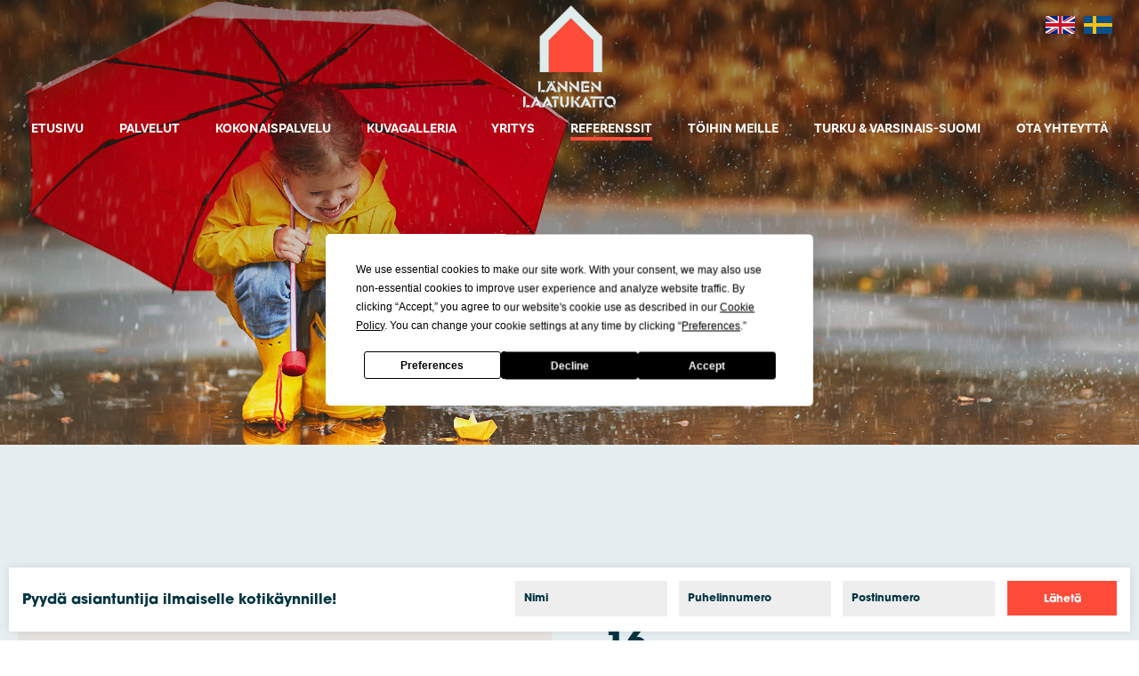

--- FILE ---
content_type: text/html; charset=UTF-8
request_url: https://www.lannenlaatukatto.fi/referenssit/kattoremontti-pori-pomontie-16.html
body_size: 5023
content:
<!DOCTYPE html>
<html lang="fi">
<head>
<script src="https://app.termly.io/resource-blocker/f611c810-f134-49c0-a069-56af70dfe0f3"></script>
<!-- Start Insights Pixel --> 
<script> var tD=(new Date).toISOString().slice(0,10);window.sfpid = 484737;var u="https://botit.tagomo.fi/analytics/sf-pixel.js?"+tD,t=document.createElement("script");t.setAttribute("type","text/javascript"),t.setAttribute("src",u),t.async=!0,(document.getElementsByTagName("head")[0]||document.documentElement).appendChild(t); </script>
<!-- End Insights Pixel -->
<meta name="facebook-domain-verification" content="udkrph31xzzq971kynzlwm7pvonyxi" />
<!-- giosg tag -->
<script>
(function(w, t, f) {
  var s='script',o='_giosg',h='https://service.giosg.com',e,n;e=t.createElement(s);e.async=1;e.src=h+'/live2/'+f;
  w[o]=w[o]||function(){(w[o]._e=w[o]._e||[]).push(arguments)};w[o]._c=f;w[o]._h=h;n=t.getElementsByTagName(s)[0];n.parentNode.insertBefore(e,n);
})(window,document,"c78ea380-cbc4-11e4-be1b-00163e0c01f2");
</script>
<!-- giosg tag -->
<meta http-equiv="Content-Type" content="text/html; charset=UTF-8">
	<meta property="og:title" content="Kattoremontti Pori, Pomontie 16 - Lännen Laatu-Katto | Lännen Laatu-Katto">
	<meta property="og:description" content="">
	<title>Kattoremontti Pori, Pomontie 16 - Lännen Laatu-Katto</title>
	<meta name="description" content="">
	<meta name="keywords" content="">
	<meta name="viewport" content="width=device-width, initial-scale=1.0, maximum-scale=2.0, minimum-scale=1.0">
	<link rel="stylesheet" href="https://use.typekit.net/isd2nea.css">
	<link href="https://www.lannenlaatukatto.fi/media/aluikkuna/css/core.css" rel="stylesheet" type="text/css" media="screen">
	<link href="https://www.lannenlaatukatto.fi/media/aluikkuna/css/template.css" rel="stylesheet" type="text/css" media="screen">	
	<link href="https://www.lannenlaatukatto.fi/media/css/grid.css" rel="stylesheet" type="text/css" media="screen">
	<link href="https://www.lannenlaatukatto.fi/media/css/responsive.css" rel="stylesheet" type="text/css" media="screen">
	<link rel="canonical" href="https://www.lannenlaatukatto.fi/referenssit/kattoremontti-pori-pomontie-16.html" />
	
	<link href="https://www.lannenlaatukatto.fi/media/css/print.css" rel="stylesheet" type="text/css" media="print">
	<meta http-equiv="Content-Type" content="text/html; charset=UTF-8" />
<link rel="canonical" href="https://www.lannenlaatukatto.fi/referenssit/kattoremontti-pori-pomontie-16.html" />
<link rel="alternate" href="https://www.lannenlaatukatto.fi/referenssit/kattoremontti-pori-pomontie-16.html" hreflang="fi">
<link rel="alternate" href="https://www.lannenlaatukatto.fi/referenssit/kattoremontti-pori-pomontie-16.html" hreflang="x-default">
	<!--[if lt IE 9]>
	<link rel="stylesheet" href="https://www.lannenlaatukatto.fi/media/css/oldie.css" type="text/css" media="screen, projection" />
	<![endif]-->
	
	<script type="text/javascript" src="https://ajax.googleapis.com/ajax/libs/jquery/1.9.1/jquery.min.js"></script>
	
	<script type="text/javascript" src="https://www.lannenlaatukatto.fi/media/js/custom.js"></script>

	<link rel="preconnect" href="https://fonts.gstatic.com">
	<link href="https://fonts.googleapis.com/css2?family=Open+Sans:wght@400;700&family=Oswald:wght@400;700&display=swap" rel="stylesheet">	

	<script src="https://code.iconify.design/1/1.0.3/iconify.min.js"></script>
	
<meta name="google-site-verification" content="2Bdl0xOhRWh9RamoWRfUeIcEBcu3JihwVjGXCvRGKro" />
<meta name="google-site-verification" content="oIENe8F2PBA8kGSvDb3rkdzK2nzXhRtrQSUypx7LcwI" />

<!-- Google Tag Manager -->
<script>(function(w,d,s,l,i){w[l]=w[l]||[];w[l].push({'gtm.start':
new Date().getTime(),event:'gtm.js'});var f=d.getElementsByTagName(s)[0],
j=d.createElement(s),dl=l!='dataLayer'?'&l='+l:'';j.async=true;j.src=
'https://www.googletagmanager.com/gtm.js?id='+i+dl;f.parentNode.insertBefore(j,f);
})(window,document,'script','dataLayer','GTM-PW8W6MW');</script>
<!-- End Google Tag Manager -->

<!-- Meta Pixel Code -->
<script>
!function(f,b,e,v,n,t,s)
{if(f.fbq)return;n=f.fbq=function(){n.callMethod?
n.callMethod.apply(n,arguments):n.queue.push(arguments)};
if(!f._fbq)f._fbq=n;n.push=n;n.loaded=!0;n.version='2.0';
n.queue=[];t=b.createElement(e);t.async=!0;
t.src=v;s=b.getElementsByTagName(e)[0];
s.parentNode.insertBefore(t,s)}(window, document,'script',
'https://connect.facebook.net/en_US/fbevents.js');
fbq('init', '693050451995101');
fbq('track', 'PageView');
</script>
<noscript><img height="1" width="1" style="display:none"
src="https://www.facebook.com/tr?id=693050451995101&ev=PageView&noscript=1"
/></noscript>
<!-- End Meta Pixel Code -->


<script>(function (w,d,s,o,r,js,fjs) {
     w[r]=w[r]||function() {(w[r].q = w[r].q || []).push(arguments)}
     w[r]('app', 'VA0MC9kAj');
     if(d.getElementById(o)) return;
     js = d.createElement(s), fjs = d.getElementsByTagName(s)[0];
     js.id = o; js.src = 'https://embed.trustmary.com/embed.js';
     js.async = 1; fjs.parentNode.insertBefore(js, fjs);
   }(window, document, 'script', 'trustmary-embed', 'tmary'));
</script>
<!-- Google Tag Manager --> <script>(function(w,d,s,l,i){w[l]=w[l]||[];w[l].push({'gtm.start': new Date().getTime(),event:'gtm.js'});var f=d.getElementsByTagName(s)[0], j=d.createElement(s),dl=l!='dataLayer'?'&l='+l:'';j.async=true;j.src= 'https://www.googletagmanager.com/gtm.js?id='+i+dl;f.parentNode.insertBefore(j,f); })(window,document,'script','dataLayer','GTM-5RKPC35N');</script> <!-- End Google Tag Manager -->
	
</head>
<body lang="FI" class="sivu87">


<div id="top">

	<div id="yhteystiedot">
	<div class="arkki">
		<div class="editor lippu"><ul>
	<li><a href="https://www.lannenlaatukatto.fi/en/home.html"><img height="20" kv_aslink="0" src="https://www.lannenlaatukatto.fi/media/flags/en.png" width="33" alt="" /></a></li>
	<li><a href="https://www.lannenlaatukatto.fi/sv/hemsida.html"><img height="20" kv_aslink="0" src="https://www.lannenlaatukatto.fi/media/flags/sv.png" width="32" alt="" /></a></li>
</ul></div>	</div>
	</div>

	<div id="top-wrap" class="clearfix">
		<div id="header">
		<div class="editor"><p><a href="https://www.lannenlaatukatto.fi/etusivu.html"><img alt="" height="155" kv_aslink="0" src="https://www.lannenlaatukatto.fi/media/tiedostot/logo.png" width="140" /></a></p></div><div class="editor mobi-linkit"><ul>
	<li><a href="tel:0442707773">Soita meille</a></li>
	<li><a href="https://www.lannenlaatukatto.fi/ota-yhteytta.html">Ilmainen kotik&auml;ynti</a></li>
</ul></div>		</div>
	
		<div id="nav">
		
<div class="valikko clearfix">
<div class="valikko-napit clearfix">
	<div class="valikko-avaa"><a href="/">
	<div class="lines">
	<span class="line line1"></span>
	<span class="line line2"></span>
	<span class="line line3"></span>
	</div>
	</a></div>
</div>
<div class="valikko-lista">
<ul class="menu clearfix">

<li class="first level1 mnavi item1
 
  noTablet
 first level1
">

<a href="https://www.lannenlaatukatto.fi/etusivu.html" target="_top">
	<span class="link">
	Etusivu
	
	
	
	</span>
</a>



</li>

<li class="level1 hasSubItems mnavi item112
 
  noTablet
 level1 hasSubItems
">

<a href="https://www.lannenlaatukatto.fi/palvelut.html" target="_top">
	<span class="link">
	Palvelut
	
	
	
	</span>
</a>

	<span class="avaaSubnav">+</span>
	

<div class="submenu clearfix">
<ul class="clearfix">

<li class="first level2 hasSubItems">
<div class="submove">

<a href="https://www.lannenlaatukatto.fi/palvelut/kattoremontti.html" target="_top">
	<span class="link">
	Kattoremontti
	
	
	
	</span>
</a>

	<span class="avaaSubnav">+</span>
	

<div class="submenu clearfix">
<ul class="clearfix">

<li class="first level3">
<div class="submove">

<a href="https://www.lannenlaatukatto.fi/palvelut/kattoremontti/kattoturvatuotteet-ja-sadevesikourut.html" target="_top">
	<span class="link">
	Kattoturvatuotteet ja sadevesikourut
	
	
	
	</span>
</a>



</div>
</li>

<li class="level3">
<div class="submove">

<a href="https://www.lannenlaatukatto.fi/palvelut/kattoremontti/katon-korotus.html" target="_top">
	<span class="link">
	Katon korotus
	
	
	
	</span>
</a>



</div>
</li>

<li class="last level3">
<div class="submove">

<a href="https://www.lannenlaatukatto.fi/palvelut/kattoremontti/kattotyot.html" target="_top">
	<span class="link">
	Kattotyöt
	
	
	
	</span>
</a>



</div>
</li>
</ul>
</div>



</div>
</li>

<li class="level2">
<div class="submove">

<a href="https://www.lannenlaatukatto.fi/palvelut/kattohuolto.html" target="_top">
	<span class="link">
	Kattohuolto
	
	
	
	</span>
</a>



</div>
</li>

<li class="level2">
<div class="submove">

<a href="https://www.lannenlaatukatto.fi/palvelut/katon-maalaus.html" target="_top">
	<span class="link">
	Katon maalaus
	
	
	
	</span>
</a>



</div>
</li>

<li class="level2">
<div class="submove">

<a href="https://www.lannenlaatukatto.fi/palvelut/ulkoverhousremontti.html" target="_top">
	<span class="link">
	Ulkoverhousremontti
	
	
	
	</span>
</a>



</div>
</li>

<li class="level2 hasSubItems">
<div class="submove">

<a href="https://www.lannenlaatukatto.fi/palvelut/ulkomaalaus.html" target="_top">
	<span class="link">
	Ulkomaalaus
	
	
	
	</span>
</a>

	<span class="avaaSubnav">+</span>
	

<div class="submenu clearfix">
<ul class="clearfix">

<li class="first last level3">
<div class="submove">

<a href="https://www.lannenlaatukatto.fi/palvelut/ulkomaalaus/talon-maalaus.html" target="_top">
	<span class="link">
	Talon maalaus
	
	
	
	</span>
</a>



</div>
</li>
</ul>
</div>



</div>
</li>

<li class="level2">
<div class="submove">

<a href="https://www.lannenlaatukatto.fi/palvelut/yrityksille-ja-taloyhtioille.html" target="_top">
	<span class="link">
	Yrityksille ja taloyhtiöille
	
	
	
	</span>
</a>



</div>
</li>

<li class="level2">
<div class="submove">

<a href="https://www.lannenlaatukatto.fi/palvelut/lampoikkunat-ja-ovet.html" target="_top">
	<span class="link">
	Lämpöikkunat ja -ovet
	
	
	
	</span>
</a>



</div>
</li>

<li class="level2">
<div class="submove">

<a href="https://www.lannenlaatukatto.fi/palvelut/aurinkosahko.html" target="_top">
	<span class="link">
	Aurinkosähkö
	
	
	
	</span>
</a>



</div>
</li>

<li class="last level2">
<div class="submove">

<a href="https://www.lannenlaatukatto.fi/palvelut/perinneikkunat.html" target="_top">
	<span class="link">
	Perinneikkunat
	
	
	
	</span>
</a>



</div>
</li>
</ul>
</div>



</li>

<li class="level1 mnavi item122
 
  noTablet
 level1
">

<a href="https://www.lannenlaatukatto.fi/kokonaispalvelu.html" target="_top">
	<span class="link">
	Kokonaispalvelu
	
	
	
	</span>
</a>



</li>

<li class="level1 mnavi item89
 
  noTablet
 level1
">

<a href="https://www.lannenlaatukatto.fi/kuvagalleria.html" target="_top">
	<span class="link">
	Kuvagalleria
	
	
	
	</span>
</a>



</li>

<li class="level1 mnavi item127
 
  noTablet
 level1
">

<a href="https://www.lannenlaatukatto.fi/yritys.html" target="_top">
	<span class="link">
	Yritys
	
	
	
	</span>
</a>



</li>

<li class="current level1 mnavi item87
 
  noTablet
 current level1 active
">

<a href="https://www.lannenlaatukatto.fi/referenssit.html" target="_top">
	<span class="link">
	Referenssit
	
	
	
	</span>
</a>



</li>

<li class="level1 mnavi item91
 
  noTablet
 level1
">

<a href="https://www.lannenlaatukatto.fi/toihin-meille.html" target="_top">
	<span class="link">
	Töihin meille
	
	
	
	</span>
</a>



</li>

<li class="level1 mnavi item197
 
  noTablet
 level1
">

<a href="https://www.lannenlaatukatto.fi/kattoremontti-turku.html" target="_top">
	<span class="link">
	Turku &amp; Varsinais-Suomi
	
	
	
	</span>
</a>



</li>

<li class="last level1 mnavi item69
 
  noTablet
 last level1
">

<a href="https://www.lannenlaatukatto.fi/ota-yhteytta.html" target="_top">
	<span class="link">
	Ota yhteyttä
	
	
	
	</span>
</a>



</li>
</ul>
</div>

</div>

		</div>
	</div>
</div>

<div id="showcase">


<div class="arkki" class="clearfix">





</div>
</div>

<div id="content-top">
<div class="arkki" class="clearfix">


</div>

</div>

<div id="main-content">
<div class="arkki" class="clearfix">

	<div class="refe-sivu clearfix">

<div class="grid_6 pull">
<div class="refe-sis">
<h2>Kattoremontti Pori, Pomontie 16</h2>
<div class='cpm-infowindow'><div class='cpm-content'><a title='https://www.lannenlaatukatto.fi/referenssit/kattoremontti-pori-pomontie-16/' href='https://www.lannenlaatukatto.fi/referenssit/kattoremontti-pori-pomontie-16/'></a><a class='title' href='https://www.lannenlaatukatto.fi/referenssit/kattoremontti-pori-pomontie-16/'>Kattoremontti Pori, Pomontie 16</a><div class='address'>Pomontie 16, 28800 Pori, Suomi</div><div class='description'>Työn kohde: Omakotitalo Työn kuvaus: Kattoremontti Profiili: Terästiili Väri: Musta…</div></div><div style='clear:both;'></div></div>
<a class="nappi" href="https://www.lannenlaatukatto.fi/referenssit.html">‹ Takaisin referenssilistaukseen</a>
</div>
</div>
<div class="grid_6">

<div class="map-area clearfix">
    <div class="kartta">
        <div id='map' style="height:650px;"></div>
    </div>
</div>
<div id="mapitems">
	<span data-name="Kattoremontti Pori, Pomontie 16" data-address="Pomontie 16, 28800 Pori, Suomi" data-info="<div class='cpm-infowindow'><div class='cpm-content'><a title='https://www.lannenlaatukatto.fi/referenssit/kattoremontti-pori-pomontie-16/' href='https://www.lannenlaatukatto.fi/referenssit/kattoremontti-pori-pomontie-16/'></a><a class='title' href='https://www.lannenlaatukatto.fi/referenssit/kattoremontti-pori-pomontie-16/'>Kattoremontti Pori, Pomontie 16</a><div class='address'>Pomontie 16, 28800 Pori, Suomi</div><div class='description'>Työn kohde: Omakotitalo Työn kuvaus: Kattoremontti Profiili: Terästiili Väri: Musta…</div></div><div style='clear:both;'></div></div>" data-link="" data-coords="61.5563526,21.631458500000008" data-id="196" data-icon="" id="marker196"></span>
</div>
<script type="text/javascript" src="https://maps.googleapis.com/maps/api/js?key=AIzaSyC3opxqMaoBCzKXA2YIbr5FLkkAlYovIC4"></script>
<script type="text/javascript" src="https://www.lannenlaatukatto.fi/media/js/maps.js"></script>
<script type="text/javascript">
$(document).ready(function() {
	multimap();
});
</script>

</div>
</div>
</div>
</div>

</div>
</div>

<div id="galleria">
	<div class="arkki clearfix">
		<div class="editor"><script src="https://widget.trustmary.com/erLOk-6lB"></script></div>	</div>
</div>
<div id="lisaosa">
	<div class="arkki clearfix">
		<div class="cta editor"><h2>Kattoremontti sinullekin, ulkoverhous uusiksi?</h2>

<p>Onnistuu! Takanamme on jo yli 2000 omakotitaloa, ja palvelumme on laadittu my&ouml;s taloyhti&ouml;ille sek&auml; yrityksille. Meid&auml;n asiakastarinamme ovat palautteita tyytyv&auml;isyydest&auml; ja onnistumisesta. Niit&auml; voit lukea siell&auml; t&auml;&auml;ll&auml; sivuillamme. Jos <a href="https://www.lannenlaatukatto.fi/palvelut/kattoremontti.html">kattoremontti</a> tai muu ulkoremontti on tuloillaan sinunkin luonasi, pistet&auml;&auml;n yhdess&auml; projekti py&ouml;rim&auml;&auml;n.&nbsp;<a href="https://www.lannenlaatukatto.fi/ota-yhteytta.html">Ota yhteytt&auml;!</a></p></div>	</div>
</div>
	




<div id="footer">
	<div class="arkki clearfix">
	<div class="palstat clearfix">
<div class="palsta-row clearfix"><div class="palsta grid_3  "

>

	
	<div class="palsta-sisalto"><div><p><img height="155" kv_aslink="0" src="https://www.lannenlaatukatto.fi/media/tiedostot/logo.png" width="140" alt="" /></p></div></div>
	
</div>




<div class="palsta grid_3  "

>

	
	<div class="palsta-sisalto"><div><p>Y-tunnus 2188163-6</p>

<p>Satakunnan toimisto:<br />
P&ouml;rstil&auml;ntie 12<br />
28760 Pori</p>

<p>Varsinais-Suomen toimisto:<br />
Luum&auml;entie 7<br />
21420 Lieto</p>

<p><a href="tel:044 270 7773">044 270 7773</a></p>

<ul>
	<li><a href="#" target="_blank"><img alt="" /></a><a href="#" target="_blank"><img alt="" height="300" kv_aslink="0" src="https://www.lannenlaatukatto.fi/media/tiedostot/some-ig-valk.png" width="300" /></a></li>
	<li><a href="https://www.facebook.com/lannenlaatukatto/" target="_blank"><img alt="" height="300" kv_aslink="0" src="https://www.lannenlaatukatto.fi/media/tiedostot/some-fb-valk.png" width="300" /></a></li>
	<li><a href="#" target="_blank"><img alt="" height="300" kv_aslink="0" src="https://www.lannenlaatukatto.fi/media/tiedostot/some-yt-valk.png" width="300" /></a></li>
</ul></div></div>
	
</div>




<div class="palsta grid_6  "

>

	
	<div class="palsta-sisalto"><div><p><strong>Piditk&ouml; lukemastasi?</strong><br />
Toivottavasti! Nyt voit ottaa yhteytt&auml; ja kysy&auml; vaikka lis&auml;&auml;, jos kattoremontit, ulkoverhousremontit tai&nbsp;aurinkopaneeliasennukset&nbsp;ovat niit&auml; hommia, joita luonasi olisi&nbsp;teht&auml;v&auml;. Tai pyyt&auml;&auml; suoraan tarjouksen. Mik&auml; sinulle on mukavinta. Meihin on helppo ottaa yhteytt&auml; ja meid&auml;n kanssamme on helppo toimia.&nbsp;<br />
<br />
<a href="https://www.lannenlaatukatto.fi/blogi">Blogi &amp; Uutiset</a></p></div></div>
	
</div>




</div>
<div class="palsta-row clearfix">

<div class="palsta  footerlippu "

>

	
	<div class="palsta-sisalto"><div><ul>
	<li><a href="https://www.lannenlaatukatto.fi/en/home.html"><img alt="" height="20" kv_aslink="0" src="https://www.lannenlaatukatto.fi/media/flags/en.png" width="33" /></a></li>
	<li><a href="https://www.lannenlaatukatto.fi/sv/hemsida.html"><img alt="" height="20" kv_aslink="0" src="https://www.lannenlaatukatto.fi/media/flags/sv.png" width="32" /></a></li>
</ul></div></div>
	
</div>



</div>
</div><form action="https://www.lannenlaatukatto.fi/etusivu.html" id="form-654" method="post" class="form"><input type="hidden" name="field140" value="Pyydä asiantuntija ilmaiselle kotikäynnille!" />
<div class="lomlom ylalomsku">
<table class="formHolder lomsku">
<tfoot>
<tr><td>&nbsp;</td>
<td>
<button type="submit" class="formSubmit">Lähetä</button>
</td>
</tr>
</tfoot>
<tbody><tr class="formField-heading">

<th colspan="2"><h2>Pyydä asiantuntija ilmaiselle kotikäynnille!</h2></th>

</tr>
<tr class="formField-textfield grid_4 formFieldRequired">


<td class="formLabelHolder"><label for="field141">Nimi <span class="Required">*</span></label></td>
<td class="formFieldHolder"><span><input class="formTextinput grid_4" type="text" name="field141" id="field141" value="" maxlength="255" placeholder="Nimi" required="required"/>
</span></td>


</tr>
<tr class="formField-phone grid_4 formFieldRequired">


<td class="formLabelHolder"><label for="field143">Puhelinnumero <span class="Required">*</span></label></td>
<td class="formFieldHolder"><span><input class="formTelinput grid_4" type="tel" name="field143" id="field143" value="" maxlength="255" placeholder="Puhelinnumero" required="required"/>
</span></td>


</tr>
<tr class="formField-textfield grid_4 formFieldRequired">


<td class="formLabelHolder"><label for="field146">Postinumero <span class="Required">*</span></label></td>
<td class="formFieldHolder"><span><input class="formTextinput grid_4" type="text" name="field146" id="field146" value="" maxlength="255" placeholder="Postinumero" required="required"/>
</span></td>


</tr>
</tbody>
</table>
</div></form><script type="text/javascript"><!--
function setForm654() { var h = document.getElementById("form-654"); if (null == h) return; var nut = document.createElement("INPUT"); nut.setAttribute("type", "hidden"); nut.setAttribute("name", "form_section_id"); nut.setAttribute("value", "654"); h.appendChild(nut); }
document.addEventListener("DOMContentLoaded", setForm654);
// -->
</script><div class="editor"></div>	</div>
</div>
<div id="copy">
	<div class="arkki">
		<div class="sitemap">
			<a href="#">Sivukartta</a>
		
<ul class="termly-links">
<li><a href="#" class="termly-display-preferences">Evästeasetukset</a></li></ul></div>
		<div class="copyright">
			&copy; Lännen Laatu-Katto		</div>
	</div>
</div>

</body>
</html>

--- FILE ---
content_type: text/css
request_url: https://www.lannenlaatukatto.fi/media/aluikkuna/css/core.css
body_size: 3092
content:
html,body,div,span,object,iframe,h1,h2,h3,h4,h5,h6,p,blockquote,
pre,a,abbr,address,cite,code,del,dfn,em,img,ins,q,small,strong,
sub,sup,dl,dt,dd,ol,ul,li,fieldset,form,label,legend,table,caption,
tbody,tfoot,thead,tr,th,td {border:0;margin:0;padding:0}
article,aside,figure,figure img,figcaption,hgroup,footer,header,nav,
section,video,object {display:block}
a img{border:0}
figure{position:relative}
figure img{width:100%}

body {
	padding:0px;
	margin:0px;
}
* {margin:0px;padding:0px;font-size:100%;font-style:inherit;font-weight:inherit;vertical-align: baseline;}
html, body { width:100%; }
html { height:100%; overflow:auto; overflow-y:scroll; }
a img {border-width:0px;}
table {border-collapse:collapse;border-spacing:0;}

a, a:visited, .eml { font-weight:600; }
h2 a { font-weight:300; }
h3 a { font-weight:300; }
strong, b { font-weight:600; }
#subnav li a { font-weight:300; }
#left ul.menu li a { font-weight:300; }
#nav .submenu li a { font-weight:300; }
ul.sivukartta ul li a { font-weight:300; }
a.call { font-weight:300; } 
.formNotice { font-weight:600; }

@media (max-width: 600px) {
	h1 { font-size:32px; line-height:32px; }
	h2 { font-size:24px; line-height:24px; }
	h3 { font-size:18px; line-height:20px; }
	h1,h2,h3,#nav ul li.level1 > a, .valikko-koti a, .valikko-avaa a,
	.nappi, a.nappi, div.pagination span a, div.pagination span strong, #nav ul li.level1.viimeinen a {
		text-transform:none;
	}
}
a, a:visited, .eml {
	text-decoration:none;
}
a:hover {text-decoration:underline;}

#right h2, #left h2, #footer h2 { margin-top:0px; }
h1:last-child { margin-bottom:10px; }

ol {list-style: decimal;}
ul {list-style: disc;}
li {margin-left: 30px;}

p,dl,hr,h1,h2,h3,h4,h5,h6,ol,ul,pre,table,address,fieldset,iframe {margin-bottom: 20px;}
ul+ul { margin-top:0px; }
h2,h3 { margin-top:30px; margin-bottom:10px; }
p + ul {margin-top:-10px;}
h1+h2, h1+h3 { margin-top:-10px !important; }
h2+h3 { margin-top:0px; }
h2:first-child, h3:first-child { margin-top:0px; }
em, i {font-style:italic;}
hr { border:0px; border-top:1px dotted #aaa; }
td { vertical-align:top; }

h1,h2,h3,h4,h5,h6 {word-wrap:break-word; overflow-wrap:break-word;}


	.nappi em, .laatikko .otsikko h2 em { color:#eee !important; }
	.nappi.vari2 em, .laatikko.laatikko-vari2 .otsikko h2 em { color:#eee !important; }
	.nappi.vari3 em, .laatikko.laatikko-vari3 .otsikko h2 em { color:#666 !important; }
	.nappi.vari4 em, .laatikko.laatikko-vari4 .otsikko h2 em { color:#eee !important; }



.formRequiredNotice, .formRequiredList { color:#900; }


.pagination span a {color:#fff;}



#nav ul.menu {margin:0px;padding:0px;}
#nav ul li.level1 {
	margin:0px;
	padding:0px;
	list-style:none;
	text-align:center;
	vertical-align:middle;
	position:relative;
}

#nav ul li.level1 > a, .valikko-koti a, .valikko-avaa a { 
	display:block;
	text-align:center;	
	position:relative;
	z-index:24;
	background:transparent;
	
	-webkit-transition: all 200ms ease-in-out;
	-moz-transition: all 200ms ease-in-out;
	-o-transition: all 200ms ease-in-out;
	-ms-transition: all 200ms ease-in-out;
	transition: all 200ms ease-in-out;
}


#nav ul li.level1.viimeinen {
	background-position:center center;
}
#nav ul li.level1.viimeinen a {
	padding:0px !important;
	padding-top:7px !important;
	padding-bottom:7px !important;
}

.valikko-koti, .valikko-avaa, #nav li a .ikoni, .mobiililinkki { display:none; }




#nav li.level1 > .submenu {
	min-width:100%;
	width:200px; 
	
	display:none;

	position:absolute;
	z-index:5000;
	top:100%;
	left:0px;
	
	-moz-box-shadow: 1px 1px 4px rgba(0,0,0,0.4);
	-webkit-box-shadow: 1px 1px 4px rgba(0,0,0,0.4);
	box-shadow: 1px 1px 4px rgba(0,0,0,0.4);
}
#nav .submenu ul, #nav .submenu li {
	height:auto;
	list-style:none;
}

#nav .submenu li a {
	display:block;

	text-decoration:none !important;
	text-align:left !important;
	
	-webkit-transition: all 200ms ease-in-out;
	-moz-transition: all 200ms ease-in-out;
	-o-transition: all 200ms ease-in-out;
	-ms-transition: all 200ms ease-in-out;
	transition: all 200ms ease-in-out;
}
#nav .submenu li a:hover {
	text-indent:5px;
	text-decoration:none;
}
#nav .submenu .link { display:block; }

#nav .submenu .submenu .link { padding-left:5px; }
#nav .submenu .submenu .link:before { content:"- "; }

#nav ul li.level1.hasSubItems:hover > .submenu, #nav ul li.level1.hasSubItems.openSub > .submenu {display:block;}



@media (max-width: 800px) {
	#nav .nav-fx1 { background:none; }
}

@media (max-width: 1024px) {
	#nav ul li.level1 > a, #nav .submenu li a, #nav ul li.level1.viimeinen a {
		
		font-size:16px !important;
		
		text-transform:none;
	}
	#nav ul li.level1.viimeinen a, #nav ul li.level1.viimeinen {
		-moz-box-shadow: none !important;
		-webkit-box-shadow: none !important;
		box-shadow: none !important;
		background:transparent !important;
		border:0px !important;
		padding:0px !important;
	}

	
	#nav li.active > a, #nav li.active > div > a { text-decoration:none !important; font-weight:700 !important; }
	#nav li.current > a { text-decoration:none !important; }
	
	#nav li a .ikoni {
		display:block;
		float:right;
		
		margin-top:0.85%;
		
		-webkit-opacity: 0.15;
		-moz-opacity: 0.15;
		opacity: 0.15;
	}
	#nav li a:hover .ikoni, #nav li a:focus .ikoni {
		-webkit-opacity: 1;
		-moz-opacity: 1;
		opacity: 1;
	}
	
	.valikko { margin-bottom:6px; }
	
	.valikko-koti, .valikko-avaa {
		display:block;
		float:left;
	}
	.valikko-koti a, .valikko-avaa a {
		display:block;
		
	}
	.valikko-koti a:hover, .valikko-avaa a:hover {
		
		text-decoration:none;
	}
	
	.valikko-koti {
		width:20%;
		margin:0 2% 0px 2%;
	}
	.valikko-avaa {
		width:74%;
		margin:0 2% 0px 0;
	}
	
	.valikko-napit [class*="icon-"] {
		vertical-align:0px;

	}
	
	.valikko-avaa .icon-th-list {margin-right:4px;}

	
	.valikko-lista {
		clear:both;
		
		position:relative;
		z-index:200;
		
		display:none;
	}
	
	.mobiililinkki { display:block; width:96%; margin:0 2% 5px 2%; }
	
	#nav li.level1 > .submenu {
		display:block;
		position:relative;
		top:auto;
		left:auto;
		bottom:auto;
		right:auto;
		z-index:1;
		width:auto;
		
		-moz-box-shadow: none;
		-webkit-box-shadow: none;
		box-shadow: none;
	}
	#nav .submenu .link:before { content: "- "; }
	#nav .submenu .link { padding-left:20px; }
	
	#nav li.level1.hasSubItems {color:#f00 !important;}
	
}

@media (min-width: 1025px) {
	.valikko-lista {
		display:block !important;
	}
}

#copy .copy-body {padding:0px 5px 10px 5px;}
.sitemap { float:left; }
.copyright { float:right; }
#copy {padding-top:10px;}

.sitemap p, .sitemap ul{ margin:0px 0px 10px 0px; padding:0px; display:inline; }
.sitemap li { margin:0px; list-style:none; display:inline; }
.sitemap li:after { content:" | "; }
.sitemap li:last-child:after { content: ""; }
.sitemap, .copyright { font-size:0.8em; }

ul.sivukartta {
	margin:0px;
	padding:0px;
	list-style:none;
}
ul.sivukartta li {
	margin:0px;
	padding:2px 0 0 0;
	list-style:none;
}
ul.sivukartta li a {
	display:inline-block;
	width:100%;
	max-width:300px;
	display:block;
	line-height:30px;
	padding:0px 5px;
	background:#fff;
	color:#222;
	margin:0px;
	border:1px solid #ddd;
	font-size:12px;
}
ul.sivukartta li a:hover { text-indent:5px; background:#f5f5f5; }
ul.sivukartta ul { margin:0px; padding:0px; list-style:none; background:url(../../../images/sitemap3.png) top left repeat-y; }
ul.sivukartta ul li { padding-left:18px; background:url(../../../images/sitemap1.png) top left no-repeat; }
ul.sivukartta ul li:last-child { }
ul.sivukartta ul li a { color:#444; }




div.pagination span a:hover {
	text-decoration:none;
}


.lomake {width:100%;}
.lomake .lomake-rivi {
	width:100%;
	margin-bottom:2px;
}

.lomake .lomake-rivi.otsikko-rivi { background:transparent; border:0px; }
.lomake .lomake-rivi .lomake-otsikko h2 { padding:5px; margin:0px; }
.lomake .lomake-rivi .label {
	width:30%;
	
	margin-right:5%;
	padding:5px 0;
	
	float:left;
}
.lomake .lomake-rivi .label .rauli { display:block; padding:0 5px; }
.lomake .lomake-rivi .kentta { width:60%; float:left; padding:5px 0; }

.lomake .formTextinput, .lomake input[type=text], .lomake .formEmailinput, .lomake .formTelinput { 
	height:20px; 
	line-height:20px;
	width:100%;
}
.lomake select {width:100%; height:24px;}
.lomake select option { line-height:24px; height:24px; }
.lomake textarea { max-width:100%; width:100%; min-height:125px; }

.lomake input:hover, .lomake textarea:hover {
	-moz-box-shadow: 0px 0px 5px #aaa;
	-webkit-box-shadow: 0px 0px 5px #aaa;
	box-shadow: 0px 0px 5px #aaa;
}
.lomake input:focus, .lomake textarea:focus, .lomake input:active, .lomake textarea:active {
	-moz-box-shadow: 0px 0px 8px #444;
	-webkit-box-shadow: 0px 0px 8px #444;
	box-shadow: 0px 0px 8px #444;
	outline:0;
}

.lomake label.formCheckboxLabelHolder, .lomake label.formRadioLabelHolder {
	display:inline-block;
	line-height:14px;
	margin-bottom:5px;
	margin-right:10px;
}

.laheta button {
	padding:8px 25px;
}


.formNotice { font-size:14px; }
.formRequiredList { font-style:italic; }


#gmap_canvas, #gmap_canvas2 {
	width:100% !important;
	height:350px !important;
	margin-bottom:30px;
	border-radius:10px;
	border:1px solid #ccc;
	overflow:hidden;
}
.googlemaps {border:0 !important; margin-bottom:0 !important; }
.googlemaps .reittiHaku {
	position:absolute; 
	top:15px; 
	max-width:1140px; 
	width:100%;
	left:50%; 
	margin-left:-570px;
	box-sizing: border-box;
	padding:10px;
}
.googlemaps .reittiHaku h3 { display:inline-block; margin:0px; color:#fff;line-height:32px;}

.googlemaps .reittiHaku .pad { padding:0px !important; }

.googlemaps #rh-valinta select, .googlemaps #rh-valinta option {
	width:100%;
	padding:7px 4px 7px 2px;
}

.googlemaps #reittiAlku { width:100%; padding:8px 0px; text-indent:3px; }
.googlemaps #reittiAlku.empty { color:#999; font-style:italic; }
.googlemaps #haeReitti { width:100% !important; padding:4px 8px !important; text-align:left; }

.reittiHaku .grid_12 {width:15% !important; float:left; display:inline-block;}

#right .googlemaps .grid_6, #right .googlemaps .grid_4,
#left .googlemaps .grid_6, #left .googlemaps .grid_4 {
	float:none !important;
	width:auto !important;
	display:block !important;
}

.reittiHaku form {width:85%; float:left; displaY:inline-block;}
.reittiHaku #rh-alku {width:75% !important;}
.reittiHaku #rh-nappi {width:25% !important;}
.reittiHaku #rh-nappi #haeReitti, .reittiHaku .avaa-kartta {
	width:46% !important; margin:0px 2%; float:left; displaY:inline-block;
	font-size:12px;	
	border-radius:0; border:0;
	background:#fff;
	font-weight:normal;
}
.reittiHaku #rh-nappi br {displaY:none;}
.reittiHaku input {border:0 !important;}
#haeReitti, .avaa-kartta {height:32px; padding:0; text-align:center !important;}
.avaa-kartta {line-height:32px;}
#reittiPituus {position:absolute; right:25%; z-index:1500; top:16px;}

.peitto {position:absolute; left:0; top:0; bottom:0; right:0; background:rgba(0,0,0,0.6);z-index:1000;}
.peitto p {
	color:#fff;
	text-align:center;
	line-height:50px;
	height:50px;
	position:absolute; left:0; right:0;
	top:50%;
	margin-top:-25px;
	font-size:40px;
}

@media (max-width:1139px) {
	.googlemaps .reittiHaku {width:100%; left:0; right:0; margin-left:0;}
}

@media (max-width:800px) {
	.googlemaps .reittiHaku .grid_12 {display:none;}
	.googlemaps .reittiHaku form {width:100%;}
	.reittiHaku #rh-alku, .reittiHaku #rh-nappi {width:49% !important;
		-moz-box-sizing: border-box;
		-webkit-box-sizing: border-box;
		box-sizing: border-box;
		float:left;
		display:inline-block;
	}
	
}

@media (max-width:480px) {
	.googlemaps .reittiHaku {top:0;}
	.reittiHaku #rh-alku, .reittiHaku #rh-nappi {
		width:100% !important;
		float:none;
		display:block;
	}
	.reittiHaku #rh-nappi {margin-top:5px;}
}


--- FILE ---
content_type: text/css
request_url: https://www.lannenlaatukatto.fi/media/aluikkuna/css/template.css
body_size: 12013
content:
@font-face {
    font-family: "ITC Avant Garde";
    src: url("../fonts/itc-avant-garde.otf"); /* IE */
    src: url("../fonts/itc-avant-garde.otf?#iefix") format("embedded-opentype"),
	url("../fonts/itc-avant-garde.otf") format("truetype"); /* non-IE */
	font-weight: 700;
	font-style: normal;
}

html {
	height:100%;
	background:#fff;
}

body {
	color:#444;
	font:normal normal 18px 'objektiv-mk1', sans-serif;
	line-height:1.6em;
	font-weight:300;
	background-color:#fff;
	overflow:hidden;
}



h1, h2, h3, h4, h5, #nav ul li.level1 a span {font-family: basic-sans, sans-serif;}

h1 { font-size: 21px; line-height:1.4em; font-weight:400; margin:0 0 15px;}
h2 { font-size: 38px; line-height:1.0em; font-weight:700; margin:0 0 20px; }
h3 { font-size: 60px; line-height:1.0em; font-weight:700; margin:0 0 20px;}
h4 { font-size: 22px; line-height:1.25em; font-weight:700; margin:0 0 20px; }
h5 { font-size: 22px; line-height:1.25em; font-weight:700; margin:0 0 15px;}
h6 { font-size: 12px; font-weight:400; }


h1+h3 {margin-bottom:20px;}


/* värit */
h1 {color:#ff4b3a;}
h2 {color:#ff4b3a;}
h3 {color:#111;}
h4 {color:#ff4b3a;}
h5 {color:#111;}


h1,h2,h3,h4,h5,h6,#nav ul li.level1 a, a.nappi,
h1 strong,h2 strong,h3 strong,h4 strong,h5 strong,h6 strong{
	font-family:'ITC Avant Garde', 'Abel', sans-serif !important;
	font-weight:700 !important;
	letter-spacing:0;
}

html:not([lang="FI"]) a.butti {display:none!important;}

/* yleiset */
a {
	color:#ff4b3a;
	font-weight:700;
	text-decoration:underline;
}
a.nappi {
	padding:15px 25px 10px 20px;
	display:block;
	margin:10px 0 0;
	background:#003442;
	text-transform:none;
	text-decoration:none;
	font-weight:400;
	color:#fff;
	transition:all 200ms;
	border-radius:0px;
	text-align:center;
}
	a.nappi:hover {
		background:#111;
		color:#fff;
		text-decoration:none;
	}

strong,
b {
	font-weight:700;
}

hr {
    content: "";
    width: 300px;
    height: 1px;
    border-top: 2px solid #ff4b3a;
    z-index: 10;
}

.arkki {
	max-width:1400px !important;
	-moz-box-sizing: border-box;
	-webkit-box-sizing: border-box;
	box-sizing: border-box;	
	padding:0 20px;
}


/* sisalto palstat */
.pad-vas .palsta-sisalto {
	padding-left:80px;
}
.pad-oik .palsta-sisalto {
	padding-right:80px;
}

.pad-top {
	padding-top:50px;
}



/* ======== LOMAKE ======== */
.lomake input,
.lomake textarea,
.googlemaps #reittiAlku {
	/*background:#fdfdfd;
	border:1px solid #aaa;
	color:#333;*/
	box-shadow:none!important;
}
.lomake select,
.lomake option {
	/*background:#fff;
	border:1px solid #aaa;
	color:#333;*/
	box-shadow:none!important;
}
.lomake input:focus,
.lomake textarea:focus,
.lomake input:active,
.lomake textarea:active,
.googlemaps #reittiAlku:focus,
.googlemaps #reittiAlku:active {
	/*border:1px solid #444;
	background:#fff;*/
	box-shadow:none!important;
}

/*input:hover {box-shadow:none!important;}
input:active {box-shadow:none!important;}*/

.lomake h2 {
	text-align:Center;
}

.lomake .lomake-rivi {
	background:none;
	-moz-box-sizing: border-box;
	-webkit-box-sizing: border-box;
	box-sizing: border-box;
}
.lomake-rivi.laheta .label {display:none;}
.lomake-rivi.laheta .kentta {width:100% !important; text-align:center;padding:0;}
.lomake-rivi.laheta {
	background:none !important;
}
.kentta {font-family: basic-sans, sans-serif;}
.lomake-rivi input, .lomake-rivi textarea {
	width: 98%;
    background: transparent;
    border-bottom: 1px solid #fff;
    border-left: none;
    border-top: none;
    border-right: none;
    font-family: basic-sans, sans-serif;
    color: #fff;
    -moz-box-sizing: border-box;
    -webkit-box-sizing: border-box;
    box-sizing: border-box;
    padding: 5px;
    font-size: 16px;
}
.lomake-rivi textarea {
	min-height: 150px;
}
.lomake-rivi input[type="text"],
.lomake-rivi input[type="tel"],
.lomake-rivi input[type="email"] {
	height:40px !important;
	width: 93%;
    background: transparent;
    border-bottom: 1px solid #fff;
    border-left: none;
    border-top: none;
    border-right: none;
    font-family: basic-sans, sans-serif;
    color: #fff;
    -moz-box-sizing: border-box;
    -webkit-box-sizing: border-box;
    box-sizing: border-box;
    padding: 5px;
    font-size: 16px;
	}
.lomake-rivi.laheta button {
	padding: 15px 25px;
    border-radius: 40px;
    display: inline-block;
    margin: 10px 0;
    background: #ff4b3a;
    text-transform: none;
    font-weight: 400;
    color: #fff;
    border: 0;
    cursor: pointer;
    transition: all 300ms;
    float: right;
}

.three .lomake-rivi {
	float:left;
		display:inline-block;
		width:33.33%;
}
.lomake > .lomake-rivi:nth-child(2) .label, .lomake > .lomake-rivi:nth-child(5) .label {
	width:100%;
	display:block;
	padding:0;
	margin:0;
	text-align:center;
}
.lomake > .lomake-rivi:nth-child(2) .kentta, .lomake > .lomake-rivi:nth-child(5) .kentta {
	width:100%;
	display:block;
	padding:0;
	margin:0;
	text-align:center;
	padding: 5px;
}
.lomake a {
	color: #ff533a;
    font-weight: 700;
    text-decoration: underline;
    float: left;
    font-size: 14px;
}
.lomake .lomake-rivi .label {display:none;}
.lomake .lomake-rivi .kentta {display:block; width:100%; padding:0;}
.lomake .lomake-rivi .label .rauli {color:#fff;}
.lomake-rivi input::placeholder {color:#fff;}
.lomake-rivi textarea::placeholder {color:#fff;}

	/* ota yhteyttä -vl */
	

	.ylalomsku table.lomsku td.formLabelHolder {
    display: none;
	}
	
	table.lomsku tfoot td:first-child {
    	display: none;
	}
	table.lomsku .formTextinput::placeholder,
	table.lomsku .formTelinput::placeholder,
	table.lomsku .formTextarea::placeholder {
  		color: #fff;
		}
		
	table.lomsku h2 {
		    color: #fff;
	}
	/*#.ylalomsku table.lomsku td.formFieldHolder {
    	width: 30% !important;
	}*/
	table.lomsku .formField-textfield.grid_4 td.formLabelHolder {
    	display:none;
	}
	
	table.lomsku .formField-phone.grid_4 td.formLabelHolder {
    	display:none;
		
	}
	
	table.lomsku .formField-textarea.formFieldRequired td.formLabelHolder {
    	display:none;
	}
	table.lomsku td.formLabelHolder {
		    color: #fff;
	}
	.formCheckboxLabel {color: #fff;}
	body.sivu69 .grid_6 > .editor,
	body.sivu161 .grid_6 > .editor,
	body.sivu191 .grid_6 > .editor {
		padding-right:60px;
	}
	table.lomsku {
		width:100%;
	}
	table.lomsku h2 {
		text-align:left;
	}
	table.lomsku td {
		padding:0 0 15px;
	}
	table.lomsku td.formLabelHolder {
		width:35% !important;
		padding-right:20px;
	}

	table.lomsku td.formFieldHolder {
		width:30% !important;
	}
	table.lomsku .formTextinput,
	table.lomsku .formTelinput,
	table.lomsku .formEmailinput,
	table.lomsku textarea.formTextarea {
		width:93%;
		background: transparent;
		border-bottom: 1px solid #fff;
		border-left: none;
    	border-top: none;
    	border-right: none;
		font-family: basic-sans, sans-serif;
		color:#333;
		-moz-box-sizing: border-box;
		-webkit-box-sizing: border-box;
		box-sizing: border-box;
		padding: 5px;
		font-size: 16px;
	} 
	body.sivu69 tr.formField-plaintext td,
	body.sivu161 tr.formField-plaintext td,
	body.sivu191 tr.formField-plaintext td {
		padding-bottom:40px;

	}
	.lomsku button.formSubmit {
		padding:15px 25px;
		border-radius:40px;
		display:inline-block;
		margin:10px 0;
		background: #ff4b3a;
		text-transform:none;
		font-weight:400;
		color:#fff;
		border:0;
		cursor:pointer;
		transition:all 300ms;
		float: right;
	}
	.lomsku button.formSubmit:hover {
		background:#000;
	}
	.formCheckbox {
		width: 20px;
    	height: 20px;
	}
	.formCheckboxLabel {
    	line-height: 30px;
	}
	checkbox {
		margin-top: 5px;
    	margin-bottom: 8px;
		}

/* ======== KUVABOXI ======== */
.boxit { }
.boxi {
	padding:5px;
	-moz-box-sizing: border-box;
	-webkit-box-sizing: border-box;
	box-sizing: border-box;
}
.boxi-wrap {
	position:relative;
	padding:0px;
	overflow:hidden;
	background:#aaa;
	border-radius:10px;
	background-size: 100% auto;
	background-position: top center;
	background-repeat:no-repeat;
}
.boxi-kuva {
	height:180px;
	background-size:auto;
	background-position: center;
	background-repeat:no-repeat;
	overflow:hidden;
}
.boxi-otsikko {
	position:relative;
}
.boxi-linkit {
	text-align:Center;
}
.boxi-linkit a {
	display:inline-block;
	margin:0px;
	text-transform:uppercase;
	font-weight:700;
	color:#fff;
	text-align:center;
	padding:5px 15px;
	font-size:17px;
	margin:10px auto 0 auto;
	background:rgba(0,0,0,0.2);
}
.boxi-linkit a:hover {
	text-decoration:none;
}
.boxi-sisalto {
	text-align:Center;
	color:#fff;
	line-height:20px;
	margin-top:15px;
}
.boxi-otsikko {
	margin-top:0px;
	margin-bottom:20px;
	
}
.boxi-otsikko h3 {
	color:#fff;
	font-weight:400;
	font-size:18px;
	margin:0;
	text-align:center;
	line-height:30px;
}
.boxi-otsikko h3 span {
	color:#ffbfa0;
}
.boxi .meega {
	position:absolute;
	left:0;
	top:0;
	right:0;
	bottom:0;
}
.boxi .meega:hover {
	background:rgba(0,0,0,0.5);
}

	/* BOX: perusloota */
	.boxi.perusloota .boxi-wrap {
		border-radius:0;
		transition:all 300ms;
		background:#ff4b3a;
		background: #f2f2f2;
    	border-radius: 16px;
	}
	.boxi.perusloota .boxi-kuva {
		height:260px;
		background-size:cover;
		display: none;
	}
	.boxi.perusloota .boxi-otsikko {
		margin:0;
	}
	.boxi.perusloota .boxi-otsikko h3 {
		padding:15px 10px;
	}
	.boxi.perusloota .boxi-otsikko a {
		text-decoration:none;
	}
		/* hover */
		.boxi.perusloota .boxi-wrap:hover {
			background:#111;
		}
		.boxi.perusloota .meega:hover {
			background:transparent;
		}
	
	/* BOX: tupla borderit */
	.boxi.tuplaborders {
		padding:0 20px;
	}
	.boxi.tuplaborders .outer {
		-moz-box-sizing: border-box;
		-webkit-box-sizing: border-box;
		box-sizing: border-box;
		padding:5px;
		border:2px solid #084b80;
		border-radius:0;
		background-size:cover;
		background-color:transparent;
	}
	.boxi.tuplaborders .boxi-wrap {
		border:2px solid #c1e5f4;
		padding: 35px 0 20px ;
		min-height:260px;
		border-radius:0;
		background:transparent;
		text-align: center;
	}
	.boxi.tuplaborders .boxi-otsikko {
		text-align:center;
		margin:40px 0 0 0;
	}
	.boxi.tuplaborders .boxi-otsikko h3 {
		background: #c1e5f4;
		font-size:20px;
		line-height:1.3em;
		color:#084b80;
		display:inline-block;
		transition:all 300ms;
		padding: 12px 12px;
		margin:0 20px;
		position: relative;
		z-index: 100;
	}
	.boxi.tuplaborders .boxi-otsikko h3 span {
		color:#fff;
	}
		/* hover */
		.boxi.tuplaborders .boxi-wrap:hover .boxi-otsikko h3 {
			padding: 12px 30px;
			background:#084b80;
			color:#fff;
		}
		.boxi.tuplaborders .meega:hover {
			background:transparent;
		}

	/* BOX: fullbox */
	.boxi.fullbox .boxi-wrap {
		height:300px;
		background-size:cover;
		background-position:center center;
		border-radius:0;
	}
	.boxi.fullbox .boxi-kuva {
		display:none;
	}
	.boxi.fullbox .boxi-otsikko {
		position:absolute;
		bottom:0;
		margin:0;
		left:0;
		right:0;
	}
	.boxi.fullbox .boxi-otsikko h3 {
		background: #c1e5f4;
		font-size: 20px;
		line-height: 1.3em;
		color: #084b80;
		display: block;
		width: 40%;
		margin: 0 auto 20px;
		transition: all 300ms;
		padding: 15px 15px;
		position: relative;
		z-index: 100;
	}
	.boxi.fullbox .boxi-otsikko a {
		text-decoration:none;
	}
	/* hover */
	.boxi.fullbox .boxi-wrap:hover .boxi-otsikko h3 {
		background:#084b80;
		color:#fff;
	}
	.boxi.fullbox .meega:hover {
		background:transparent;
	}



/* ======== MOBI-LINKIT ======== */
.mobi-linkit {
    display: none;
}
.mobi-linkit {
    position: fixed;
    bottom: 0;
    left: 0;
    right: 0;
    z-index: 50000;
}
.mobi-linkit ul li {
	list-style-type: none;
    margin: 0;
    float: left;
    width: 50%;
    display: inline-block;
}
.mobi-linkit ul li a {
    display: block;
    padding: 15px 0;
    text-align: Center;
}
.mobi-linkit ul li:first-child a {
	background: #ff4b3a;
	color:#fff;
	text-decoration:none;
}
.mobi-linkit ul li:last-child a {
	background: #0d4254;
	color:#fff;
	text-decoration:none;
}




/* ======== TOP ======== */
#top {
	background:transparent;
	margin-bottom:0px;
	position:absolute;
	top:0;
	left:0;
	right:0;
	margin-bottom:0px;
	z-index:1000;
	border-top:0;
}
#top #top-wrap {
	max-width:100%;
	margin:0 auto;
	position:relative;
}
#top p {margin:0;}




/* ======== HEADER ========*/
#yhteystiedot {
	display:none;
	background:#ff4b3a;
	padding:18px 0 18px;
	color:#fff;
	font-size:14px;
}
	#yhteystiedot ul {
		list-style:none;
		margin:0;
		float:right;
		clear:both;
	}
		#yhteystiedot ul:first-child {
			margin-bottom:5px;
		}
	#yhteystiedot ul li {
		margin:0;
		display:inline-block;
		float:left;
		padding:0;
		color:#fff;
	}
		#yhteystiedot .palsta ul li {
			padding:0 0 0 25px; 
		}
		#yhteystiedot .palsta ul li img {
			height:15px;
			width:auto;
		}
		#yhteystiedot a {
			color:#fff;
		}

		
#header,
#nav {
	display:inline-block;
	float:left;
	margin:0;
}
#header {
	width:150px;
	line-height:1;
	margin-top:0;
	margin-bottom:0;
	-moz-box-sizing: border-box;
	-webkit-box-sizing: border-box;
	box-sizing: border-box;
	position:absolute;
	top: 25px;
	left:50%;
	margin-left:-75px;
}
	#header .editor p {
		margin:0;
		padding:0;
		color:#000;
		text-align: center;
	}
	#header img {
		max-height: 115px;
		width:auto;
	}



/* ======== NAV ========*/

/*#nav {
	width:85%;
	background:none;
}
#nav .arkki {
	margin:10px 0;
}
#nav ul.menu {
	margin:10px 0 0 0;
	text-align:left;
}
#nav ul li.level1 {
	display:inline-block;
	width:9%;
	margin:0 0 ;
	transition:all 400ms;
} 
	#nav ul li.level1.item1 {
		width:8%;
	} 
	#nav ul li.level1.item90 {
		width:14%;
	}
	#nav ul li.level1.item105 {
		width:8%;
	} */
	
#nav {
	width:100%;
	background:none;
}
#nav .arkki {
	margin:10px 0px;
}
#nav ul.menu {
	margin: 45px 20px 18px 0;
	text-align:center;
}
#nav ul li.level1 {
	display:inline-block;
	width:auto;
	margin:2px 0;
	transition:all 400ms;
} 
#nav ul li.level1:nth-child(4) {
	margin-right:200px;
}
#nav ul li.level1 a {
	color:#fff;
	font-weight:300;
	font-size:15px;
	line-height:1.2em;
	position:relative;
	text-decoration:none;
	text-transform:uppercase;
	padding: 12px 25px;
	letter-spacing:0px;
}
#nav ul li.level1 a span {
	
	border-bottom:4px solid transparent;
}
	/* hover */
	#nav ul li.level1:hover {
		background:transparent;
	}
	@media (min-width:801px) {
	#nav ul li.level1:hover a span {
		color:#fff;
		border-bottom:4px solid #ff4b3a;
		text-decoration:none;
	}
	}

	/* current */
	#nav ul li.level1.current {
		background:transparent;
	}
	#nav ul li.level1.current a span {
		color:#fff important;
		border-bottom:4px solid #ff4b3a;
	}


/* sub nav */
.avaaSubnav {
	display:none;
}
#subnav {
	margin-bottom:0px;
}
#subnav li a {
	padding:0 5px;
	margin:0 5px;
	text-align:center;
	line-height:24px;
	font-size:14px;
	font-weight:bold;
}
#subnav li a:hover {
	background:rgba(0,0,0,0.05);
	text-decoration:none;
}
#subnav li.current a {
	font-weight:bold;
}
#nav .submenu ul,
#nav .submenu li {
	margin:0px;
	padding:0px;
	position:relative;
}
#nav .submenu li a {
	padding:5px 6px;
	font-size:13px !important;
	border:0 !important;
}
#nav ul li.level1 .submenu li a:before {
	display:none !important;
}
#nav ul li.level1 .submenu {
	background:#003442;
}
#nav ul li.level1 .submenu a {
	color:#000;
	padding:10px;
	
	
}
#nav ul li.level1 .submenu a span {border:0 !important;padding-left:0 !important;}

#nav ul li.level1 .submenu a span:before {displaY:none !important;padding-left:0 !important;text-indent:0 !important;}


@media (min-width:801px) {
#nav ul li.level1 .submenu .submenu {
	background:#074251;
	position:absolute;
	top:0;
	display:none;
	left:100%;
}

#nav ul li.level1 .submenu li:hover .submenu {display:block;}
}

#giosg_chat_now_button {
	bottom:90px !important;
	right:10px !important;
}

/* ======== SHOWCASE + SLIDER ======== */
#showcase {
	padding:0 ;
	position:relative;
	background-color:#ddd;
	color:#fff;
	background-image:url(/media/tiedostot/back2.jpg);
	background-position: center;
	background-repeat:no-repeat; 
	background-size: auto 150%;
}
#showcase .arkki {
	height:100%;
	position:relative;
	padding:0;
	max-width:100% !important;
}
	body:not(.sivu1):not(.sivu141):not(.sivu171) #showcase .arkki {
		min-height:500px;
		background: -moz-linear-gradient(0deg, rgba(0,0,0,0) 0%, rgba(0,0,0,0.4) 100%);
		background: -webkit-linear-gradient(0deg, rgba(0,0,0,0) 0%, rgba(0,0,0,0.4) 100%);
		background: linear-gradient(0deg, rgba(0,0,0,0) 0%, rgba(0,0,0,0.4) 100%);
		filter: progid:DXImageTransform.Microsoft.gradient(startColorstr="#000000",endColorstr="#000000",GradientType=1);
		
	}
	body:not(.sivu1):not(.sivu141):not(.sivu171) #showcase .editor {
		z-index: 10;
    	position: absolute;
    	bottom: 25%;
    	left: 50%;
    	right: 0;
    	max-width: 700px;
		padding: 20px 70px;
	}
	
	body:not(.sivu1):not(.sivu141):not(.sivu171) #showcase .editor h2 {
		font-size: 50px;
		color:#fff;
	}
	
	/*--Etu */
	.sivu1 #showcase,
	.sivu141 #showcase,
	.sivu171 #showcase {
		background-image:none;
	}
	.scase-hedis {
		z-index:10;
		position:absolute;
		bottom: 25%;
		left:0;
		right:0;
		max-width: 1400px;
    	margin: auto;
	}
	.scase-hedis div {
		max-width: 50%;
    	float: right;
		margin:0 auto;
		-moz-box-sizing: border-box;
		-webkit-box-sizing: border-box;
		box-sizing: border-box;
		padding:0;
	}
	.scase-hedis h2 {
    	font-size: 110px;
    	line-height: 1em;
    	font-weight: 700;
    	margin: 0 0 20px;
    	color: #fff;
		max-width: 800px;
		} 
		#showcase h2 strong {color:#df5b3f;}
	#showcase h3 {
		font-size:30px;
		color:#df5b3f;
	} 

	/* slider */
	.caro-slide {
		position:absolute !important;
		top:0;
		right:0;
		left:0;
		bottom:0;
	}
	.slide,
	.scase-palsta {
		height:100%;
	}
	.slick-list,
	.slick-track {
		height:100%;
	}
	.slick-list div {
		height:100%;
	}
	.slick-slide .scase-palsta {
		background-size:auto 100%;
		background-position:center center;
		position:relative;
	}
	
	.slick-list .editor {
		height:auto;
		max-width:1400px;
		margin:0 auto;
		position:absolute;
		left:0;
		right:0;
		bottom:200px;
	}
	.slick-slide .scase-palsta:after {
		position:absolute;
		z-index:1;
		left:0;
		right:0;
		top:0;
			height:250px;
		content:'';
		background: -moz-linear-gradient(0deg, rgba(0,0,0,0) 0%, rgba(0,0,0,1) 100%);
		background: -webkit-linear-gradient(0deg, rgba(0,0,0,0) 0%, rgba(0,0,0,1) 100%);
		background: linear-gradient(0deg, rgba(0,0,0,0) 0%, rgba(0,0,0,1) 100%);
		filter: progid:DXImageTransform.Microsoft.gradient(startColorstr="#000000",endColorstr="#000000",GradientType=1);
		opacity:0.4;
		transition:all 500ms;
	}



/* ======== CONTENT-TOP ======== */
#content-top {
	background:#003442;
	padding:0;
}
.sivu1 #content-top, .sivu141 #content-top, .sivu171 #content-top {padding-bottom:50px;}


body:not(.sivu1):not(.sivu141):not(.sivu171) #content-top {
    background: #fff;
}
.sivu91 #content-top,
.sivu86 #content-top,
.sivu131 #content-top,
.sivu160 #content-top,
.sivu162 #content-top,
.sivu163 #content-top,
.sivu190 #content-top,
.sivu192 #content-top,
.sivu193 #content-top {
    margin-top: 0px;
}
#content-top h2 {color:#fff;}
#content-top h2 strong, #bluearea h2 strong {
color:#003442;
}
#content-top .palstat+.editor+.palstat .grid_6:nth-child(1) .palsta-sisalto {
	padding:80px 60px 60px 60px;
	color:#fff;
}
.sivu127 #content-top, .sivu158 #content-top, .sivu188 #content-top {padding-bottom:50px !important;
	background:#003442 !important;}
#content-top .palstat+.editor+.palstat {
	background:#df5b3f;
}

#content-top .arkki {
	padding:0 0;	
}

#content-top a {
	background:#003442;
	color:#fff;
	padding:15px 0;
	display:block;
	text-align:center;
	margin-top:50px;
	text-decoration:none;
}

.picLand {
		background-size:100% auto;
	}
	.picPort {
		background-size:auto 100%;
	}
	/*--Etu */
	#content-top .boxit {
		padding:100px 0;
		margin-bottom: -200px;
	}
	#content-top .boxit .boxi {
		padding:0 20px;
	}
	.etu-yt {
		margin-bottom: 0px;
    	margin-top: 50px;
	}
	.etu-yt > div {
		position: relative;
		padding-bottom: 56.25%; /* 16:9 */
    	height: 0;
	}
	.etu-yt > div iframe {
		position: absolute;
    	top: 0;
    	left: 0;
    	width: 100%;
    	height: 100%;
	}
	
	.div-round {
    overflow: hidden;
    position: relative;
    z-index: 10;
    -webkit-border-radius: 20px;
    border-radius: 20px;
}

.div-round::before {
    display: block;
    content: "";
}

.video {
	padding-top:56.66%;
	position:relative;
}
.cta-video .grid_6:nth-child(2) {
	-moz-box-sizing: border-box;
	-webkit-box-sizing: border-box;
	box-sizing: border-box;
padding:20px;}
.video iframe {
	position:absolute;
	lefT:0;
	top:0;
	right:0;
	bottom:0;
	height:100% !important;
	width:100% !important;
}


/* ======== MAIN-CONTENT ======== */
#main-content {
	padding:80px 0 120px;
	background:#e5eff2;
}
body:not(.sivu1):not(.sivu141):not(.sivu171) #main-content {
    padding: 80px 0 80px;
}
.sivu69 #main-content,
.sivu78 #main-content,
.sivu86 #main-content,
.sivu87 #main-content,
.sivu91 #main-content,
.sivu113 #main-content,
.sivu117 #main-content,
.sivu121 #main-content,
.sivu131 #main-content,
.sivu161 #main-content,
.sivu143 #main-content,
.sivu162 #main-content,
.sivu159 #main-content,
.sivu160 #main-content,
.sivu149 #main-content,
.sivu153 #main-content,
.sivu150 #main-content,
.sivu163 #main-content,
.sivu191 #main-content,
.sivu173 #main-content,
.sivu192 #main-content,
.sivu189 #main-content,
.sivu190 #main-content,
.sivu179 #main-content,
.sivu183 #main-content,
.sivu180 #main-content,
.sivu193 #main-content {
	padding:80px 0 120px;
}
	.palstat+.palstat {
		margin-top:80px;
	}
	
	
	.botter {
		margin:0 0 40px;
	}
	
	#main-content h2, .front-list h3 {
		color:#003442;
	}
	.front-list h4 {
		color:#003442 !important;
	}
	.sivu1 #main-content h1,
	.sivu141 #main-content h1,
	.sivu171 #main-content h1 {
		font-size:16px;
	}
	#main-content h2 strong {
		color:#df5b3f;
	}
	.front-list li {
		display:inline-block;
		float:left;
		width:32.33%;
		margin:0.5%;
		list-style-type:none;
		background:#fff;
		padding:15px 5px;
		font-size:14px;
		-moz-box-sizing: border-box;
		-webkit-box-sizing: border-box;
		box-sizing: border-box;
	}
	/*--ETU */
	
		.sivu1 #content-top .palstat:nth-child(1),
		.sivu127 #content-top .palstat:nth-child(1),
		.sivu141 #content-top .palstat:nth-child(1),
		.sivu158 #content-top .palstat:nth-child(1),
		.sivu171 #content-top .palstat:nth-child(1),
		.sivu188 #content-top .palstat:nth-child(1) {
		margin-top: -50px;
	}
	
	#main-content .palstat .palsta.grid_6:nth-child(1) .palsta-sisalto {padding:50px;}
	
.sivu69	#main-content .palstat .palsta.grid_6:nth-child(1) .palsta-sisalto {
    padding: 0px;
}
	
	.sivu1 #main-content,
	.sivu141 #main-content,
	.sivu171 #main-content {
		padding:100px 0 100px;
	}
	.sivu1 #main-content .palstat,
	.sivu141 #main-content .palstat,
	.sivu171 #main-content .palstat {
		margin-bottom:60px;
	}
	
	
	.front-list .palsta-sisalto {
		text-align:center;
		padding:100px 0;
	}

	
	.palsta.ikoneit .palsta-sisalto {
		text-align:center;
		padding:0 25px;
	}
	.palsta.ikoneit .palsta-sisalto img {
		box-shadow:unset !important;
		max-height:150px;
		width:auto;
	}
	
	
	.niksi {
		background: #eee;
    	border-radius: 15px;
   		margin-bottom: 20px;
	}
	.niksi h2 {
		padding:20px 30px;
		margin:0;
	}
	.niksi.niksi-auki h2 {
    	color: #111 !important;
	}
	.niksi.niksi-auki {
		background: #fff;
		-moz-box-shadow: 0px 0px 20px rgba(0,0,0,0.2);
		-webkit-box-shadow: 0px 0px 20px rgba(0,0,0,0.2);
    	box-shadow: 0px 0px 20px rgba(0,0,0,0.2);
	}
	.niksi-sisalto {
    	padding: 0 30px 20px;
	}
	
	.logot {
		margin:80px 0 30px 0;
		text-align:center;
		padding:0;
		background:#003442;
		padding:30px 0;
	}
	.logot ul {
		list-style:none;
		width:100%;
		text-align:center;
		margin:0 0 0;
	}
	.logot ul li {
		display:inline-block;
		padding:0 20px;
		margin:0;
	}
	.logot ul li img {
		width:auto;
		height:auto;
		max-width:120px;
		max-height:120px;
		box-shadow:none !important;
		vertical-align:middle;
		display:inline-block;
	}
	
	
	/*--KOKEMUKSIA */
	.sivu87 #main-content,
	.sivu159 #main-content,
	.sivu189 #main-content {
    	padding-bottom:60px;
	}
	.sivu87 #main-content .arkki,
	.sivu159 #main-content .arkki,
	.sivu189 #main-content .arkki {
		padding:0;
	}
	.sivu87 #main-content .palstat,
	.sivu159 #main-content .palstat,
	.sivu189 #main-content .palstat {
		padding:0 20px;
	}
	.sivu87 #main-content .boxit,
	.sivu159 #main-content .boxit,
	.sivu189 #main-content .boxit {
		margin:20px 0 20px;
	}
	.sivu87 #main-content .boxit .boxi,
	.sivu159 #main-content .boxit .boxi,
	.sivu189 #main-content .boxit .boxi {
		padding:20px 20px 20px;
	}
	a.nappi.fattis {
		/*background:#111;*/
		display:block;
		text-align:center;
		border-radius:0 0;
		padding:20px 20px;
	}
		.sivu87 a.nappi.fattis,
		.sivu159 a.nappi.fattis,
		.sivu189 a.nappi.fattis {
			margin:0 0 40px;
		}
		
	
	/*--TIILIKATTO+PELTIKATTOREM. */
	.sivu103 #main-content .galleria,
	.sivu104 #main-content .galleria {
		margin-top:40px;
	}
	
	
	/*--VIDEOT */
	.palsta.videot .palsta-sisalto {
		padding-right:20px;
	}
	#galleria {
		max-width: 1400px;
    	margin: auto;
		padding:0 30px;
	}
	#galleria .palsta-sisalto {padding:30px;}
	.sivu1 #galleria,
	.sivu69 #galleria,
	.sivu78 #galleria,
	.sivu86 #galleria,
	.sivu87 #galleria,
	.sivu89 #galleria,
	.sivu91 #galleria,
	.sivu117 #galleria,
	.sivu121 #galleria,
	.sivu122 #galleria,
	.sivu129 #galleria,
	.sivu130 #galleria,
	.sivu131 #galleria,
	.sivu141 #galleria,
	.sivu161 #galleria,
	.sivu143 #galleria,
	.sivu162 #galleria,
	.sivu159 #galleria,
	.sivu157 #galleria,
	.sivu160 #galleria,
	.sivu153 #galleria,
	.sivu150 #galleria,
	.sivu156 #galleria,
	.sivu154 #galleria,
	.sivu152 #galleria,
	.sivu163 #galleria,
	.sivu171 #galleria,
	.sivu191 #galleria,
	.sivu173 #galleria,
	.sivu192 #galleria,
	.sivu189 #galleria,
	.sivu187 #galleria,
	.sivu190 #galleria,
	.sivu183 #galleria,
	.sivu180 #galleria,
	.sivu186 #galleria,
	.sivu184 #galleria,
	.sivu182 #galleria,
	.sivu193 #galleria {
    	margin-bottom: 0px;
	}
	.sivu113 #galleria,
	.sivu149 #galleria,
	.sivu179 #galleria {
    	margin-bottom: 0px;
	}
	
	.galleria-kuva.grid_3 {
		display:none;
	}
	.galleria-kuva.grid_3:nth-child(-n+4) {
		display:block;
	}
	
#galleria .arkki {
    max-width: 100% !important;
	    padding: 0;
	}
#galleria .galleria-kuva {
    padding: 0px;
	}
	
#galleria h3 {
font-size:20px;
}
#galleria h2 {
	font-size:50px;
}
#galleria h4, #galleria h2 strong {color:#003442;}
#galleria .palstat {margin:100px auto;}
.galleria .galleria-kuva a {
    background-color: #f5f5f5;
    display: block;
    background-size: 100% auto;
    /* box-shadow: 10px 10px #eee; */
    margin: 10px;
}
.sivu113 .galleria,
.sivu149 .galleria,
.sivu179 .galleria,
.sivu78 .galleria,
.sivu143 .galleria,
.sivu173 .galleria,
.sivu121 .galleria,
.sivu150 .galleria,
.sivu180 .galleria,
.sivu117 .galleria,
.sivu153 .galleria,
.sivu183 .galleria {
			margin-top: 50px;
			margin-bottom: 0px;
}

.sivu89 .galleria .galleria-kuva a,
.sivu157 .galleria .galleria-kuva a,
.sivu187 .galleria .galleria-kuva a {
    margin: 0px;
}
	
.pagination {
    padding-bottom: 50px;
}

.kaikki {
	    padding: 10px;
}
	
	#lisaosa {
		background:url(../images/laatukatto2.jpg) center no-repeat;
    	padding: 100px 50px;
    	background-size: 100% auto;
		background-position: center;
}




#lisaosa h2, #lisaosa p {
		color:#fff;
}
#lisaosa h2 strong {
	color:#df5b3f
}
#lisaosa .editor {
	width:100%;
	max-width:50%;
}
#lisaosa .editor.cta-video {

	max-width:100%;
	text-align:left;
}

#lisaosa hr {
    margin: auto;
}


/* ======== BLUE AREA (GRID 50/50) ======== */
#bluearea {
	background:#df5b3f;
	background-size:100% auto;
    color: #fff;
	padding:100px 0;
}

#bluearea a {
    color: #fff;
}
#bluearea .arkki {
	padding:0;
}
#bluearea .boxit {
	position:relative;
}

#bluearea .palstat .palsta:nth-child(1) .palsta-sisalto {
	padding:80px 50px 50px 50px;
}

#bluearea h2 {color: #fff;}

	/* 50/50 grid */
	.boxi.txtbox {
		padding:0;
		/*margin-left:50%;*/
	}
		.boxi.txtbox .boxi-wrap {
			border-radius:0;
			background:transparent;
			max-width:700px;
			float:left;
		}
		.boxi.txtbox .boxi-kuva {
			display:none;
		}
		.boxi.txtbox .boxi-otsikko {
			display:none;
		}
		.boxi.txtbox .boxi-wrap .boxi-content {
			padding: 80px 80px 140px 20px;
		}
	/* kuva */
	.boxi.picbox {
		padding:0;
		line-height: 0;
		width: 50%;
		height: 100%;
		position: absolute;
		left: 0;
		padding: 0;
	}
		.boxi.picbox .boxi-wrap {
			border-radius:0;
			width:100%;
			height:100%;
			background-position:center center;
			background-size:cover;
		}
		.boxi.picbox.toinen .boxi-wrap {
    		border-radius: 18px;
    		width: 90%;
    		height: 60%;
    		background-position: center center;
    		background-size: cover;
    		position: absolute;
    		top: 50%;
    		transform: translateY(-50%);
			right: -68px;
			box-shadow: 1px 2px 10px #00000024;
			}
		.boxi.picbox .boxi-kuva {
			display:none;
		}
		.boxi.picbox .boxi-otsikko {
			display:none;
		}

	#bluearea h2 {
		
	}
	#bluearea a {
		color:;
	}
	#bluearea .nappi:hover {
		background:#fff;
		color:#ec6420;
	}
#bluearea .boxi-content img {
	height: auto;
    margin: 50px;
    border-radius: 14px;
    box-shadow: 1px 1px 10px black;
    z-index: 999999;
    position: relative;
}


/* ======== BOTTOM ======== */
#bottom {
	background:#fff;
}
.sivu109 #bottom,
.sivu148 #bottom,
.sivu178 #bottom {
	background-color: #111;
}

		#bottom .cta {
			padding: 120px 12% 70px;
		}
		.sivu91 #bottom .cta,
		.sivu160 #bottom .cta,
		.sivu190 #bottom .cta {
    		padding: 90px 12% 70px;
		}
		
		.cta h2 a {
			font-weight:inherit;
			font-family:inherit;
		}	
		#bluearea .cta h2 a {
			color:#fff;
		}


	/*--KATTOREMONTIT*/
	.sivu78 #bottom .palstat,
	.sivu143 #bottom .palstat,
	.sivu173 #bottom .palstat {
		margin:120px 0 0 0;
	}
	.sivu78 #bottom .cta,
	.sivu143 #bottom .cta,
	.sivu173 #bottom .cta {
		padding-top:60px;
	}
	
	
	/*--OTA YHT */
	.sivu69 #bottom .palstat .palsta a,
	.sivu161 #bottom .palstat .palsta a,
	.sivu191 #bottom .palstat .palsta a {
		font-size:14px;
		line-height:14px;
	}

/* ======== FOOTER ======== */
#footer {
	background:#0d4254;
	padding:120px 0 80px;
	-moz-box-sizing: border-box;
	-webkit-box-sizing: border-box;
	box-sizing: border-box;
	color:#fff;
	text-align:left;
}


#footer .arkki {
	overflow:auto;
}

#footer .palstat {
	width: 100%;
    float: left;
}

	#footer .palstat img {
		max-height:120px;
		width:auto;
		padding-bottom:10px;
	} 

	#footer .palstat ul {
		list-style:none;
		width:100%;
		/*text-align:center;*/
		margin:60px 0 0;
	}
	#footer .palstat ul li {
		display:inline-block;
		padding:0 20px 0 0;
		margin:0;
	}
	#footer .palstat ul li img {
		height:22px;
		padding:0;
		width:auto;
	}
	






/* ======== COPY ======== */
#copy {
    background: #111111db;
	overflow:auto;
	padding:10px 0 8px;
}
#copy .arkki {
	max-width:1400px;
}
#copy a,
#copy {
	color:#fff;
	font-weight:400;
}

.sitemap,
.copyright {
	font-size:12px !important;
}



/* someseinä */
.someseina {
	text-align:center;
	padding:170px 0 80px;
}
	.someseina h2 {
		margin-bottom:40px;
	}






/*--OTA YHT */
#main-content .grid_5 .editor {
	padding-left:60px;
}
.sivu69 #bottom .arkki,
.sivu161 #bottom .arkki,
.sivu191 #bottom .arkki {
	/*max-width:100% !important;*/
	padding:0;
}
	.sivu69 #bottom .palstat,
	.sivu161 #bottom .palstat,
	.sivu191 #bottom .palstat{
		margin:0 0 50px;
	}
	.sivu69 #bottom .palstat .palsta .palsta-sisalto,
	.sivu161 #bottom .palstat .palsta .palsta-sisalto,
	.sivu191 #bottom .palstat .palsta .palsta-sisalto {
		-moz-box-sizing:border-box;
		-webkit-box-sizing:border-box;
		box-sizing:border-box;
		padding:0 20px 20px;
		min-height:530px;
	}

/*.mappis p {
	margin:0;
	line-height:0;
}
.mappis iframe {
	margin:0;
	width:100%;
	height:400px;
}*/



/*--GALLERIA */
.galleria.refref {
	-moz-box-sizing:border-box;
	-webkit-box-sizing:border-box;
	box-sizing:border-box;
	padding-left:60px;
}
.galleria .galleria-kuva a {
	background-color:#f5f5f5;
	display:block;
	background-size:100% auto;
}
.galleria-kuva {
	padding:10px;
	-moz-box-sizing:border-box;
	-webkit-box-sizing:border-box;
	box-sizing:border-box;
}

.galleria .galleria-kuva a:before {
	content:'';
	display:block;
	padding-top:100%;
}

/*--HINTA */
.hinta-frame {
	margin:60px 0 0;
}

/*--etusivun palsta boxit-- */
/*.sivu1 #content-top .palsta.grid_3 .palsta-sisalto {
    margin: 70px 5px 5px 50px;
    border-radius: 10px;
    padding: 0 20px 20px 20px;
    text-align: right;
    min-height: 320px;
    background: #f6f6f6;
	position: relative;
}

.sivu1 #content-top .palsta.grid_3 .palsta-sisalto h3 {
    font-size: 20px;
	padding-top: 50px;
	}*/

/*.sivu1 #content-top .palsta.grid_3 .palsta-sisalto img {
	height: auto;
    width: 150px;
	margin-left: -94px;
    padding-top: 48px;
    float: left;
	}*/
/*	
.ikonit img {
	    position: absolute;
    height: auto;
    width: 150px;
    left: -63px;
    padding-top: 58px;
}

.sivu1 #content-top .palsta.grid_3 .palsta-sisalto p {	
	    text-align: right;
    font-size: 14px;
    padding-left: 51px;
		}*/
	
		
.ikonit .palsta-sisalto {
    margin: 5px;
    padding: 50px 30px 20px 30px;
    text-align: center;
    min-height: 320px;
    background: #074251;
	position: relative;
	color:#fff;
	font-size:15px;
}

.ikonit .palsta-sisalto h3 {
    font-size: 20px;
	padding-top: 50px;
	color:#df5b3f;
	}

/*.sivu1 #content-top .palsta.grid_3 .palsta-sisalto img {
	height: auto;
    width: 150px;
	margin-left: -94px;
    padding-top: 48px;
    float: left;
	}*/
	
.ikonit img {
	line-height:0;
	display:inline-block;
}

.ikonit .palsta-sisalto div p:first-child {	
	   position: absolute;
    height: auto;
    width: 100px;
	height:90px;
	padding-top:10px;
	line-height:100px;
    top:-55px;
	left:50%;
	margin-left:-55px;
	left:50%;
	box-shadow: none!important;
	background:#e5eff2;
	line-height:0;
	border-radius:300px;
	border:5px solid #fff;
		}
.ikonit a {
	    text-decoration: none;
}
.sivu127 .ikonit .palsta-sisalto div p:first-child,
.sivu158 .ikonit .palsta-sisalto div p:first-child,
.sivu188 .ikonit .palsta-sisalto div p:first-child {
	padding-top:20px;
	height:80px;
}
#main-content .ikonit .palsta-sisalto div p:first-child {	
	   position: absolute;
    height: auto;
    width: 100px;
    float:left;
	margin-left:0px;
	margin-right:50px;
	top:20px;
	left:20px;
	box-shadow: none!important;
	background:#e5eff2;
	line-height:0;
	border-radius:300px;
	border:5px solid #fff;
	
	
		}
#main-content .ikonit .palsta-sisalto {
    margin: 5px;
    padding: 40px 20px 20px 20px !important;
    text-align: left;
    min-height: 0px;
    background: #fff;
	position: relative;
	color:#074251;
	font-size:15px;
}
#main-content .ikonit .palsta-sisalto h3 {
    font-size: 20px;
	padding-top: 0px;
	margin-bottom:0;
	color:#df5b3f;
	}
	
#main-content .ikonit.num-icon .palsta-sisalto {
    margin: 5px;
    padding: 40px 20px 20px 20px !important;
    text-align: center;
    min-height: 0px;
    background: #fff;
	position: relative;
	color:#074251;
	font-size:15px;
}
#main-content .ikonit.num-icon .palsta-sisalto h2 {
    font-size: 50px;
	padding-top: 0px;
	margin-bottom:0;
	color:#df5b3f;
	}


.ikonit img {
	box-shadow:none !important;
}
.piilota {display:none !important;}
.jalleenmyyjahaku {margin:20px !important;}
.openmap-list {
	margin:0 20px;
	background:#0d4254;
	height:510px;
	overflow:scroll;
	position:relative;
	border-radius:8px;
	
}

.ikonit.icon4 .palsta-sisalto {min-height:96px !important;}

.sivu113 .ikonit .palsta-sisalto, .sivu149 .ikonit .palsta-sisalto, .sivu179 .ikonit .palsta-sisalto {min-height:100px !important;}

#main-content .ikonit.num-icon .palsta-sisalto {
	min-height:150px;
}
#map {margin:20px;border-radius:8px;}

#map h3, .jalleenmyyjahaku h3 {
	font-size:24px;
	color:#0d4254;
}

.jalleenmyyjahaku h3 strong {
	font-weight:400;
	font-size:14px;
	line-height:17px;
	display:block;
	color:#ff4b3a;
}


.openmap-list li {
	displaY:block;
	
	background:rgba(255,255,255,0.1);
	color:#fff;
	margin:2px;
	list-style-type:none;
	padding:10px;
	font-size:13px;
	font-weight:700;
	-moz-box-sizing: border-box;
	-webkit-box-sizing: border-box;
	box-sizing: border-box;
}
.refe-area, .refe-sivu {padding-top:50px;}
.refe-sis {padding:40px;}
.butti {
	displaY:inline-block;
	padding:8px;
	border-radius:8px;
	color:#0d4254;
	background:#fff;
	margin-left:5px;
	font-weight:400;
	font-style:normal;
	font-size:11px;
	line-height:11px;
	float:right;
	cursor:pointer;
	text-decoration:none;
}
a.butti {
	color:#fff;
	background:#ff4b3a;
}
.butti:hover {
	text-decoration:none;
	opacity:0.8;
}
.hae-jalleenmyyja {
	display:block;
	padding:15px;
	width:100%;
	-moz-box-sizing: border-box;
	-webkit-box-sizing: border-box;
	box-sizing: border-box;
	border:1px solid #eee;
	border-radius:8px;
	-moz-box-shadow: 0px 0px 10px rgba(0,0,0,0.1);
	-webkit-box-shadow: 0px 0px 10px rgba(0,0,0,0.1);
	box-shadow: 0px 0px 10px rgba(0,0,0,0.1);
}

@media (max-width:600px) {
	.osote {display:block;margin-bottom:5px;font-size:11px;}
	.openmap-list li {text-align:center;}
	.butti {float:none;}
}

#footer form {
	position:fixed;
	bottom:10px;
	left:10px;
	right:10px;
	background:#fff;
	padding:15px;
	
	font-family:'ITC Avant Garde', 'Abel', sans-serif !important;
	-moz-box-shadow: 0px 0px 10px rgba(0,0,0,0.1);
	-webkit-box-shadow: 0px 0px 10px rgba(0,0,0,0.1);
	box-shadow: 0px 0px 10px rgba(0,0,0,0.1);
}
#footer table {margin:0;}
#footer td {padding:0;}

#footer tbody {
	width:90%;

	displaY:inline-block;
	float:left;
}
#footer tfoot {
	width:10%;
	displaY:inline-block;
	float:right;
}
#footer tfoot td, #footer tfoot tr {width:100% !important;display:block;}
#footer tfoot tr td:first-child {displaY:none;}
#footer tbody tr:nth-child(1) {display:inline-block; float:left; width:50%;}
#footer tbody tr:nth-child(2) {width:16.66% !important;}
#footer tbody tr:nth-child(3) {width:16.66% !important;}
#footer tbody tr:nth-child(4) {width:16.66% !important;}

#footer form h2 {
	font-size:16px;
	margin:0;
	color:#003442;
	line-height:40px;
	margin-top:2px;
}
#footer button {margin:0;
border-radius:0;
padding:14px 0 11px 0;
display:block;
width:100%;
font-size:12px;

	font-family:'ITC Avant Garde', 'Abel', sans-serif !important;
}
#footer input {
	line-height:30px;
	font-size:12px;
	color:#003442 !important;
	font-family:'ITC Avant Garde', 'Abel', sans-serif !important;
	background:#eee;
	padding-left:10px;
}

#footer ::placeholder {
	color:#003442 !important;
}


.rahoitus table {
	max-width: 1000px;
	margin:auto;
}

.rahoitus th {
	padding: 5px 5px 5px 5px !important;
    text-align: center;
    min-height: 0px;
    background: #fff;
    border: 3px solid #e5eff2;
    position: relative;
    color: #074251;
    font-weight: 700;
}

.rahoitus td {
	padding: 5px 5px 5px 5px !important;
    text-align: center;
    min-height: 0px;
    background: #fff;
    border: 3px solid #e5eff2;
    position: relative;
    color: #074251;
    font-size: 15px;
}


/*PERINNEIKKUNAT VÄLILEHTI 9.8.2023*/

.sivu134 .kuva-palsta,
.sivu155 .kuva-palsta,
.sivu185 .kuva-palsta {
	background-repeat: no-repeat;
    background-size: cover;
}

/* =============================================== */
/* ==================== RESPO ==================== */ 
/* ====================       ==================== */ 
/* ==================== RESPO ==================== */ 
/* =============================================== */



/* 1400px */
@media (max-width:1400px) {
	#nav ul li.level1:nth-child(4) {
    	margin-right:150px;
	}	
	
	.scase-hedis {
		padding: 0 20px;
	}
	#nav ul li.level1 a {padding:15px 10px;}
	
	.scase-hedis h2 {
    font-size: 85px;
	}
	.sivu1 #content-top .palsta.grid_3.ikonit p,
	.sivu141 #content-top .palsta.grid_3.ikonit p,
	.sivu171 #content-top .palsta.grid_3.ikonit p {
	font-size:13px;
}
	
}

/*1332*/
@media (max-width:1200px) {
.sivu1 #content-top .palsta.grid_3.ikonit,
.sivu141 #content-top .palsta.grid_3.ikonit,
.sivu171 #content-top .palsta.grid_3.ikonit {
	width: 50%;
}
.sivu1 #content-top .palsta.grid_3 .palsta-sisalto,
.sivu141 #content-top .palsta.grid_3 .palsta-sisalto,
.sivu171 #content-top .palsta.grid_3 .palsta-sisalto {
    min-height: 246px;
}

}


/* 1200px */
@media (max-width:1200px) {
	h3 {font-size: 44px;}
	
	#nav ul li.level1.item1 {
    	width: 7%;
	}
	#nav ul li.level1.item78 {
    	width: 11%;
	}
	#nav ul li.level1.item90 {
    	width: 15%;
	}
	#nav ul li.level1.item102 {
    	width: 13%;
	}
	#nav ul li.level1.item91 {
    	width: 8%;
	}
	#nav ul li.level1 a {
		font-size:16px;
	}
	body:not(.sivu1):not(.sivu141):not(.sivu171) #showcase .arkki {
    	min-height: 420px;
	}
	
	
	.logot ul li img {
    	max-width: 100px;
	}
	
	/*--OTA YHT*/
	.sivu69 #bottom .palstat .palsta .palsta-sisalto,
	.sivu161 #bottom .palstat .palsta .palsta-sisalto,
	.sivu191 #bottom .palstat .palsta .palsta-sisalto {
		min-height:475px;
	}
	
	
	#content-top .ikonit .palsta-sisalto div p:first-child {	
	   position: static;
    height: auto;
    width: 100px;
	height:90px;
	padding-top:10px;
	line-height:100px;
    top:-55px;
	left:50%;
	margin-left:0;
	margin:0 auto;
	left:50%;
	box-shadow: none!important;
	background:#e5eff2;
	line-height:0;
	border-radius:300px;
	border:5px solid #fff;
		}
	
}





/* 1024px */
@media (max-width:1024px) {	
	body {font-size:16px !important;}
	h1 {font-size:18px;}
	h2 {font-size:26px;}
	h3 {font-size:32px;}
	h4 {font-size:18px;}

	.slick-slide .scase-palsta {
    background-size: auto 120%;
    background-position: left 34% bottom;
    position: relative;
}


.scase-hedis div {
    max-width: 100%;
	width:100%;
    float: right;
    text-align: center;
    margin: 0 auto;
    -moz-box-sizing: border-box;
    -webkit-box-sizing: border-box;
    box-sizing: border-box;
    padding: 0;
}
.scase-hedis h2 {margin:0 auto;}

	.sivu1 #showcase, .sivu141 #showcase, .sivu171 #showcase {height:700px !important;}
	.scase-hedis h2 {
		text-shadow: 0px 0px 20px rgba(0,0,0,0.5);
	} 
	.scase-hedis h3 {max-width:auto;margin:0 auto;display:inline-block;
	color:#fff !important;
	background:#df5b3f;
	padding:20px 15px 15px 15px;
	}
	
	#footer .formLabelHolder {display:none !important;}
	
	/*top+nav*/
	#yhteystiedot {
		display:none;
	}
	#top-wrap {
		position:relative;
	}
	#header,
	#nav {
		text-align:left;
	}
	#header {
		background:#0d4254;
		position:relative;
		top:0;
		width:100%;
		margin:0 0;
	}
	#header .editor p {
		background:transparent;
		padding:10px 10px 10px 20px;
	}
	#header img {
		position:relative;
		z-index:15001;
    max-height: 90px;
    width: auto;
    float: left;
    padding-bottom: 10px;
	}
	#nav {
		width:100%;
		float:right;
		margin:0;
	}
	.valikko {
		background: #fff;
		margin: 0px;
		position: absolute;
		top: 97px;
		left: 0;
		right: 0;
		z-index:1000;
	}
	.valikko-avaa {
		position:absolute;
		top:-70px;
		right:6px;
		width:50px;
		z-index:15000;
		background:#000;
		padding:0 5px;
		border-radius:0;
		transition:all 300ms;
	}
	
	.valikko-koti,
	.valikko-avaa {	
		background-position: center;
		background-repeat:repeat-x;
		margin-bottom:6px;
		border-radius: 6px;
	}
	.valikko-koti a,
	.valikko-avaa a {
		color:#fff;
		font-size:16px; 
		text-align:center;
		padding:10px;
	}
	.valikko-avaa.avattu .icon-th-list {
		background-image: url("../../../images/glyphicons-halflings.png") !important; 
	}
	.valikko-avaa.avattu a {
		color:#000 !important;
	}
	.valikko-lista {
		display: none;
		margin: 0;
		padding: 0;
		position: fixed;
		top: 0;
		lefT: 0;
		right: 0;
		bottom: 0;
		padding-bottom: ;
		border-top:112px solid #0d4254;
		overflow: scroll;
		background-color: #fff;
	}
	.line {
		background:#fff;
		display:block;
		margin:5px 0;
		height:5px;
		border-radius:3px;
	}
		.valikko-avaa.avattu {
			background:#fff;
		}
		.valikko-avaa.avattu .line {
			background:#111;
		}
	.submenu {
		display:none;
	}
	.avaaSubnav {background:rgba(0,0,0,0.3); position:absolute; right:3px; 
		padding:0px;
		text-align:center;
		width:45px;
		height:44px;
		top:1px;
		line-height:44px;
		display:inline-block;
		z-index:2000;
		cursor:default;
		color:#fff;
		font-weight:700;
	}
	.avaaSubnav:hover {
		background:rgba(0,0,0,0.6);
	}
	#nav ul.menu {
		margin:0 0;
		/*box-shadow:0px 10px 10px 0px rgba(0,0,0,0.5);*/
	}
	#nav ul li.level1 {
		display:block;
		width: 100% !important;
   		margin: 0;
		border-bottom:1px solid rgba(0,0,0,0.1) !important;
	}
	#nav ul li.level1:last-child a {
		border-radius:0px;
	}
	#nav ul li.level1 a {
		color:#000;
		text-align:left;
		font-size:16px !important;
		padding:15px 20px;
	}
	#nav ul li.level1 .submenu {
		background:#eee;
	}
	#nav ul li.level1 .submenu a {
		padding:14px 0;
		color:#000;
	}
	/* hover / focus */
	#nav li.level1 > a:hover,
	#nav .submenu li a:hover,
	#nav li.level1 > a:focus,
	#nav .submenu li a:focus,
	#nav li.level1.viimeinen > a:hover, 
	#nav li.level1.viimeinen > a:focus {
		background:rgba(0,0,0,0.1) !important;
		text-decoration:none;
		text-indent:0px;
	}
/*	.avaaNavi {
		height:50px; 
		width:50px; 
		position:fixed; top:10px; right:10px;
		border-radius:5px;
		-moz-box-shadow:0px 0px 10px rgba(0,0,0,0.5);
		-webkit-box-shadow:0px 0px 10px rgba(0,0,0,0.5);
		box-shadow:0px 0px 10px rgba(0,0,0,0.5);
		z-index:5000;
		opacity:0;
		-webkit-transition: all 0.5s ease;
		-moz-transition: all 0.5s ease;
		-o-transition: all 0.5s ease;
		transition: all 0.5s ease;
		background:#00903E url(../images/valikko.png) center no-repeat;
		background-size:70% Auto;
	}
	.avaaNavi.show {
		opacity:1;
		-webkit-transition: all 0.5s ease;
		-moz-transition: all 0.5s ease;
		-o-transition: all 0.5s ease;
		transition: all 0.5s ease;
	} */
	#nav .logo {
		position:Relative;
		top:50px;
		left:auto;
		-moz-transform: translateX(0);
		-webkit-transform: translateX(0);
		transform: translateX(0);
		margin-top:5px;
		width:auto;
	}
	#top.fixed .logo {
		displaY:none;
	}
	#top.fixed {
		background:#fff;
		padding:0;
	}
	#top.fixed #top-wrap {
		padding:0;
	}
	
	/*content-top*/
	.sivu1 #content-top .palsta.grid_3.ikonit,
	.sivu141 #content-top .palsta.grid_3.ikonit,
	.sivu171 #content-top .palsta.grid_3.ikonit {
		width: 50%;
	}
	.sivu1 #content-top .palsta.grid_3 .palsta-sisalto,
	.sivu141 #content-top .palsta.grid_3 .palsta-sisalto,
	.sivu171 #content-top .palsta.grid_3 .palsta-sisalto {
    	min-height: 215px;
	}
		
	/* main */
	#main-content {
    	padding: 50px 0 80px;
	}
	.pad-vas .palsta-sisalto {
    	padding-left: 60px;
	}
	.pad-oik .palsta-sisalto {
    	padding-right: 60px;
	}
	.palstat+.palstat {
    	margin-top: 50px;
	}
	/* bluearea */
	#bluearea .cta {
    	padding: 60px 20px 40px;
	}
	.boxi.picbox {
		height: 106%;
		top:-3%;
	}

	/* bottom */
	#bottom .cta {
    	padding: 80px 20px 40px;
	}
	/* footer */
	#footer {
		padding:70px 0 50px;
	}
	#footer .palstat img {
    	max-height: 100px;
	}
	#footer table.lomsku td.formLabelHolder,
	#footer table.lomsku td.formFieldHolder {
		width:100% !important;
		clear:both;
		float:none !important;
		display:block;
		padding:0;
	}
	#footer table.lomsku td.formFieldHolder {
		padding:0 0 10px !important;
	}



	/*--ETU */
	#content-top .boxit {
    	padding: 60px 10px;
	}
	#content-top .boxit .boxi {
		padding:0 10px;
	}
	.sivu1 #content-top .palstat,
	.sivu141 #content-top .palstat,
	.sivu171 #content-top .palstat {
    	margin-right: 20px;
    	margin-left: 20px;
	}
	.sivu1 #main-content,
	.sivu141 #main-content,
	.sivu171 #main-content {
    	padding: 100px 20px;
	}
	.logot {
    	margin: 50px 0 30px 0;
	}
	.logot ul li {
    	padding: 0 10px;
	}
	.someseina {
    	padding: 110px 0 30px;
	}

	/*--KATTOREMPAT */
	.sivu103 #main-content .galleria,
	.sivu104 #main-content .galleria {
		margin-top:20px;
	}
	
	/*--VIDEOT */
	.palsta.videot {
		width:50% !important;
	}
	#header {left:0;background:none;}
	#top {position:fixed;top:0;
	left:0;
	right:0;}
	
	#top.fixed {
		background:none !important;
	}
	
	
	/*--OTA YHT*/
	.sivu69 #bottom .palstat .palsta,
	.sivu161 #bottom .palstat .palsta,
	.sivu191 #bottom .palstat .palsta {
		width:50%;
	}
	.sivu69 #bottom .palstat .palsta .palsta-sisalto,
	.sivu161 #bottom .palstat .palsta .palsta-sisalto,
	.sivu191 #bottom .palstat .palsta .palsta-sisalto {
		min-height:410px;
	}
	.sivu69 #bottom .palstat .palsta .palsta-sisalto img,
	.sivu161 #bottom .palstat .palsta .palsta-sisalto img,
	.sivu191 #bottom .palstat .palsta .palsta-sisalto img {
		width:300px;
	} 
	.sivu69 #bottom .palstat .palsta a,
	.sivu161 #bottom .palstat .palsta a,
	.sivu191 #bottom .palstat .palsta a {
		font-size:13px;
		line-height:13px;
	}
	.palsta.grid_3.ikonit {
		    width: 50%;
	}
	.palsta.grid_4.ikonit {
		    width: 50%;
	}
	
	 .sivu122 .ikonit .palsta-sisalto,
	 .sivu156 .ikonit .palsta-sisalto,
	 .sivu186 .ikonit .palsta-sisalto {
    min-height: 171px;
}

	.sivu69 .grid_4,
	.sivu161 .grid_4,
	.sivu191 .grid_4 {
    width: 50%;
	}
	/*LOMAKE*/
	.ylalomsku {
    	margin: 0px 15px;
	}
	
	
	#footer form h2 {
    font-size: 13px;
    margin: 0;
    color: #003442;
    line-height: 40px;
    margin-top: 2px;
}
.front-list li {
	width:49%;
}
	
}

.taloyhtiot-wrap p {
	position: relative;
	padding-bottom: 56.25%;
	margin-bottom: 0;
}

.taloyhtiot-wrap p iframe {
	position: absolute;
	height: 100%;
	width: 100%;
}

#galleria .taloyhtiot-wrap  .palsta-sisalto {
	padding: 0;
}


/* 800px */
@media (max-width:800px) {
#footer form {display:none;}
	.piiloon {
		display:none;
	} 
	.front-list li {
		width:100%;
		margin:2px 0;
	}
	.front-list li a {display:block;}
	.pad-vas .palsta-sisalto {
		padding-left:0;
	}
	.pad-oik .palsta-sisalto {
		padding-right:0;
	}
	
	/* mobi-linkit */
	.mobi-linkit {
		display:block;
		    background: #ff4b3a;
	}

	#lisaosa {background-size: auto 130% !important;
	background-position: left center !important;
	}
	#lisaosa .editor {max-width:100%;}
	

	/* yhteystiedot */
	#yhteystiedot .palsta:last-child {
		display:none;
	}
	/* main */
	.palstat+.palstat {
    	margin-top: 50px;
	}
	#main-content .grid_5 .editor {
		padding:20px 0 0 0;
	}
	/* blueArea */
	.boxi.txtbox {
		margin-left:0;
	}
	.boxi.txtbox .boxi-wrap {
		max-width:100%;
		float:none;
	}
	.boxi.txtbox .boxi-wrap .boxi-content {
    padding: 60px 40px 120px 20px!important;
	}

	/* bottom */
	#bottom .cta {
    	padding: 60px 20px 40px;
	}
	/*footer*/
	#footer {
		padding:60px 0 10px;
	}
	#footer .palstat,
	#footer .lomlom {
    	width: 100%;
   		float: none;
	}
	#footer .palsta.grid_6 {
		padding-top: 50px;
	}
	#footer .palstat ul {
    	margin: 30px 0 0;
	}
	#footer h2 {
		margin:0 0 15px;
	}
	#footer .lomlom {
		margin-top:40px;
	}
	#footer table.lomsku tfoot td:first-child {
		display:none;
	}
	#footer .palstat img {
    	max-height: 100%;
	}

	#bluearea {padding:20px 0;}
	#galleria {padding:50px 20px;}
	/*--ETU*/

	#content-top .boxit {
    	padding: 60px 10px 40px;
	}
	#content-top .boxit .boxi {
		padding:0 10px 20px;
	}

	.logot ul li {
    	padding: 0 0 20px;
    	width: 24%;
	}
	.logot ul li img {max-width:80%;max-height:40px;}
	.someseina {
    	padding: 60px 0 20px;
	}
	.respo-left h2,
	.respo-left p {
		text-align:left!important;
	}

	/*--REF*/
	.galleria.refref {
		padding-left:0;
		padding-top:20px;
	}
	
	/*--VIDEOT */
	.palsta.videot {
		width:100% !important;
	}
	.palsta.videot .palsta-sisalto {
		padding-right:0;
	}
	
	/*--OTA YHT */
	.sivu69 #bottom .palstat,
	.sivu161 #bottom .palstat,
	.sivu191 #bottom .palstat {
		margin:0 0 10px;
	}
	.sivu69 #bottom .palstat .palsta,
	.sivu161 #bottom .palstat .palsta,
	.sivu191 #bottom .palstat .palsta {
		width:50% !important;
		float:left !important;
		clear:none;
	}
	.sivu69 #bottom .palstat .palsta .palsta-sisalto,
	.sivu161 #bottom .palstat .palsta .palsta-sisalto,
	.sivu191 #bottom .palstat .palsta .palsta-sisalto {
		min-height:410px;
	}
	.sivu69 #bottom .palstat .palsta .palsta-sisalto img,
	.sivu161 #bottom .palstat .palsta .palsta-sisalto img,
	.sivu191 #bottom .palstat .palsta .palsta-sisalto img {
		width:300px;
	} 
	.sivu69 #bottom .palstat .palsta a,
	.sivu161 #bottom .palstat .palsta a,
	.sivu191 #bottom .palstat .palsta a {
		font-size:12px;
		line-height:12px;
	}
		
	
	/*--KATTOREMONTIT */
	.sivu78 #main-content .pad-oik .palsta-sisalto,
	.sivu143 #main-content .pad-oik .palsta-sisalto,
	.sivu173 #main-content .pad-oik .palsta-sisalto {
		margin:0 0 40px;
	}
	.sivu78 #main-content .pad-oik img,
	.sivu143 #main-content .pad-oik img,
	.sivu173 #main-content .pad-oik img {
		display:none;
	}
	.sivu78 #main-content .pad-oik p,
	.sivu143 #main-content .pad-oik p,
	.sivu173 #main-content .pad-oik p {
		margin:0;
	}
	.sivu78 #main-content .pad-oik a.nappi.fattis,
	.sivu143 #main-content .pad-oik a.nappi.fattis,
	.sivu173 #main-content .pad-oik a.nappi.fattis {
		margin:20px 0;
	}
	.sivu78 #bottom .palstat,
	.sivu143 #bottom .palstat,
	.sivu173 #bottom .palstat {
		margin:60px 0 0 0;
	}
	.sivu78 #bottom .cta,
	.sivu143 #bottom .cta,
	.sivu173 #bottom .cta {
		padding:40px 0 40px;
		text-align:left;
	}
	/*lomake*/
	.ylalomsku .grid_4 {
    	width: 100%!important;
	}
	.ylalomsku {
    	margin: 0px 15px;
	}
	table.lomsku td {
    	padding: 0 0 18px;
	}
	.palsta.grid_3.ikonit {
    	width: 100%!important;
	}
	.ikonit .palsta-sisalto {
    	min-height: 144px;
	}
	.palsta.grid_6.ikonit {
    	float: left!important;
		}
	.palsta.grid_4.ikonit {
    	float: left!important;
		}
	.three .lomake-rivi {
		width: 100%;
	}
	.lomake-rivi input[type="text"], .lomake-rivi input[type="tel"], .lomake-rivi input[type="email"] {
    width: 98%!important;
	}
		
		.sivu122 .ikonit .palsta-sisalto,
		.sivu156 .ikonit .palsta-sisalto,
		.sivu186 .ikonit .palsta-sisalto {
    min-height: 110px;
}

	body:not(.sivu1):not(.sivu141):not(.sivu171) #showcase .editor {max-width:100%;
	padding:0 !important;
	left:0;
	right:0;
	text-align:center;
	}
	#main-content .ikonit .palsta-sisalto div p:first-child {
		display:none;
	}
	#main-content .ikonit .palsta-sisalto {
		padding:30px !important;
	}
	#galleria h2 {font-size:30px;}
	#galleria .palstat {margin:0;}
	#nav ul li.level1 .submenu a {
		padding-left:15px;
		font-size:14px !important;
	}
	#nav ul li.level1 .submenu .submenu a {
		padding-left:30px;
		font-size:12px !important;
	}
}



/* 600px */
@media (max-width:600px) {
	body {font-size:14px !important;}
	h1 {font-size:16px;}
	h2 {font-size:22px;}
	h3 {font-size:26px;}
	h4 {font-size:16px;}
	
	
	
	#main-content .palstat .palsta.grid_6:nth-child(1) .palsta-sisalto {
		padding:0px;
	}
	
	
	body:not(.sivu1):not(.sivu141):not(.sivu171) #showcase .editor h2 {
    	font-size: 31px;
	}
	
	body:not(.sivu1):not(.sivu141):not(.sivu171) #showcase .editor {
    	padding: 20px 20px;
	}
	
	.palsta.grid_3.ikonit {
    	float: left !important;
	}
	
	.ylalomsku {
    	padding: 50px 20px 20px;
    	z-index: 2;
	}
	
	.scase-hedis h2 {}
	.scase-hedis h3 {font-size:24px;}
	
	/* header */
	#header .editor p {
		padding:10px 10px 10px 20px;
	}
	#header img {
		max-height:68px;
	}
	/* nav */
	.valikko-avaa {
		top:-80px;
	}
	.valikko-lista {
		border-top:90px solid #0d4254;
	}
	#nav ul li.level1 a {
		padding: 12px 15px;
	}
	#nav ul li.level1.current a {
		border:0;
	}
	
	/* scase */
	body:not(.sivu1):not(.sivu141):not(.sivu171) #showcase .arkki {
    	min-height: 360px;
	}
	/* main */	
	#main-content {
    	padding: 40px 0 50px;
	}
	.boxi.perusloota .boxi-kuva {
		height:200px;
	}
	.boxi.perusloota .boxi-otsikko h3 {
		padding:8px 5px;
		font-size:16px;
	}
	/* bluearea */
	#bluearea .cta {
    	padding: 50px 20px 30px;
	}
	/* botto */
	#bottom .cta {
    	padding: 50px 0 30px;
	}
	/* footer */
	#footer {
    	padding: 40px 0 0;
	}
	#footer .palstat img {
    	max-height: 90px;
    	padding: 0;
	}

	/*--ETU*/
	.sivu1 #showcase,
	.sivu141 #showcase
	.sivu171 #showcase {
		height:550px !important;
	}
	
	
	/*--OTA YHT */
	.sivu69 #bottom .palstat .palsta .palsta-sisalto,
	.sivu161 #bottom .palstat .palsta .palsta-sisalto,
	.sivu191 #bottom .palstat .palsta .palsta-sisalto {
		min-height:unset;
	}
	.sivu69 #bottom .palstat .palsta,
	.sivu161 #bottom .palstat .palsta,
	.sivu191 #bottom .palstat .palsta {
		width:100% !important;
		float:none !important;
		clear:both;
	}
	.sivu69 #bottom .palstat .palsta a,
	.sivu161 #bottom .palstat .palsta a,
	.sivu191 #bottom .palstat .palsta a {
		font-size:12px;
		line-height:12px;
	}
	/*lomake*/
	.ylalomsku table.lomsku td.formFieldHolder {
    	width: 100% !important;
	}
}


/* 480px */
@media (max-width:480px) {
	h1 {font-size:14px}
	h3 {font-size:22px;}
	
	.scase-hedis h2 {font-size: 26px;} /* sama kuin h1 */
	.scase-hedis h3 {font-size:22px; margin:0 0 15px;}


	/* yhteystiedot */
	#yhteystiedot .palsta:first-child {
		display:none;
	}
	#yhteystiedot .palsta:last-child {
		width:100% !important;
		clear:both;
		float:none !important;
	}
	#yhteystiedot ul {
		float:none;
		width:100%;
	}
	#yhteystiedot .palsta:last-child ul li {
		padding:0;
		width:100%;
		float:none;
		text-align:center;	
	}
	/* nav */
	#nav .valikko-koti a,
	#nav .valikko-avaa a {
		padding:10px !important;
	}

	/* scase*/
	body:not(.sivu1):not(.sivu141):not(.sivu171) #showcase .arkki {
    	min-height: 400px;
	}
	/* main */
	#main-content {
    	padding: 30px 0 40px;
	}
	/* bluearea */
	#bluearea .cta {
    	padding: 40px 20px 20px;
	}
	
	
	/*--ETU*/
	.sivu1 #showcase,
	.sivu141 #showcase,
	.sivu171 #showcase {
		height:500px !important;
	}

	#content-top .boxit {
    	padding: 60px 10px 30px;
	}
	.sivu1 #main-content,
	.sivu141 #main-content,
	.sivu171 #main-content {
    	padding: 50px 0 10px;
	}
	.logot ul li {
    	width: 24%;
	}
	.someseina h2 {
    	margin-bottom: 20px;
	}
	
	/*--KATTOREMONTIT */
	.sivu78 #bottom .palstat,
	.sivu143 #bottom .palstat,
	.sivu173 #bottom .palstat {
		margin:50px 0 0 0;
	}
	.sivu78 #bottom .cta,
	.sivu143 #bottom .cta,
	.sivu173 #bottom .cta {
		padding:30px 0 30px;
		text-align:left;
	}
	
	
	/*--KATTOREMP.*/
	.sivu103 #main-content .galleria,
	.sivu104 #main-content .galleria {
    	margin-top: 10px;
	}
	
	/*--OTA YHT */
	body.sivu69 tr.formField-plaintext td,
	body.sivu161 tr.formField-plaintext td,
	body.sivu191 tr.formField-plaintext td {
		padding-bottom:15px;
	}
	table.lomsku td.formLabelHolder,
	table.lomsku td.formFieldHolder {
		width:100% !important; 
		padding:0 0 5px;
		display:block;
	}
	table.lomsku td.formFieldHolder {
		padding:0 0 15px;
	}
	table.lomsku tfoot td:first-child {
		display:none;
	}
	.mappis iframe {
		height:300px;
	}
	.ikonit .palsta-sisalto h3 {
    	font-size: 15px;
	}
	#content-top .ikonit img {
    	padding-top: 10px;
		}
	#lisaosa {
    padding: 100px 0px;
	}
	
}

/* 375px */
@media (max-width:375px) {
hr {
    width: 244px;
	}
}




/* --------------------------- */
/* 2024 etusivu / hero / leima */

.scase-hedis {
	bottom:17%;
}
.scase-hedis img {
	height:160px;
	width:auto;
	max-width:100%;
	margin-bottom:1.5rem;
}
.scase-hedis p {
	text-align:right;
}

@media (max-width:1024px) {
	.scase-hedis img {
		margin-bottom:0;
	}
}

@media (max-width:600px) {
	.scase-hedis img {
		height:120px;
	}
	.scase-hedis h2 {
		font-size:75px;
	}
}

@media (max-width:480px) {
	.scase-hedis h2 {
		font-size:46px;
	}
	#showcase h3 {
    	font-size: 21px;
	}
}

/*yhteistiedot kartat*/

.map-kartta.palsta .palsta-sisalto {
	padding: 50px!important;
}

.sivu69 .map-kartta.palsta .palsta-sisalto {
    padding: 0px !important;
}

@media (max-width: 800px) {
	.map-kartta.palsta .palsta-sisalto {
		padding: 30px 0!important;
	}
}
/*liput*/
#yhteystiedot {
    display: block !important;
    background: transparent;
}
.lippu li {
    margin-right: 10px !important;
}
@media (max-width:575px) {
	.footerlippu {
		padding-bottom: 2rem;
	}
	.editor.lippu {
		float: right;
		margin-right: -15px;
	}
	#yhteystiedot {
		display: none !important;
	}
}
@media (min-width:1201px) {
	#content-top .palsta.grid_3.ikonit {
		width: 33.3333% !important;
		min-height: 500px !important;
	}
	#content-top .ikonit .palsta-sisalto {
		min-height: 365px;
	}
}
@media (min-width:801px) and (max-width:1200px) {
	#content-top .palsta.grid_3.ikonit {
		width: 50% !important;
		min-height: 500px !important;
	}
	#content-top .ikonit .palsta-sisalto {
		min-height: 445px !important;
	}
}


/*uus kuva*/

.kuva-contain {
	background-repeat: no-repeat;
    background-size: contain;
}

@media (max-width: 800px) {
	.kuva-contain {
		background-repeat: no-repeat;
		background-size: cover;
		height: 100%!important;
  		padding-bottom: 100%;
	}
}

/*navi fix*/

@media (min-width: 1024px) {
	#header {
	    left: 50%;
	    margin-left: 0;
	    transform: translateX(-50%);
		top: -30px;
	}
	#nav ul.menu {
	    margin: 65px 5px 18px 5px;
	    text-align: right;
	    display: flex;
	    flex-flow: row;
	    justify-content: space-between;
	}
	#nav ul li.level1:nth-child(4) {
  		margin-right: 0 !important;
	}
	#nav ul li.level1.item1 {
    	width: auto;
  	}
}

/*PIHLA*/

.boxit:has(.pihla) {
	padding-bottom: 3rem;
}

.pihla .boxi-kuva {
  height: 100%;
  background-size: auto;
  background-position: center;
  background-repeat: no-repeat;
  overflow: hidden;
  aspect-ratio: 593 / 480;
}

.pihla .boxi-wrap {
	background: #fff;
	border-radius: 10px 10px 0 0;
	background-size: 100% auto;
    background-position: top center;
    background-repeat: no-repeat;
}

.pihla .boxi-text-wrap {
	background: #80c41c;
	padding: 2rem;
}

.pihla-second .palsta-sisalto {
	padding: 50px;
}

.pihla-kuva {
	background-size: auto 100%;
}

--- FILE ---
content_type: text/css
request_url: https://www.lannenlaatukatto.fi/media/css/grid.css
body_size: 515
content:
.arkki {margin-left:auto;margin-right:auto;width:100%;max-width:1140px;}
.rivi {width: 100%;max-width:1140px;margin:0 auto;}
.grid_1, .grid_2, .grid_3, .grid_4, .grid_5, .grid_6, .grid_7, .grid_8, .grid_9, .grid_10, .grid_11, .grid_12, .grid_viisi, .grid_seitseman, .grid_kahdeksan, .grid_yhdeksan, .grid_custom {float: left;min-height: 1px;}
.pad { padding:10px; }
.grid_1 { width: 8.33333%; }
.grid_2 { width: 16.65%; }
.grid_3 { width: 25%; }
.grid_4 { width: 33.33%; }
.grid_5 { width: 41.625%; }
.grid_6 { width: 50%; }
.grid_7 { width: 58.275%; }
.grid_8 { width: 66.6%; }
.grid_9 { width: 75%; }
.grid_10 { width: 83.25%; }
.grid_11 { width: 91.575%; }
.grid_12 { width: 100%;}
.grid_viisi { width:20%; }
.grid_seitseman { width:14.27%; }
.push_1 { margin-left: 8.33333%; }
.push_2 { margin-left: 16.65%; }
.push_3 { margin-left: 24.975%;}
.push_4 { margin-left: 33.3%; }
.push_5 { margin-left: 41.625%; }
.push_6 { margin-left: 49.95%; }
.push_7 { margin-left: 58.275%; }
.push_8 { margin-left: 66,6%; }
.push_9 { margin-left: 74.925%; }
.push_10 { margin-left: 83.25%; }
.push_11 { margin-left: 91.575%; }
.centered { float:none; margin-left:auto; margin-right:auto; }
.pull { float:right; }
img, object, embed, iframe, table, td {max-width: 100%;}
img {height: auto;}
#oldIE {display:none;}
.hide { display:none; }
.width100 { width:100%; }
.center { margin-left:auto; margin-right:auto; text-align:center; }
.noclear { clear:none; }
.clear {clear: both; display: block; overflow: hidden; visibility: hidden; width: 0; height: 0;}
.clearfix:before, .clearfix:after, .pad:before, .pad:after {content: '.'; display: block;overflow: hidden;visibility: hidden;font-size: 0;line-height: 0;width: 0;height: 0;}
.clearfix:after, .pad:after {clear: both;}
.pad, .container_12 {zoom: 1;}

--- FILE ---
content_type: text/css
request_url: https://www.lannenlaatukatto.fi/media/css/responsive.css
body_size: 1017
content:
.onlymobile {display:none !important;}
.onlysmall {display:none !important;}
.onlytablet {display:none !important;}
@media (max-width: 1024px) {
	.notablet { display:none !important; }
	.onlytablet {display:block !important;}	
	.lomake label.formCheckboxLabelHolder, .lomake label.formRadioLabelHolder {margin-bottom:20px;}
}
@media (max-width: 1023px) {
	body {font-size: 0.9em;line-height: 1.5em;}	
	.onlymobile {display:none !important;}
	.onlysmall {display:none !important;}
}
@media (max-width: 800px) {
	body {font-size: 1em;-webkit-text-size-adjust: none;}
	.nosmall { display:none !important; }
	.onlysmall { display: block !important; }
	.rivi, body, .container {width: 100%;min-width: 0 !important;margin-left: 0px;margin-right: 0px;padding-left: 0px;padding-right: 0px;}
	.arkki {margin-left:0px;margin-right:0px;}
	.grid_1, .grid_2, .grid_4, .grid_5, .grid_6, .grid_7, .grid_8, .grid_9, .grid_10, .grid_11, .grid_12, .grid_viisi, .grid_seitseman {
		width: auto !important;
		float: none !important;
		margin-left: 0px;
		margin-right: 0px;
		clear:both;
	}
	.push_1, .push_2, .push_3, .push_4, .push_5, .push_6, .push_7, .push_8, .push_9, .push_10, .push_11, .push_12 {
		margin-left:0px;	
	}
	.grid_1 {
		width:16.65% !important;
		float:left !important;
		clear:none !important;
	}
	.grid_2, .grid_viisi {
		width:33.3% !important;
		float:left !important;
		clear:none !important;
	}
	.grid_3, .grid_seitseman {
		width: 49.95% !important;
		float:left !important;
		clear:none !important;
	}
	.grid_1.pull, .grid_2.pull, .grid_3.pull { float:right !important; }
	#left.grid_1, #left.grid_2, #left.grid_3, #right.grid_1, #right.grid_2, #right.grid_3 {
		float:none !important;
		width:auto !important;
		margin-left: 0px;
		margin-right: 0px;
		clear: both !important;
	}
	[class*="grid_"] [class*="grid_"] {
		width:auto;
		float:none;
		margin-left:0px;
		margin-right:0px;
	}
	[class*="grid_"] [class*="grid_"] .pad { padding:0px; }
	.grid_1.centered, .grid_2.centered, .grid_3.centered { margin-left:auto; margin-right:auto; float:none; }
	#left ul.menu li {
		float:left;
		
		width:48%;
		margin:0 1% 4px 1%;
	}
}
@media (max-width:600px) {
	#nav .arkki { background:none; padding:0px; margin-bottom:0px; }
	#nav .nav-body { padding:0px; }
	#nav .arkki, #nav .nav-fx1, #nav .nav-fx2 {
		-moz-box-shadow: none;
		-webkit-box-shadow: none;
		box-shadow: none;
	}
	#nav ul li.level1 { 
		float:none !important;
		clear:both !important;
		width:100% !important;
		margin:0 !important;
	}
	#subnav { display:none; }
	body {font-size:0.9em;line-height:1.5em;}
	.quote {
		font-size:0.9em;
	}
	.nomobile { display:none !important; }
	.onlymobile {display:block !important;}
	.grid_1 { width:33.3% !important; clear:none !important; }
	.grid_2, .grid_viisi { width:49.95% !important; clear:none !important; }
	.grid_3, .grid_seitseman { width:auto !important; float:none !important; margin-left:0px; margin-right:0px; clear:both; }
	
	.grid_1.pull, .grid_2.pull { float:right !important; }
	
	.pad { padding:7px !important; }
}

@media (max-width: 480px) {

	body {font-size:0.8em;line-height:1.5em;}
	.quote {font-size:0.9em;line-height:1.5em;}

	#left ul.menu li {
		float:none;
		clear:both;
		width:auto;
		margin-left: 0px;
		margin-right: 0px;
	}
	

	.valikko-koti a, .valikko-avaa a { padding:8px 0 !important; }
	table.hajoita, table.hajoita tbody, table.hajoita tr, table.hajoita td { 
		display:block; float:none; clear:both; width:auto !important;
	}
	table.puolita, table.puolita tbody, table.puolita tr {
		display:block; float:none; clear:both; width:auto !important; width:100%;
	}
	table.puolita td { width:44%; padding:3%; display:block; float:left; clear:none; border:none; }
	.lomake .lomake-rivi .label, .lomake .lomake-rivi .kentta {
		float:none;
		width:100%;
		
		margin-left:0px;
		margin-right:0px;
	}
	.lomake .lomake-rivi .label .rauli {
		padding:0px;
	}
	.lomake .formTextinput, .lomake input[type=text], .lomake .formEmailinput, .lomake .formTelinput {
		height:36px;
		line-height:36px;
	}
	.quote {
		float:none;
		width:auto;
		margin-left:0px;
		margin-bottom:10px;
		display:block;
	}
}

@media (max-width: 380px) {
	.grid_1, .grid_2, .grid_viisi, .grid_custom { 
		width:auto !important; float:none !important; margin-left:0px; margin-right:0px; clear:both !important; 
	}
}

--- FILE ---
content_type: text/css
request_url: https://www.lannenlaatukatto.fi/media/css/print.css
body_size: 20
content:
@charset "utf-8";
#nav {display:none;} ul.pagelist {display:none;} #naytaPiilota {display:none;} .editorControls {display:none;} body {font:normal normal 13px/16px Georgia, serif;}

--- FILE ---
content_type: text/javascript
request_url: https://www.lannenlaatukatto.fi/media/js/maps.js
body_size: 1004
content:
/*
	maps.js
*/
$(document).ready(function() {
	$("a.map").each(function() {
		var osoite = "http://maps.google.com/?q="+$(this).attr("href");
		$(this).attr("href", osoite);
		$(this).attr("target", "_blank");
	});
	
	
});


// todo: 	multisupport
//			directions
function googlemaps(markerit, id) {
	var center = markerit[0].coords.split(","),
		address = markerit[0].address;
	
	
	
	// load map
	var latlng = new google.maps.LatLng(center[0],center[1]),
		mapOptions = {
			zoom: 8,
			center: latlng
		};
	
	var map = new google.maps.Map(document.getElementById(id), mapOptions);
	
	
	// load marker
	var marker = new google.maps.Marker({
      position: latlng,
      map: map,
      title: markerit[0].name
  	});
	
	
	// do link
	$(".address").html(address)
	
}

function multimap() {
	var markerit = [],
		$markhtml = $("#mapitems").find("span").each(function() {
			var obj = {
				id: $(this).attr("data-id"),
				name: $(this).attr("data-name"),
				address: $(this).attr("data-address"),
				coords: $(this).attr("data-coords"),
				link: $(this).attr("data-link"),
				info: $(this).attr("data-info"),
				icon: $(this).attr("data-icon")
			};
			markerit.push(obj);
		});

	var center = markerit[0].coords.split(","),
		address = markerit[0].address,
		mapid = "map";
	
	
	
	// load map
	var latlng = new google.maps.LatLng(center[0],center[1]),
		mapOptions = {
			zoom: 7,
			center: latlng
		};
	
	window.map = new google.maps.Map(document.getElementById(mapid), mapOptions);
	
	
	// load markers & info windows
	window.infowindow = new google.maps.InfoWindow({  content: "" });
	
	var gmarkers = [];
	
	for(var i = 0; i < markerit.length; i++) {
		var mark = markerit[i].coords.split(",");
		
		latlng = new google.maps.LatLng(mark[0], mark[1]);
		
		var marker = new google.maps.Marker({
		  position: latlng,
		  map: window.map,
		  title: markerit[i].name.trim(),
		  icon: "/media/images/jm-icon.png"
		});
		if(markerit[i].icon != "") {
			marker.icon = "/media/images/"+markerit[i].icon+".png";
		}
		gmarkers.push(marker);
		
		
		
		
		var text = '<div id="infowindow">';
		text = text + '<h3>'+markerit[i].name+'</h3>';
		if(markerit[i].address) {
			text = text + '<p class="osoite">'+markerit[i].address +'</p>';
		}
		
		
		if(markerit[i].info) text = text + '<p class="lisatietoja">'+markerit[i].info+'</p>';
		if(markerit[i].link) text = text + '<p class="kotisivut"><a href="'+markerit[i].link+'">Lue lisää &raquo;</a></p>';
		text = text + '</div>';
		
				
		bindInfoWindow(markerit[i].id, marker, text);
	}
	
	callFix();
	
}

function bindInfoWindow(id, marker, text) {
    google.maps.event.addListener(marker, 'click', function() {
        window.infowindow.setContent(text);
        window.infowindow.open(window.map, marker);
		window.map.panTo(marker.position);
		window.map.setZoom(12);
		callFix();
    });
	
	$("#openmap"+id).click(function(e) {
		e.preventDefault();
		window.infowindow.setContent(text);
		window.infowindow.open(window.map, marker);
		window.map.panTo(marker.position);
		window.map.setZoom(14);
		callFix();
		

		$('html, body').animate({
			scrollTop: $("#map").offset().top
		}, 300);
	});
}


--- FILE ---
content_type: application/javascript; charset=UTF-8
request_url: https://widget.trustmary.com/erLOk-6lB
body_size: 28199
content:

  (function() {
    var widgetData = {"id":"erLOk-6lB","script":null,"theme":{"fontFamily":"inherit","fontSource":"system","isFontUsedFromWebsite":false,"primaryColor":"#1e4152","primaryColorAlpha":"hsla(47, 100%, 51%, 0.5)","primaryColorDark":"hsl(47, 100%, 36%)","primaryColorLight":"hsl(47, 100%, 51%)","primaryColorType":"light","fields":{"size":"medium","customCss":"","colorTheme":"light-1","showSourceLogo":true,"cardBorderColor":"#dddcdc","cardBorderRadius":"medium","useBackgroundColor":false,"cardBackgroundColor":"#1d3a6c","cardReviewInfoColor":"#c1c1c1","cardReviewNameColor":"#eee","cardReviewTextColor":"#eee","pageBackgroundColor":"#222"}},"templateName":"wall-of-love","rules":{"activateSessions":100,"reactivationTime":86400000},"structuredData":["{\"@type\":\"Product\",\"@context\":\"https://schema.org/\",\"name\":\"Lännen Laatukatto\",\"aggregateRating\":{\"@type\":\"AggregateRating\",\"ratingValue\":\"4.8125\",\"reviewCount\":\"40\"},\"review\":[{\"@type\":\"Review\",\"reviewBody\":\"Suosittelen kyllä, toteutus ajallaan. Pikku puuteet valmistelussa ja toteutuksessa oli, mutta molemmat toteutuivat erinomaisesti. Palautteeseeni reagoitiin heti, kiitos siitä.\",\"author\":{\"@type\":\"Person\",\"name\":\"Kimmo Levander\"},\"reviewRating\":{\"@type\":\"Rating\",\"ratingValue\":\"5\"}},{\"@type\":\"Review\",\"reviewBody\":\"Työsuorituksen nopeus ja työn laatu.\\nKaton uusiminen tehtiin sovitulla tavalla.\",\"author\":{\"@type\":\"Person\",\"name\":\"Tupala Reijo\"},\"reviewRating\":{\"@type\":\"Rating\",\"ratingValue\":\"5\"}},{\"@type\":\"Review\",\"reviewBody\":\"Luotettava, laadukas ja asiantunteva palvelukokonaisuus.\",\"author\":{\"@type\":\"Person\",\"name\":\"Tomi\"},\"reviewRating\":{\"@type\":\"Rating\",\"ratingValue\":\"5\"}},{\"@type\":\"Review\",\"reviewBody\":\"NOPEA PAITSI LOPPU ELI PIIPUN PELLITYS  OLI MEINAAN NOPEAT KATTO POJAT KIITOS\",\"author\":{\"@type\":\"Person\",\"name\":\"Anne Koivunen\"},\"reviewRating\":{\"@type\":\"Rating\",\"ratingValue\":\"4.5\"}},{\"@type\":\"Review\",\"reviewBody\":\"Nopeaa toimintaa.\",\"author\":{\"@type\":\"Person\",\"name\":\"Antti H\"},\"reviewRating\":{\"@type\":\"Rating\",\"ratingValue\":\"5\"}},{\"@type\":\"Review\",\"reviewBody\":\"Siisti työ \",\"author\":{\"@type\":\"Person\",\"name\":\"Mairut\"},\"reviewRating\":{\"@type\":\"Rating\",\"ratingValue\":\"4\"}},{\"@type\":\"Review\",\"reviewBody\":\"Hyvää ja nopeaa palvelua. Suosittelen.\",\"author\":{\"@type\":\"Person\",\"name\":\"Hostel River\"},\"reviewRating\":{\"@type\":\"Rating\",\"ratingValue\":\"5\"}},{\"@type\":\"Review\",\"reviewBody\":\"Kaikki meni hienosti ja nopeasti. Jälki oli siistiä.\",\"author\":{\"@type\":\"Person\",\"name\":\"Anne-Mari Anttila\"},\"reviewRating\":{\"@type\":\"Rating\",\"ratingValue\":\"5\"}},{\"@type\":\"Review\",\"reviewBody\":\"Tehtiin mitä sovittiin\",\"author\":{\"@type\":\"Person\",\"name\":\"Seppo \"},\"reviewRating\":{\"@type\":\"Rating\",\"ratingValue\":\"5\"}},{\"@type\":\"Review\",\"reviewBody\":\"Kaupantekovaihe ja työn toteutus kokonaisuutena\",\"author\":{\"@type\":\"Person\",\"name\":\"Leo Jokisalo\"},\"reviewRating\":{\"@type\":\"Rating\",\"ratingValue\":\"4.5\"}},{\"@type\":\"Review\",\"reviewBody\":\"Lopputulos oli mahtava ja kävi huomaamattomasti poissaollessamme. Jälki siistiä.\",\"author\":{\"@type\":\"Person\",\"name\":\"Tuula Lindfors\"},\"reviewRating\":{\"@type\":\"Rating\",\"ratingValue\":\"5\"}},{\"@type\":\"Review\",\"reviewBody\":\"Asiat menivät niin kuin oli sovittu, työn jälki erinomaista. \",\"author\":{\"@type\":\"Person\",\"name\":\"Matti Tuomenlarva\"},\"reviewRating\":{\"@type\":\"Rating\",\"ratingValue\":\"5\"}},{\"@type\":\"Review\",\"reviewBody\":\"Kaikki meni miten pitikin ja tekijä pääsi jo sovittua aiemmin. 👍🏾👍🏾\",\"author\":{\"@type\":\"Person\",\"name\":\"Touko Leino\"},\"reviewRating\":{\"@type\":\"Rating\",\"ratingValue\":\"5\"}},{\"@type\":\"Review\",\"reviewBody\":\"Hyvä ja nopea palvelu\",\"author\":{\"@type\":\"Person\",\"name\":\"Tiina Tanner\"},\"reviewRating\":{\"@type\":\"Rating\",\"ratingValue\":\"4.5\"}},{\"@type\":\"Review\",\"reviewBody\":\"Maalari teki työn sujuvasti ja ahkerasti.Kertoi asiat,jotka minua kiinnostivat.Sade haittasi jonkin verran työn tekemistä.Samoin se,että kone,jolla maali ruiskutettiin ei toiminut.Työ olisi tullut valmiiksi,mutta pitkittyi syystä.Vesikourukin tuli ja näyttää hyvältä.  \",\"author\":{\"@type\":\"Person\",\"name\":\"Inkeri Leivo\"},\"reviewRating\":{\"@type\":\"Rating\",\"ratingValue\":\"4.5\"}},{\"@type\":\"Review\",\"reviewBody\":\"Nopeaa ja huolellista työtä. Aikataulu venyi mutta johtui sateisesta kelistä.\",\"author\":{\"@type\":\"Person\",\"name\":\"Jari \"},\"reviewRating\":{\"@type\":\"Rating\",\"ratingValue\":\"4.5\"}},{\"@type\":\"Review\",\"reviewBody\":\"Kaikki toimi hienosti, asiantuntevat tekijät, eri vaiheista keskusteltiin tekijöiden kanssa jos tuli jotain eteen. Informoivat mitä seuraavaksi tapahtuu ja millä aikataululla. Lopputulos näyttää hyvältä. Kaikki meni sovitusti. Valitsisin uudelleen.\",\"author\":{\"@type\":\"Person\",\"name\":\"Sanna\"},\"reviewRating\":{\"@type\":\"Rating\",\"ratingValue\":\"5\"}},{\"@type\":\"Review\",\"reviewBody\":\"Rivakkaa työtä mukava myyjä\",\"author\":{\"@type\":\"Person\",\"name\":\"Ketonen Miika\"},\"reviewRating\":{\"@type\":\"Rating\",\"ratingValue\":\"5\"}},{\"@type\":\"Review\",\"reviewBody\":\"Asiakaspalvelun ja fyysisen toimituksen yhteisarvosana.\",\"author\":{\"@type\":\"Person\",\"name\":\"Juha Sandell\"},\"reviewRating\":{\"@type\":\"Rating\",\"ratingValue\":\"4.5\"}},{\"@type\":\"Review\",\"reviewBody\":\"Ammattitaitoinen henkilökunta\",\"author\":{\"@type\":\"Person\",\"name\":\"Merja Salminen\"},\"reviewRating\":{\"@type\":\"Rating\",\"ratingValue\":\"4.5\"}},{\"@type\":\"Review\",\"reviewBody\":\"hinnan, työn laadun, nopeuden ja palvelun\",\"author\":{\"@type\":\"Person\",\"name\":\"Mauri Kuunjoki\"},\"reviewRating\":{\"@type\":\"Rating\",\"ratingValue\":\"5\"}},{\"@type\":\"Review\",\"reviewBody\":\"Hyvä ja reipasta toimintaa erittäin hyvää palvelua😊\",\"author\":{\"@type\":\"Person\",\"name\":\"Eveliina\"},\"reviewRating\":{\"@type\":\"Rating\",\"ratingValue\":\"5\"}},{\"@type\":\"Review\",\"reviewBody\":\"Nopea ja hyvä työ.\",\"author\":{\"@type\":\"Person\",\"name\":\"Aino Lehtinen\"},\"reviewRating\":{\"@type\":\"Rating\",\"ratingValue\":\"5\"}},{\"@type\":\"Review\",\"reviewBody\":\"Kattoremontti sujui asiantuntevasti ja nopeasti aikataulussa. Piha siivottiin huolellisesti, eikä mitään roskaa ei jäänyt jälkeen. Lopputulos näyttää hyvältä. Sähköpostin ja viestien välityksellä kommunikointi oli sujuvaa.\",\"author\":{\"@type\":\"Person\",\"name\":\"Päivi\"},\"reviewRating\":{\"@type\":\"Rating\",\"ratingValue\":\"4.5\"}},{\"@type\":\"Review\",\"reviewBody\":\"Asiat sujuivat kuten sovittiin. Työn jälki oli erittäin siistiä ja hyvää. Jälkisiivous hoidettiin asianmukaisesti. Työnjohto ja työntekijät olivat hyvin asiallisia ja ystävällisiä. Kokonaisuudessaan hommat hoitivat joustavasti, ja sovitut aikataulut pitivät hyvin.\",\"author\":{\"@type\":\"Person\",\"name\":\"Jarmo Mäkynen\"},\"reviewRating\":{\"@type\":\"Rating\",\"ratingValue\":\"4.5\"}},{\"@type\":\"Review\",\"reviewBody\":\"Homma toimi hienosti alusta loppuun \",\"author\":{\"@type\":\"Person\",\"name\":\"Timo Tuomola\"},\"reviewRating\":{\"@type\":\"Rating\",\"ratingValue\":\"5\"}},{\"@type\":\"Review\",\"reviewBody\":\"Kattohuopa tuli tehtyä sovitusti.\",\"author\":{\"@type\":\"Person\",\"name\":\"Tapani Järvenpää\"},\"reviewRating\":{\"@type\":\"Rating\",\"ratingValue\":\"4.5\"}},{\"@type\":\"Review\",\"reviewBody\":\"Kaikki luonas loistavasti\",\"author\":{\"@type\":\"Person\",\"name\":\"Vesa Ranta\"},\"reviewRating\":{\"@type\":\"Rating\",\"ratingValue\":\"5\"}},{\"@type\":\"Review\",\"reviewBody\":\"Tilatut työt tehtiin hyvin ja nopeasti.\",\"author\":{\"@type\":\"Person\",\"name\":\"Aino Lehtinen\"},\"reviewRating\":{\"@type\":\"Rating\",\"ratingValue\":\"5\"}},{\"@type\":\"Review\",\"reviewBody\":\"Tilatut työt tehtiin hyvin js nopeasti. Olen erittäin tyytyväinen. Kiitos\",\"author\":{\"@type\":\"Person\",\"name\":\"Aino Lehtinen\"},\"reviewRating\":{\"@type\":\"Rating\",\"ratingValue\":\"5\"}},{\"@type\":\"Review\",\"reviewBody\":\"Kaikki toimi\",\"author\":{\"@type\":\"Person\",\"name\":\"Jouni Kallio\"},\"reviewRating\":{\"@type\":\"Rating\",\"ratingValue\":\"4.5\"}},{\"@type\":\"Review\",\"reviewBody\":\"Kaikki asiat ja työt toimivat etukäteen tehdyn suunnitelman mukaisesti.\",\"author\":{\"@type\":\"Person\",\"name\":\"Markus Tapio\"},\"reviewRating\":{\"@type\":\"Rating\",\"ratingValue\":\"4.5\"}},{\"@type\":\"Review\",\"reviewBody\":\"Nopea toimitus, huolellinen työ, siisti työmaa, erittäin fiksu ja ahkera rakennusmies\",\"author\":{\"@type\":\"Person\",\"name\":\"Taija Terä\"},\"reviewRating\":{\"@type\":\"Rating\",\"ratingValue\":\"5\"}},{\"@type\":\"Review\",\"reviewBody\":\"Nopea ja edullinen.\",\"author\":{\"@type\":\"Person\",\"name\":\"Kari Katavisto\"},\"reviewRating\":{\"@type\":\"Rating\",\"ratingValue\":\"4.5\"}},{\"@type\":\"Review\",\"reviewBody\":\"Ystävien suosituksesta valittiin, eikä petytty. Hyvää haluttiin, mut priimaa pukkasi. 10+  Hinta kestää kilpailun.\",\"author\":{\"@type\":\"Person\",\"name\":\"tapani.jarvenpaa@gmail.com\"},\"reviewRating\":{\"@type\":\"Rating\",\"ratingValue\":\"5\"}},{\"@type\":\"Review\",\"reviewBody\":\"Ison suulin/ hevostallini katto tehtiin n 5 v sitten ja nyt uusittiin katto toiseen ulkorakennukseen. Koska tilalla on  kotieläimiä on tärkeää, että työt sujuu sovitusti. Kiitokset kaikille, hyvää työtä ja mukava henkilökunta !\",\"author\":{\"@type\":\"Person\",\"name\":\"Päivi Holkko\"},\"reviewRating\":{\"@type\":\"Rating\",\"ratingValue\":\"5\"}},{\"@type\":\"Review\",\"reviewBody\":\"tosi kiva\",\"author\":{\"@type\":\"Person\",\"name\":\"juha\"},\"reviewRating\":{\"@type\":\"Rating\",\"ratingValue\":\"5\"}},{\"@type\":\"Review\",\"reviewBody\":\"Olen teettänyt teillä nyt kolme remonttia (kahden rakennuksen katot ja yhden ikkunaremontin) ja olen kaikkien lopputuloksiin tyytyväinen. Kaikki on mennyt sovitusti. Kiitos.\",\"author\":{\"@type\":\"Person\",\"name\":\"Sami Ruohonen\"},\"reviewRating\":{\"@type\":\"Rating\",\"ratingValue\":\"5\"}},{\"@type\":\"Review\",\"reviewBody\":\"Luotettavaa tekemistä. Vaikka itse en päässyt paikalle, tuli aina valokuvat ja tilanne katsaus mitä tehty. \",\"author\":{\"@type\":\"Person\",\"name\":\"Teija\"},\"reviewRating\":{\"@type\":\"Rating\",\"ratingValue\":\"5\"}},{\"@type\":\"Review\",\"reviewBody\":\"Ammattitaito , täsmällisyys , joustavuus .\",\"author\":{\"@type\":\"Person\",\"name\":\"Kauko  Pruuki \"},\"reviewRating\":{\"@type\":\"Rating\",\"ratingValue\":\"5\"}}]}"],"content":{"htmlContent":"<h1 style=\"text-align: center;\">Mit&auml; asiakkaamme meist&auml; sanovat?</h1>"},"testimonial":{"items":[{"source":"trustmary","createdAt":"2025-12-23T05:44:56.725Z","personName":"Kimmo Levander","personPicture":"https://d2nce6johdc51d.cloudfront.net/placeholder/widget-person.png","personLocation":"Säkylä","commentText":"Suosittelen kyllä, toteutus ajallaan. Pikku puuteet valmistelussa ja toteutuksessa oli, mutta molemmat toteutuivat erinomaisesti. Palautteeseeni reagoitiin heti, kiitos siitä.","contactVerified":true,"reviewStarRating":5,"reviewNps":10,"reviewImages":[],"reviewVideos":[],"importedData":{}},{"source":"trustmary","createdAt":"2025-11-03T07:47:31.608Z","personName":"Tupala Reijo","personPicture":"https://d2nce6johdc51d.cloudfront.net/placeholder/widget-person.png","personLocation":"Leineperin ruukki, Ulvila","commentText":"Työsuorituksen nopeus ja työn laatu.\nKaton uusiminen tehtiin sovitulla tavalla.","contactVerified":true,"reviewStarRating":5,"reviewNps":10,"reviewImages":[],"reviewVideos":[],"importedData":{}},{"source":"trustmary","createdAt":"2025-11-01T06:41:17.154Z","personName":"Tomi","personPicture":"https://d2nce6johdc51d.cloudfront.net/placeholder/widget-person.png","personLocation":"Nakkila","commentText":"Luotettava, laadukas ja asiantunteva palvelukokonaisuus.","contactVerified":true,"reviewStarRating":5,"reviewNps":10,"reviewImages":[],"reviewVideos":[],"importedData":{}},{"source":"trustmary","createdAt":"2025-11-01T05:40:57.273Z","personName":"Anne Koivunen","personPicture":"https://d2nce6johdc51d.cloudfront.net/placeholder/widget-person.png","personLocation":"RAUMA KODISJOKI","commentText":"NOPEA PAITSI LOPPU ELI PIIPUN PELLITYS  OLI MEINAAN NOPEAT KATTO POJAT KIITOS","contactVerified":true,"reviewStarRating":4.5,"reviewNps":9,"reviewImages":[],"reviewVideos":[],"importedData":{}},{"source":"trustmary","createdAt":"2025-10-31T11:22:54.182Z","personName":"Antti H","personPicture":"https://d2nce6johdc51d.cloudfront.net/placeholder/widget-person.png","personLocation":"EURA","commentText":"Nopeaa toimintaa.","contactVerified":true,"reviewStarRating":5,"reviewNps":10,"reviewImages":[],"reviewVideos":[],"importedData":{}},{"source":"trustmary","createdAt":"2025-10-29T11:42:38.962Z","personName":"Mairut","personPicture":"https://d2nce6johdc51d.cloudfront.net/placeholder/widget-person.png","personLocation":"Eura","commentText":"Siisti työ ","contactVerified":true,"reviewStarRating":4,"reviewNps":8,"reviewImages":[],"reviewVideos":[],"importedData":{}},{"source":"google","createdAt":"2025-10-27T13:53:00.000Z","personName":"Hostel River","personPicture":"https://lh3.googleusercontent.com/a/ACg8ocLARe1FlY6W0up9tt-i0Z42urKyOyWtu2dI04Qz3N_4nF5GpQ=s120-c-rp-mo-br100","commentText":"Hyvää ja nopeaa palvelua. Suosittelen.","contactVerified":false,"reviewStarRating":5,"reviewImages":[],"reviewVideos":[],"importedData":{"id":"4291030769712579432-1761562396.74","url":"https://www.google.com/maps/reviews/data=!4m8!14m7!1m6!2m5!1sCi9DQUlRQUNvZENodHljRjlvT21SMk4yNVhRVVZ5VG5aMk1uQnRlV28xT1hVMlJsRRAB!2m1!1s0x0:0x3b8ccdc00cfd4368!3m1!1s2@1:CAIQACodChtycF9oOmR2N25XQUVyTnZ2MnBteWo1OXU2RlE%7C0czowRg8zf1%7C?hl=en","text":"Hyvää ja nopeaa palvelua. Suosittelen.","likes":null,"photos":[],"rating":"5","source":"google.com","videos":[],"datetime":"2025-10-27T13:53:00Z","language":"fi","reviewer":"Hostel River","reviewer_id":"105238900260859273834","reviewer_url":"https://www.google.com/maps/contrib/105238900260859273834/reviews?hl=en","reviewer_avatar":"https://lh3.googleusercontent.com/a/ACg8ocLARe1FlY6W0up9tt-i0Z42urKyOyWtu2dI04Qz3N_4nF5GpQ=s120-c-rp-mo-br100","rating_range_max":5}},{"source":"trustmary","createdAt":"2025-10-27T10:50:38.448Z","personName":"Anne-Mari Anttila","personPicture":"https://d2nce6johdc51d.cloudfront.net/placeholder/widget-person.png","personLocation":"Pori","commentText":"Kaikki meni hienosti ja nopeasti. Jälki oli siistiä.","contactVerified":true,"reviewStarRating":5,"reviewNps":10,"reviewImages":[],"reviewVideos":[],"importedData":{}},{"source":"trustmary","createdAt":"2025-10-25T10:08:38.774Z","personName":"Seppo ","personPicture":"https://d2nce6johdc51d.cloudfront.net/placeholder/widget-person.png","personLocation":"Pori","commentText":"Tehtiin mitä sovittiin","contactVerified":true,"reviewStarRating":5,"reviewNps":10,"reviewImages":[],"reviewVideos":[],"importedData":{}},{"source":"trustmary","createdAt":"2025-10-24T13:28:50.508Z","personName":"Leo Jokisalo","personPicture":"https://d2nce6johdc51d.cloudfront.net/placeholder/widget-person.png","personLocation":"Pori","commentText":"Kaupantekovaihe ja työn toteutus kokonaisuutena","contactVerified":true,"reviewStarRating":4.5,"reviewNps":9,"reviewImages":[],"reviewVideos":[],"importedData":{}},{"source":"trustmary","createdAt":"2025-10-24T11:51:11.897Z","personName":"Tuula Lindfors","personPicture":"https://d2nce6johdc51d.cloudfront.net/placeholder/widget-person.png","personLocation":"Noormarkku","commentText":"Lopputulos oli mahtava ja kävi huomaamattomasti poissaollessamme. Jälki siistiä.","contactVerified":true,"reviewStarRating":5,"reviewNps":10,"reviewImages":[],"reviewVideos":[],"importedData":{}},{"source":"trustmary","createdAt":"2025-10-24T08:53:32.428Z","personName":"Matti Tuomenlarva","personPicture":"https://d2nce6johdc51d.cloudfront.net/placeholder/widget-person.png","personLocation":"PORI","commentText":"Asiat menivät niin kuin oli sovittu, työn jälki erinomaista. ","contactVerified":true,"reviewStarRating":5,"reviewNps":10,"reviewImages":[],"reviewVideos":[],"importedData":{}},{"source":"google","createdAt":"2025-10-08T18:47:00.000Z","personName":"Touko Leino","personPicture":"https://lh3.googleusercontent.com/a/ACg8ocIpk0bDFZdmtrB3SyN9vMu-6G_2MkgaTsRe5MQmBwIFvn0d6Q=s120-c-rp-mo-br100","commentText":"Kaikki meni miten pitikin ja tekijä pääsi jo sovittua aiemmin. 👍🏾👍🏾","contactVerified":false,"reviewStarRating":5,"reviewImages":[],"reviewVideos":[],"importedData":{"id":"4291030769712579432-1759938448.238","url":"https://www.google.com/maps/reviews/data=!4m8!14m7!1m6!2m5!1sCi9DQUlRQUNvZENodHljRjlvT25SNk0xWndVemM0YkRkbmJUUTFPRVI2VFZoNGFVRRAB!2m1!1s0x0:0x3b8ccdc00cfd4368!3m1!1s2@1:CAIQACodChtycF9oOnR6M1ZwUzc4bDdnbTQ1OER6TVh4aUE%7C0ctcTFDDaZL%7C?hl=en","text":"Kaikki meni miten pitikin ja tekijä pääsi jo sovittua aiemmin. 👍🏾👍🏾","likes":null,"photos":[],"rating":"5","source":"google.com","videos":[],"datetime":"2025-10-08T18:47:00Z","language":"fi","reviewer":"Touko Leino","reviewer_id":"113777056853565147994","reviewer_url":"https://www.google.com/maps/contrib/113777056853565147994/reviews?hl=en","reviewer_avatar":"https://lh3.googleusercontent.com/a/ACg8ocIpk0bDFZdmtrB3SyN9vMu-6G_2MkgaTsRe5MQmBwIFvn0d6Q=s120-c-rp-mo-br100","rating_range_max":5}},{"source":"trustmary","createdAt":"2025-08-07T08:54:48.367Z","personName":"Tiina Tanner","personPicture":"https://d2nce6johdc51d.cloudfront.net/placeholder/widget-person.png","personLocation":"Pori","commentText":"Hyvä ja nopea palvelu","contactVerified":true,"reviewStarRating":4.5,"reviewNps":9,"reviewImages":[],"reviewVideos":[],"importedData":{}},{"source":"trustmary","createdAt":"2025-08-01T18:34:09.588Z","personName":"Inkeri Leivo","personPicture":"https://d2nce6johdc51d.cloudfront.net/placeholder/widget-person.png","personLocation":"LAITILA","commentText":"Maalari teki työn sujuvasti ja ahkerasti.Kertoi asiat,jotka minua kiinnostivat.Sade haittasi jonkin verran työn tekemistä.Samoin se,että kone,jolla maali ruiskutettiin ei toiminut.Työ olisi tullut valmiiksi,mutta pitkittyi syystä.Vesikourukin tuli ja näyttää hyvältä.  ","contactVerified":true,"reviewStarRating":4.5,"reviewNps":9,"reviewImages":[],"reviewVideos":[],"importedData":{}},{"source":"trustmary","createdAt":"2025-08-01T15:59:48.387Z","personName":"Jari ","personPicture":"https://d2nce6johdc51d.cloudfront.net/placeholder/widget-person.png","personLocation":"Pori","commentText":"Nopeaa ja huolellista työtä. Aikataulu venyi mutta johtui sateisesta kelistä.","contactVerified":true,"reviewStarRating":4.5,"reviewNps":9,"reviewImages":[],"reviewVideos":[],"importedData":{}},{"source":"trustmary","createdAt":"2025-07-31T11:19:01.122Z","personName":"Sanna","personPicture":"https://d2nce6johdc51d.cloudfront.net/placeholder/widget-person.png","commentText":"Kaikki toimi hienosti, asiantuntevat tekijät, eri vaiheista keskusteltiin tekijöiden kanssa jos tuli jotain eteen. Informoivat mitä seuraavaksi tapahtuu ja millä aikataululla. Lopputulos näyttää hyvältä. Kaikki meni sovitusti. Valitsisin uudelleen.","contactVerified":true,"reviewStarRating":5,"reviewNps":10,"reviewImages":[],"reviewVideos":[],"importedData":{}},{"source":"trustmary","createdAt":"2025-07-31T09:00:58.654Z","personName":"Ketonen Miika","personPicture":"https://d2nce6johdc51d.cloudfront.net/placeholder/widget-person.png","personLocation":"Pori","commentText":"Rivakkaa työtä mukava myyjä","contactVerified":true,"reviewStarRating":5,"reviewNps":10,"reviewImages":[],"reviewVideos":[],"importedData":{}},{"source":"trustmary","createdAt":"2025-07-07T13:22:34.876Z","personName":"Juha Sandell","personPicture":"https://d2nce6johdc51d.cloudfront.net/placeholder/widget-person.png","personLocation":"Turku","commentText":"Asiakaspalvelun ja fyysisen toimituksen yhteisarvosana.","contactVerified":true,"reviewStarRating":4.5,"reviewNps":9,"reviewImages":[],"reviewVideos":[],"importedData":{}},{"source":"trustmary","createdAt":"2025-07-07T07:34:24.913Z","personName":"Merja Salminen","personPicture":"https://d2nce6johdc51d.cloudfront.net/placeholder/widget-person.png","personLocation":"Pori","commentText":"Ammattitaitoinen henkilökunta","contactVerified":true,"reviewStarRating":4.5,"reviewNps":9,"reviewImages":[],"reviewVideos":[],"importedData":{}},{"source":"trustmary","createdAt":"2025-07-01T08:24:04.774Z","personName":"Mauri Kuunjoki","personPicture":"https://d2nce6johdc51d.cloudfront.net/placeholder/widget-person.png","personLocation":"Vanhalinna, Lieto","commentText":"hinnan, työn laadun, nopeuden ja palvelun","contactVerified":true,"reviewStarRating":5,"reviewNps":10,"reviewImages":[],"reviewVideos":[],"importedData":{}},{"source":"trustmary","createdAt":"2025-06-30T19:45:05.467Z","personName":"Eveliina","personPicture":"https://d2nce6johdc51d.cloudfront.net/placeholder/widget-person.png","personLocation":"Nakkila ","commentText":"Hyvä ja reipasta toimintaa erittäin hyvää palvelua😊","contactVerified":false,"reviewStarRating":5,"reviewNps":10,"reviewImages":[],"reviewVideos":[],"importedData":{}},{"source":"trustmary","createdAt":"2025-06-28T15:03:03.324Z","personName":"Aino Lehtinen","personPicture":"https://d2nce6johdc51d.cloudfront.net/placeholder/widget-person.png","personLocation":"Pori","commentText":"Nopea ja hyvä työ.","contactVerified":true,"reviewStarRating":5,"reviewNps":10,"reviewImages":[],"reviewVideos":[],"importedData":{}},{"source":"trustmary","createdAt":"2025-06-27T10:43:55.737Z","personName":"Päivi","personPicture":"https://d2nce6johdc51d.cloudfront.net/placeholder/widget-person.png","personLocation":"Pori","commentText":"Kattoremontti sujui asiantuntevasti ja nopeasti aikataulussa. Piha siivottiin huolellisesti, eikä mitään roskaa ei jäänyt jälkeen. Lopputulos näyttää hyvältä. Sähköpostin ja viestien välityksellä kommunikointi oli sujuvaa.","contactVerified":true,"reviewStarRating":4.5,"reviewNps":9,"reviewImages":[],"reviewVideos":[],"importedData":{}},{"source":"trustmary","createdAt":"2025-06-27T07:49:03.660Z","personName":"Jarmo Mäkynen","personPicture":"https://d2nce6johdc51d.cloudfront.net/placeholder/widget-person.png","personLocation":"Kankaanpää ","commentText":"Asiat sujuivat kuten sovittiin. Työn jälki oli erittäin siistiä ja hyvää. Jälkisiivous hoidettiin asianmukaisesti. Työnjohto ja työntekijät olivat hyvin asiallisia ja ystävällisiä. Kokonaisuudessaan hommat hoitivat joustavasti, ja sovitut aikataulut pitivät hyvin.","contactVerified":true,"reviewStarRating":4.5,"reviewNps":9,"reviewImages":[],"reviewVideos":[],"importedData":{}},{"source":"trustmary","createdAt":"2025-06-26T13:56:41.339Z","personName":"Timo Tuomola","personPicture":"https://d2nce6johdc51d.cloudfront.net/placeholder/widget-person.png","commentText":"Homma toimi hienosti alusta loppuun ","contactVerified":true,"reviewStarRating":5,"reviewNps":10,"reviewImages":[],"reviewVideos":[],"importedData":{}},{"source":"trustmary","createdAt":"2025-06-26T13:23:56.313Z","personName":"Tapani Järvenpää","personPicture":"https://d2nce6johdc51d.cloudfront.net/placeholder/widget-person.png","personLocation":"Noormarkku ","commentText":"Kattohuopa tuli tehtyä sovitusti.","contactVerified":true,"reviewStarRating":4.5,"reviewNps":9,"reviewImages":[],"reviewVideos":[],"importedData":{}},{"source":"trustmary","createdAt":"2025-06-26T12:54:08.164Z","personName":"Vesa Ranta","personPicture":"https://d2nce6johdc51d.cloudfront.net/placeholder/widget-person.png","personLocation":"Pori","commentText":"Kaikki luonas loistavasti","contactVerified":true,"reviewStarRating":5,"reviewNps":10,"reviewImages":[],"reviewVideos":[],"importedData":{}},{"source":"trustmary","createdAt":"2025-05-14T07:46:18.782Z","personName":"Aino Lehtinen","personPicture":"https://d2nce6johdc51d.cloudfront.net/placeholder/widget-person.png","personLocation":"Pori","commentText":"Tilatut työt tehtiin hyvin ja nopeasti.","contactVerified":true,"reviewStarRating":5,"reviewNps":10,"reviewImages":[],"reviewVideos":[],"importedData":{}},{"source":"trustmary","createdAt":"2025-05-14T07:44:41.385Z","personName":"Aino Lehtinen","personPicture":"https://d2nce6johdc51d.cloudfront.net/placeholder/widget-person.png","personLocation":"Pori","commentText":"Tilatut työt tehtiin hyvin js nopeasti. Olen erittäin tyytyväinen. Kiitos","contactVerified":true,"reviewStarRating":5,"reviewNps":10,"reviewImages":[],"reviewVideos":[],"importedData":{}},{"source":"trustmary","createdAt":"2025-05-03T06:32:22.979Z","personName":"Jouni Kallio","personPicture":"https://d2nce6johdc51d.cloudfront.net/placeholder/widget-person.png","personLocation":"Pori","commentText":"Kaikki toimi","contactVerified":true,"reviewStarRating":4.5,"reviewNps":9,"reviewImages":[],"reviewVideos":[],"importedData":{}},{"source":"trustmary","createdAt":"2025-04-23T12:48:22.865Z","personName":"Markus Tapio","personPicture":"https://d2nce6johdc51d.cloudfront.net/placeholder/widget-person.png","personLocation":"Pori","commentText":"Kaikki asiat ja työt toimivat etukäteen tehdyn suunnitelman mukaisesti.","contactVerified":true,"reviewStarRating":4.5,"reviewNps":9,"reviewImages":[],"reviewVideos":[],"importedData":{}},{"source":"trustmary","createdAt":"2025-04-22T06:46:30.783Z","personName":"Taija Terä","personPicture":"https://d2nce6johdc51d.cloudfront.net/placeholder/widget-person.png","personLocation":"Kokemäki","commentText":"Nopea toimitus, huolellinen työ, siisti työmaa, erittäin fiksu ja ahkera rakennusmies","contactVerified":true,"reviewStarRating":5,"reviewNps":10,"reviewImages":[],"reviewVideos":[],"importedData":{}},{"source":"trustmary","createdAt":"2025-04-09T14:13:04.426Z","personName":"Kari Katavisto","personPicture":"https://d2nce6johdc51d.cloudfront.net/placeholder/widget-person.png","personLocation":"Masku","commentText":"Nopea ja edullinen.","contactVerified":true,"reviewStarRating":4.5,"reviewNps":9,"reviewImages":[],"reviewVideos":[],"importedData":{}},{"source":"trustmary","createdAt":"2025-03-27T18:36:14.841Z","personName":"tapani.jarvenpaa@gmail.com","personPicture":"https://d2nce6johdc51d.cloudfront.net/placeholder/widget-person.png","personLocation":"Noormarkku ","commentText":"Ystävien suosituksesta valittiin, eikä petytty. Hyvää haluttiin, mut priimaa pukkasi. 10+  Hinta kestää kilpailun.","contactVerified":true,"reviewStarRating":5,"reviewNps":10,"reviewImages":[],"reviewVideos":[],"importedData":{}},{"source":"trustmary","createdAt":"2025-03-27T10:43:22.314Z","personName":"Päivi Holkko","personPicture":"https://d2nce6johdc51d.cloudfront.net/placeholder/widget-person.png","personLocation":"Pori","commentText":"Ison suulin/ hevostallini katto tehtiin n 5 v sitten ja nyt uusittiin katto toiseen ulkorakennukseen. Koska tilalla on  kotieläimiä on tärkeää, että työt sujuu sovitusti. Kiitokset kaikille, hyvää työtä ja mukava henkilökunta !","contactVerified":false,"reviewStarRating":5,"reviewNps":10,"reviewImages":[],"reviewVideos":[],"importedData":{}},{"source":"trustmary","createdAt":"2025-03-27T08:01:37.637Z","personName":"juha","personPicture":"https://d2nce6johdc51d.cloudfront.net/placeholder/widget-person.png","personLocation":"pori","commentText":"tosi kiva","contactVerified":false,"reviewStarRating":5,"reviewNps":10,"reviewImages":[],"reviewVideos":[],"importedData":{}},{"source":"trustmary","createdAt":"2025-03-05T19:52:35.264Z","personName":"Sami Ruohonen","personPicture":"https://d2nce6johdc51d.cloudfront.net/placeholder/widget-person.png","personLocation":"Pori","commentText":"Olen teettänyt teillä nyt kolme remonttia (kahden rakennuksen katot ja yhden ikkunaremontin) ja olen kaikkien lopputuloksiin tyytyväinen. Kaikki on mennyt sovitusti. Kiitos.","contactVerified":true,"reviewStarRating":5,"reviewNps":10,"reviewImages":[],"reviewVideos":[],"importedData":{}},{"source":"trustmary","createdAt":"2025-02-19T04:43:35.961Z","personName":"Teija","personPicture":"https://d2nce6johdc51d.cloudfront.net/placeholder/widget-person.png","personLocation":"Helsinki","commentText":"Luotettavaa tekemistä. Vaikka itse en päässyt paikalle, tuli aina valokuvat ja tilanne katsaus mitä tehty. ","contactVerified":true,"reviewStarRating":5,"reviewNps":10,"reviewImages":[],"reviewVideos":[],"importedData":{}},{"source":"trustmary","createdAt":"2025-02-18T16:35:24.659Z","personName":"Kauko  Pruuki ","personPicture":"https://d2nce6johdc51d.cloudfront.net/placeholder/widget-person.png","personLocation":"Kokemäki","commentText":"Ammattitaito , täsmällisyys , joustavuus .","contactVerified":true,"reviewStarRating":5,"reviewNps":10,"reviewImages":[],"reviewVideos":[],"importedData":{}}]},"whitelabel":false,"branding":{"url":"https://trustmary.com/google-review-widget/?utm_source=widget&utm_medium=badge&utm_campaign=powered-by","text":"Review widget","showLogo":true},"generateTranslations":false,"sessionKey":"w-erLOk-6lB"};

    if (false) {
      window.hasTrustmaryPopupFromTag = false;
    }

    if (window.tmary && !window.TrustmaryEmbed) {
      delete window.tmary;
      console.warn('tmary is already initialized but TrustmaryEmbed is not. Resetting the script.');
    }

    if (window.TrustmaryEmbed && window.TrustmaryEmbed.appId !== 'VA0MC9kAj') {
      delete window.TrustmaryEmbed;
      delete window.tmary;
      console.warn('TrustmaryEmbed has already been initialized with a different appId. Resetting the script.');
    }

    (function (w,d,s,o,r,js,fjs) {
      w[r]=w[r]||function() {(w[r].q = w[r].q || []).push(arguments)}
      w[r]('widgetInit', 'VA0MC9kAj');
      if(d.getElementById(o)) return;
      js = d.createElement(s), fjs = d.getElementsByTagName(s)[0];
      js.id = o; js.src = 'https://embed.trustmary.com/embed.js';
      js.async = 1; fjs.parentNode.insertBefore(js, fjs);
    }(window, document, 'script', 'trustmary-embed', 'tmary'));

    if (!window.TrustmaryEmbed) {
      window.TrustmaryEmbed = {
        appId: 'VA0MC9kAj',
        widgetTemplates: {}
      };
    }

    (()=>{var e={5022:(e,t,n)=>{"use strict";n.r(t),n.d(t,{default:()=>o});var o=function(e){return this._sizes=[],this._columns=[],this._container=null,this._count=null,this._width=0,this._removeListener=null,this._currentGutterX=null,this._currentGutterY=null,this._resizeTimeout=null,this.conf={baseWidth:255,gutterX:null,gutterY:null,gutter:10,container:null,minify:!0,ultimateGutter:5,surroundingGutter:!0,direction:"ltr",wedge:!1},this.init(e),this};o.prototype.init=function(e){for(var t in this.conf)null!=e[t]&&(this.conf[t]=e[t]);if(null!=this.conf.gutterX&&null!=this.conf.gutterY||(this.conf.gutterX=this.conf.gutterY=this.conf.gutter),this._currentGutterX=this.conf.gutterX,this._currentGutterY=this.conf.gutterY,console.log(this._currentGutterX),this._container="object"==typeof this.conf.container&&this.conf.container.nodeName?this.conf.container:document.querySelector(this.conf.container),!this._container)throw new Error("Container not found or missing");var n=this.resizeThrottler.bind(this);window.addEventListener("resize",n),this._removeListener=function(){window.removeEventListener("resize",n)},this.layout()},o.prototype.reset=function(){this._sizes=[],this._columns=[],this._count=null,this._width=this._container.clientWidth;var e=this.conf.baseWidth;this._width<e&&(this._width=e,this._container.style.minWidth=e+"px"),1==this.getCount()?(this._currentGutterX=this.conf.ultimateGutter,this._count=1):this._width<this.conf.baseWidth+2*this._currentGutterX?this._currentGutterX=0:this._currentGutterX=this.conf.gutterX},o.prototype.getCount=function(){return this.conf.surroundingGutter?Math.floor((this._width-this._currentGutterX)/(this.conf.baseWidth+this._currentGutterX)):Math.floor((this._width+this._currentGutterX)/(this.conf.baseWidth+this._currentGutterX))},o.prototype.computeWidth=function(){var e;return e=this.conf.surroundingGutter?(this._width-this._currentGutterX)/this._count-this._currentGutterX:(this._width+this._currentGutterX)/this._count-this._currentGutterX,e=Number.parseFloat(e.toFixed(2))},o.prototype.layout=function(){if(this._container){this.reset(),null==this._count&&(this._count=this.getCount());for(var e=this.computeWidth(),t=0;t<this._count;t++)this._columns[t]=0;for(var n,o=this._container.children,r=0;r<o.length;r++)o[r].style.width=e+"px",this._sizes[r]=o[r].clientHeight;if(n="ltr"==this.conf.direction?this.conf.surroundingGutter?this._currentGutterX:0:this._width-(this.conf.surroundingGutter?this._currentGutterX:0),this._count>this._sizes.length){var i=this._sizes.length*(e+this._currentGutterX)-this._currentGutterX;!1===this.conf.wedge?n="ltr"==this.conf.direction?(this._width-i)/2:this._width-(this._width-i)/2:"ltr"==this.conf.direction||(n=this._width-this._currentGutterX)}for(var l=0;l<o.length;l++){var a,s=this.conf.minify?this.getShortest():this.getNextColumn(l),u=0;(this.conf.surroundingGutter||s!=this._columns.length)&&(u=this._currentGutterX),a="ltr"==this.conf.direction?n+(e+u)*s:n-(e+u)*s-e;var c=this._columns[s];o[l].style.transform="translate3d("+Math.round(a)+"px,"+Math.round(c)+"px,0)",this._columns[s]+=this._sizes[l]+(this._count>1?this.conf.gutterY:this.conf.ultimateGutter)}this._container.style.height=this._columns[this.getLongest()]-this._currentGutterY+"px"}else console.error("Container not found")},o.prototype.getNextColumn=function(e){return e%this._columns.length},o.prototype.getShortest=function(){for(var e=0,t=0;t<this._count;t++)this._columns[t]<this._columns[e]&&(e=t);return e},o.prototype.getLongest=function(){for(var e=0,t=0;t<this._count;t++)this._columns[t]>this._columns[e]&&(e=t);return e},o.prototype.resizeThrottler=function(){this._resizeTimeout||(this._resizeTimeout=setTimeout(function(){this._resizeTimeout=null,this._container.clientWidth!=this._width&&this.layout()}.bind(this),33))},o.prototype.destroy=function(){"function"==typeof this._removeListener&&this._removeListener();for(var e=this._container.children,t=0;t<e.length;t++)e[t].style.removeProperty("width"),e[t].style.removeProperty("transform");this._container.style.removeProperty("height"),this._container.style.removeProperty("min-width")}},6741:(e,t,n)=>{"use strict";n.r(t),n.d(t,{useCallback:()=>o.useCallback,useContext:()=>o.useContext,useDebugValue:()=>o.useDebugValue,useEffect:()=>o.useEffect,useErrorBoundary:()=>o.useErrorBoundary,useImperativeHandle:()=>o.useImperativeHandle,useLayoutEffect:()=>o.useLayoutEffect,useMemo:()=>o.useMemo,useReducer:()=>o.useReducer,useRef:()=>o.useRef,useState:()=>o.useState,createElement:()=>r.createElement,createContext:()=>r.createContext,createRef:()=>r.createRef,Fragment:()=>r.Fragment,Component:()=>r.Component,default:()=>Y,version:()=>B,Children:()=>h,render:()=>j,hydrate:()=>O,unmountComponentAtNode:()=>U,createPortal:()=>C,createFactory:()=>A,cloneElement:()=>V,isValidElement:()=>D,findDOMNode:()=>G,PureComponent:()=>a,memo:()=>s,forwardRef:()=>d,flushSync:()=>$,unstable_batchedUpdates:()=>H,StrictMode:()=>X,Suspense:()=>m,SuspenseList:()=>y,lazy:()=>g,__SECRET_INTERNALS_DO_NOT_USE_OR_YOU_WILL_BE_FIRED:()=>W});var o=n(4619),r=n(3847);function i(e,t){for(var n in t)e[n]=t[n];return e}function l(e,t){for(var n in e)if("__source"!==n&&!(n in t))return!0;for(var o in t)if("__source"!==o&&e[o]!==t[o])return!0;return!1}function a(e){this.props=e}function s(e,t){function n(e){var n=this.props.ref,o=n==e.ref;return!o&&n&&(n.call?n(null):n.current=null),t?!t(this.props,e)||!o:l(this.props,e)}function o(t){return this.shouldComponentUpdate=n,(0,r.createElement)(e,t)}return o.displayName="Memo("+(e.displayName||e.name)+")",o.prototype.isReactComponent=!0,o.__f=!0,o}(a.prototype=new r.Component).isPureReactComponent=!0,a.prototype.shouldComponentUpdate=function(e,t){return l(this.props,e)||l(this.state,t)};var u=r.options.__b;r.options.__b=function(e){e.type&&e.type.__f&&e.ref&&(e.props.ref=e.ref,e.ref=null),u&&u(e)};var c="undefined"!=typeof Symbol&&Symbol.for&&Symbol.for("react.forward_ref")||3911;function d(e){function t(t,n){var o=i({},t);return delete o.ref,e(o,(n=t.ref||n)&&("object"!=typeof n||"current"in n)?n:null)}return t.$$typeof=c,t.render=t,t.prototype.isReactComponent=t.__f=!0,t.displayName="ForwardRef("+(e.displayName||e.name)+")",t}var p=function(e,t){return null==e?null:(0,r.toChildArray)((0,r.toChildArray)(e).map(t))},h={map:p,forEach:p,count:function(e){return e?(0,r.toChildArray)(e).length:0},only:function(e){var t=(0,r.toChildArray)(e);if(1!==t.length)throw"Children.only";return t[0]},toArray:r.toChildArray},f=r.options.__e;r.options.__e=function(e,t,n){if(e.then)for(var o,r=t;r=r.__;)if((o=r.__c)&&o.__c)return null==t.__e&&(t.__e=n.__e,t.__k=n.__k),o.__c(e,t);f(e,t,n)};var _=r.options.unmount;function m(){this.__u=0,this.t=null,this.__b=null}function v(e){var t=e.__.__c;return t&&t.__e&&t.__e(e)}function g(e){var t,n,o;function i(i){if(t||(t=e()).then((function(e){n=e.default||e}),(function(e){o=e})),o)throw o;if(!n)throw t;return(0,r.createElement)(n,i)}return i.displayName="Lazy",i.__f=!0,i}function y(){this.u=null,this.o=null}r.options.unmount=function(e){var t=e.__c;t&&t.__R&&t.__R(),t&&!0===e.__h&&(e.type=null),_&&_(e)},(m.prototype=new r.Component).__c=function(e,t){var n=t.__c,o=this;null==o.t&&(o.t=[]),o.t.push(n);var r=v(o.__v),i=!1,l=function(){i||(i=!0,n.__R=null,r?r(a):a())};n.__R=l;var a=function(){if(!--o.__u){if(o.state.__e){var e=o.state.__e;o.__v.__k[0]=function e(t,n,o){return t&&(t.__v=null,t.__k=t.__k&&t.__k.map((function(t){return e(t,n,o)})),t.__c&&t.__c.__P===n&&(t.__e&&o.insertBefore(t.__e,t.__d),t.__c.__e=!0,t.__c.__P=o)),t}(e,e.__c.__P,e.__c.__O)}var t;for(o.setState({__e:o.__b=null});t=o.t.pop();)t.forceUpdate()}},s=!0===t.__h;o.__u++||s||o.setState({__e:o.__b=o.__v.__k[0]}),e.then(l,l)},m.prototype.componentWillUnmount=function(){this.t=[]},m.prototype.render=function(e,t){if(this.__b){if(this.__v.__k){var n=document.createElement("div"),o=this.__v.__k[0].__c;this.__v.__k[0]=function e(t,n,o){return t&&(t.__c&&t.__c.__H&&(t.__c.__H.__.forEach((function(e){"function"==typeof e.__c&&e.__c()})),t.__c.__H=null),null!=(t=i({},t)).__c&&(t.__c.__P===o&&(t.__c.__P=n),t.__c=null),t.__k=t.__k&&t.__k.map((function(t){return e(t,n,o)}))),t}(this.__b,n,o.__O=o.__P)}this.__b=null}var l=t.__e&&(0,r.createElement)(r.Fragment,null,e.fallback);return l&&(l.__h=null),[(0,r.createElement)(r.Fragment,null,t.__e?null:e.children),l]};var b=function(e,t,n){if(++n[1]===n[0]&&e.o.delete(t),e.props.revealOrder&&("t"!==e.props.revealOrder[0]||!e.o.size))for(n=e.u;n;){for(;n.length>3;)n.pop()();if(n[1]<n[0])break;e.u=n=n[2]}};function x(e){return this.getChildContext=function(){return e.context},e.children}function w(e){var t=this,n=e.i;t.componentWillUnmount=function(){(0,r.render)(null,t.l),t.l=null,t.i=null},t.i&&t.i!==n&&t.componentWillUnmount(),e.__v?(t.l||(t.i=n,t.l={nodeType:1,parentNode:n,childNodes:[],appendChild:function(e){this.childNodes.push(e),t.i.appendChild(e)},insertBefore:function(e,n){this.childNodes.push(e),t.i.appendChild(e)},removeChild:function(e){this.childNodes.splice(this.childNodes.indexOf(e)>>>1,1),t.i.removeChild(e)}}),(0,r.render)((0,r.createElement)(x,{context:t.context},e.__v),t.l)):t.l&&t.componentWillUnmount()}function C(e,t){return(0,r.createElement)(w,{__v:e,i:t})}(y.prototype=new r.Component).__e=function(e){var t=this,n=v(t.__v),o=t.o.get(e);return o[0]++,function(r){var i=function(){t.props.revealOrder?(o.push(r),b(t,e,o)):r()};n?n(i):i()}},y.prototype.render=function(e){this.u=null,this.o=new Map;var t=(0,r.toChildArray)(e.children);e.revealOrder&&"b"===e.revealOrder[0]&&t.reverse();for(var n=t.length;n--;)this.o.set(t[n],this.u=[1,0,this.u]);return e.children},y.prototype.componentDidUpdate=y.prototype.componentDidMount=function(){var e=this;this.o.forEach((function(t,n){b(e,n,t)}))};var k="undefined"!=typeof Symbol&&Symbol.for&&Symbol.for("react.element")||60103,z=/^(?:accent|alignment|arabic|baseline|cap|clip(?!PathU)|color|dominant|fill|flood|font|glyph(?!R)|horiz|marker(?!H|W|U)|overline|paint|stop|strikethrough|stroke|text(?!L)|underline|unicode|units|v|vector|vert|word|writing|x(?!C))[A-Z]/,P="undefined"!=typeof document,S=function(e){return("undefined"!=typeof Symbol&&"symbol"==typeof Symbol()?/fil|che|rad/i:/fil|che|ra/i).test(e)};function j(e,t,n){return null==t.__k&&(t.textContent=""),(0,r.render)(e,t),"function"==typeof n&&n(),e?e.__c:null}function O(e,t,n){return(0,r.hydrate)(e,t),"function"==typeof n&&n(),e?e.__c:null}r.Component.prototype.isReactComponent={},["componentWillMount","componentWillReceiveProps","componentWillUpdate"].forEach((function(e){Object.defineProperty(r.Component.prototype,e,{configurable:!0,get:function(){return this["UNSAFE_"+e]},set:function(t){Object.defineProperty(this,e,{configurable:!0,writable:!0,value:t})}})}));var T=r.options.event;function E(){}function L(){return this.cancelBubble}function R(){return this.defaultPrevented}r.options.event=function(e){return T&&(e=T(e)),e.persist=E,e.isPropagationStopped=L,e.isDefaultPrevented=R,e.nativeEvent=e};var F,I={configurable:!0,get:function(){return this.class}},N=r.options.vnode;r.options.vnode=function(e){var t=e.type,n=e.props,o=n;if("string"==typeof t){var i=-1===t.indexOf("-");for(var l in o={},n){var a=n[l];P&&"children"===l&&"noscript"===t||"value"===l&&"defaultValue"in n&&null==a||("defaultValue"===l&&"value"in n&&null==n.value?l="value":"download"===l&&!0===a?a="":/ondoubleclick/i.test(l)?l="ondblclick":/^onchange(textarea|input)/i.test(l+t)&&!S(n.type)?l="oninput":/^onfocus$/i.test(l)?l="onfocusin":/^onblur$/i.test(l)?l="onfocusout":/^on(Ani|Tra|Tou|BeforeInp|Compo)/.test(l)?l=l.toLowerCase():i&&z.test(l)?l=l.replace(/[A-Z0-9]/,"-$&").toLowerCase():null===a&&(a=void 0),o[l]=a)}"select"==t&&o.multiple&&Array.isArray(o.value)&&(o.value=(0,r.toChildArray)(n.children).forEach((function(e){e.props.selected=-1!=o.value.indexOf(e.props.value)}))),"select"==t&&null!=o.defaultValue&&(o.value=(0,r.toChildArray)(n.children).forEach((function(e){e.props.selected=o.multiple?-1!=o.defaultValue.indexOf(e.props.value):o.defaultValue==e.props.value}))),e.props=o,n.class!=n.className&&(I.enumerable="className"in n,null!=n.className&&(o.class=n.className),Object.defineProperty(o,"className",I))}e.$$typeof=k,N&&N(e)};var M=r.options.__r;r.options.__r=function(e){M&&M(e),F=e.__c};var W={ReactCurrentDispatcher:{current:{readContext:function(e){return F.__n[e.__c].props.value}}}},B="17.0.2";function A(e){return r.createElement.bind(null,e)}function D(e){return!!e&&e.$$typeof===k}function V(e){return D(e)?r.cloneElement.apply(null,arguments):e}function U(e){return!!e.__k&&((0,r.render)(null,e),!0)}function G(e){return e&&(e.base||1===e.nodeType&&e)||null}var H=function(e,t){return e(t)},$=function(e,t){return e(t)},X=r.Fragment;const Y={useState:o.useState,useReducer:o.useReducer,useEffect:o.useEffect,useLayoutEffect:o.useLayoutEffect,useRef:o.useRef,useImperativeHandle:o.useImperativeHandle,useMemo:o.useMemo,useCallback:o.useCallback,useContext:o.useContext,useDebugValue:o.useDebugValue,version:"17.0.2",Children:h,render:j,hydrate:O,unmountComponentAtNode:U,createPortal:C,createElement:r.createElement,createContext:r.createContext,createFactory:A,cloneElement:V,createRef:r.createRef,Fragment:r.Fragment,isValidElement:D,findDOMNode:G,Component:r.Component,PureComponent:a,memo:s,forwardRef:d,flushSync:$,unstable_batchedUpdates:H,StrictMode:r.Fragment,Suspense:m,SuspenseList:y,lazy:g,__SECRET_INTERNALS_DO_NOT_USE_OR_YOU_WILL_BE_FIRED:W}},3847:(e,t,n)=>{"use strict";n.r(t),n.d(t,{render:()=>B,hydrate:()=>A,createElement:()=>m,h:()=>m,Fragment:()=>y,createRef:()=>g,isValidElement:()=>l,Component:()=>b,cloneElement:()=>D,createContext:()=>V,toChildArray:()=>S,options:()=>r});var o,r,i,l,a,s,u,c,d={},p=[],h=/acit|ex(?:s|g|n|p|$)|rph|grid|ows|mnc|ntw|ine[ch]|zoo|^ord|itera/i;function f(e,t){for(var n in t)e[n]=t[n];return e}function _(e){var t=e.parentNode;t&&t.removeChild(e)}function m(e,t,n){var r,i,l,a={};for(l in t)"key"==l?r=t[l]:"ref"==l?i=t[l]:a[l]=t[l];if(arguments.length>2&&(a.children=arguments.length>3?o.call(arguments,2):n),"function"==typeof e&&null!=e.defaultProps)for(l in e.defaultProps)void 0===a[l]&&(a[l]=e.defaultProps[l]);return v(e,a,r,i,null)}function v(e,t,n,o,l){var a={type:e,props:t,key:n,ref:o,__k:null,__:null,__b:0,__e:null,__d:void 0,__c:null,__h:null,constructor:void 0,__v:null==l?++i:l};return null==l&&null!=r.vnode&&r.vnode(a),a}function g(){return{current:null}}function y(e){return e.children}function b(e,t){this.props=e,this.context=t}function x(e,t){if(null==t)return e.__?x(e.__,e.__.__k.indexOf(e)+1):null;for(var n;t<e.__k.length;t++)if(null!=(n=e.__k[t])&&null!=n.__e)return n.__e;return"function"==typeof e.type?x(e):null}function w(e){var t,n;if(null!=(e=e.__)&&null!=e.__c){for(e.__e=e.__c.base=null,t=0;t<e.__k.length;t++)if(null!=(n=e.__k[t])&&null!=n.__e){e.__e=e.__c.base=n.__e;break}return w(e)}}function C(e){(!e.__d&&(e.__d=!0)&&a.push(e)&&!k.__r++||u!==r.debounceRendering)&&((u=r.debounceRendering)||s)(k)}function k(){for(var e;k.__r=a.length;)e=a.sort((function(e,t){return e.__v.__b-t.__v.__b})),a=[],e.some((function(e){var t,n,o,r,i,l;e.__d&&(i=(r=(t=e).__v).__e,(l=t.__P)&&(n=[],(o=f({},r)).__v=r.__v+1,R(l,r,o,t.__n,void 0!==l.ownerSVGElement,null!=r.__h?[i]:null,n,null==i?x(r):i,r.__h),F(n,r),r.__e!=i&&w(r)))}))}function z(e,t,n,o,r,i,l,a,s,u){var c,h,f,_,m,g,b,w=o&&o.__k||p,C=w.length;for(n.__k=[],c=0;c<t.length;c++)if(null!=(_=n.__k[c]=null==(_=t[c])||"boolean"==typeof _?null:"string"==typeof _||"number"==typeof _||"bigint"==typeof _?v(null,_,null,null,_):Array.isArray(_)?v(y,{children:_},null,null,null):_.__b>0?v(_.type,_.props,_.key,null,_.__v):_)){if(_.__=n,_.__b=n.__b+1,null===(f=w[c])||f&&_.key==f.key&&_.type===f.type)w[c]=void 0;else for(h=0;h<C;h++){if((f=w[h])&&_.key==f.key&&_.type===f.type){w[h]=void 0;break}f=null}R(e,_,f=f||d,r,i,l,a,s,u),m=_.__e,(h=_.ref)&&f.ref!=h&&(b||(b=[]),f.ref&&b.push(f.ref,null,_),b.push(h,_.__c||m,_)),null!=m?(null==g&&(g=m),"function"==typeof _.type&&_.__k===f.__k?_.__d=s=P(_,s,e):s=j(e,_,f,w,m,s),"function"==typeof n.type&&(n.__d=s)):s&&f.__e==s&&s.parentNode!=e&&(s=x(f))}for(n.__e=g,c=C;c--;)null!=w[c]&&("function"==typeof n.type&&null!=w[c].__e&&w[c].__e==n.__d&&(n.__d=x(o,c+1)),M(w[c],w[c]));if(b)for(c=0;c<b.length;c++)N(b[c],b[++c],b[++c])}function P(e,t,n){for(var o,r=e.__k,i=0;r&&i<r.length;i++)(o=r[i])&&(o.__=e,t="function"==typeof o.type?P(o,t,n):j(n,o,o,r,o.__e,t));return t}function S(e,t){return t=t||[],null==e||"boolean"==typeof e||(Array.isArray(e)?e.some((function(e){S(e,t)})):t.push(e)),t}function j(e,t,n,o,r,i){var l,a,s;if(void 0!==t.__d)l=t.__d,t.__d=void 0;else if(null==n||r!=i||null==r.parentNode)e:if(null==i||i.parentNode!==e)e.appendChild(r),l=null;else{for(a=i,s=0;(a=a.nextSibling)&&s<o.length;s+=2)if(a==r)break e;e.insertBefore(r,i),l=i}return void 0!==l?l:r.nextSibling}function O(e,t,n){"-"===t[0]?e.setProperty(t,n):e[t]=null==n?"":"number"!=typeof n||h.test(t)?n:n+"px"}function T(e,t,n,o,r){var i;e:if("style"===t)if("string"==typeof n)e.style.cssText=n;else{if("string"==typeof o&&(e.style.cssText=o=""),o)for(t in o)n&&t in n||O(e.style,t,"");if(n)for(t in n)o&&n[t]===o[t]||O(e.style,t,n[t])}else if("o"===t[0]&&"n"===t[1])i=t!==(t=t.replace(/Capture$/,"")),t=t.toLowerCase()in e?t.toLowerCase().slice(2):t.slice(2),e.l||(e.l={}),e.l[t+i]=n,n?o||e.addEventListener(t,i?L:E,i):e.removeEventListener(t,i?L:E,i);else if("dangerouslySetInnerHTML"!==t){if(r)t=t.replace(/xlink[H:h]/,"h").replace(/sName$/,"s");else if("href"!==t&&"list"!==t&&"form"!==t&&"tabIndex"!==t&&"download"!==t&&t in e)try{e[t]=null==n?"":n;break e}catch(e){}"function"==typeof n||(null!=n&&(!1!==n||"a"===t[0]&&"r"===t[1])?e.setAttribute(t,n):e.removeAttribute(t))}}function E(e){this.l[e.type+!1](r.event?r.event(e):e)}function L(e){this.l[e.type+!0](r.event?r.event(e):e)}function R(e,t,n,o,i,l,a,s,u){var c,d,p,h,_,m,v,g,x,w,C,k=t.type;if(void 0!==t.constructor)return null;null!=n.__h&&(u=n.__h,s=t.__e=n.__e,t.__h=null,l=[s]),(c=r.__b)&&c(t);try{e:if("function"==typeof k){if(g=t.props,x=(c=k.contextType)&&o[c.__c],w=c?x?x.props.value:c.__:o,n.__c?v=(d=t.__c=n.__c).__=d.__E:("prototype"in k&&k.prototype.render?t.__c=d=new k(g,w):(t.__c=d=new b(g,w),d.constructor=k,d.render=W),x&&x.sub(d),d.props=g,d.state||(d.state={}),d.context=w,d.__n=o,p=d.__d=!0,d.__h=[]),null==d.__s&&(d.__s=d.state),null!=k.getDerivedStateFromProps&&(d.__s==d.state&&(d.__s=f({},d.__s)),f(d.__s,k.getDerivedStateFromProps(g,d.__s))),h=d.props,_=d.state,p)null==k.getDerivedStateFromProps&&null!=d.componentWillMount&&d.componentWillMount(),null!=d.componentDidMount&&d.__h.push(d.componentDidMount);else{if(null==k.getDerivedStateFromProps&&g!==h&&null!=d.componentWillReceiveProps&&d.componentWillReceiveProps(g,w),!d.__e&&null!=d.shouldComponentUpdate&&!1===d.shouldComponentUpdate(g,d.__s,w)||t.__v===n.__v){d.props=g,d.state=d.__s,t.__v!==n.__v&&(d.__d=!1),d.__v=t,t.__e=n.__e,t.__k=n.__k,t.__k.forEach((function(e){e&&(e.__=t)})),d.__h.length&&a.push(d);break e}null!=d.componentWillUpdate&&d.componentWillUpdate(g,d.__s,w),null!=d.componentDidUpdate&&d.__h.push((function(){d.componentDidUpdate(h,_,m)}))}d.context=w,d.props=g,d.state=d.__s,(c=r.__r)&&c(t),d.__d=!1,d.__v=t,d.__P=e,c=d.render(d.props,d.state,d.context),d.state=d.__s,null!=d.getChildContext&&(o=f(f({},o),d.getChildContext())),p||null==d.getSnapshotBeforeUpdate||(m=d.getSnapshotBeforeUpdate(h,_)),C=null!=c&&c.type===y&&null==c.key?c.props.children:c,z(e,Array.isArray(C)?C:[C],t,n,o,i,l,a,s,u),d.base=t.__e,t.__h=null,d.__h.length&&a.push(d),v&&(d.__E=d.__=null),d.__e=!1}else null==l&&t.__v===n.__v?(t.__k=n.__k,t.__e=n.__e):t.__e=I(n.__e,t,n,o,i,l,a,u);(c=r.diffed)&&c(t)}catch(e){t.__v=null,(u||null!=l)&&(t.__e=s,t.__h=!!u,l[l.indexOf(s)]=null),r.__e(e,t,n)}}function F(e,t){r.__c&&r.__c(t,e),e.some((function(t){try{e=t.__h,t.__h=[],e.some((function(e){e.call(t)}))}catch(e){r.__e(e,t.__v)}}))}function I(e,t,n,r,i,l,a,s){var u,c,p,h=n.props,f=t.props,m=t.type,v=0;if("svg"===m&&(i=!0),null!=l)for(;v<l.length;v++)if((u=l[v])&&"setAttribute"in u==!!m&&(m?u.localName===m:3===u.nodeType)){e=u,l[v]=null;break}if(null==e){if(null===m)return document.createTextNode(f);e=i?document.createElementNS("http://www.w3.org/2000/svg",m):document.createElement(m,f.is&&f),l=null,s=!1}if(null===m)h===f||s&&e.data===f||(e.data=f);else{if(l=l&&o.call(e.childNodes),c=(h=n.props||d).dangerouslySetInnerHTML,p=f.dangerouslySetInnerHTML,!s){if(null!=l)for(h={},v=0;v<e.attributes.length;v++)h[e.attributes[v].name]=e.attributes[v].value;(p||c)&&(p&&(c&&p.__html==c.__html||p.__html===e.innerHTML)||(e.innerHTML=p&&p.__html||""))}if(function(e,t,n,o,r){var i;for(i in n)"children"===i||"key"===i||i in t||T(e,i,null,n[i],o);for(i in t)r&&"function"!=typeof t[i]||"children"===i||"key"===i||"value"===i||"checked"===i||n[i]===t[i]||T(e,i,t[i],n[i],o)}(e,f,h,i,s),p)t.__k=[];else if(v=t.props.children,z(e,Array.isArray(v)?v:[v],t,n,r,i&&"foreignObject"!==m,l,a,l?l[0]:n.__k&&x(n,0),s),null!=l)for(v=l.length;v--;)null!=l[v]&&_(l[v]);s||("value"in f&&void 0!==(v=f.value)&&(v!==h.value||v!==e.value||"progress"===m&&!v)&&T(e,"value",v,h.value,!1),"checked"in f&&void 0!==(v=f.checked)&&v!==e.checked&&T(e,"checked",v,h.checked,!1))}return e}function N(e,t,n){try{"function"==typeof e?e(t):e.current=t}catch(e){r.__e(e,n)}}function M(e,t,n){var o,i;if(r.unmount&&r.unmount(e),(o=e.ref)&&(o.current&&o.current!==e.__e||N(o,null,t)),null!=(o=e.__c)){if(o.componentWillUnmount)try{o.componentWillUnmount()}catch(e){r.__e(e,t)}o.base=o.__P=null}if(o=e.__k)for(i=0;i<o.length;i++)o[i]&&M(o[i],t,"function"!=typeof e.type);n||null==e.__e||_(e.__e),e.__e=e.__d=void 0}function W(e,t,n){return this.constructor(e,n)}function B(e,t,n){var i,l,a;r.__&&r.__(e,t),l=(i="function"==typeof n)?null:n&&n.__k||t.__k,a=[],R(t,e=(!i&&n||t).__k=m(y,null,[e]),l||d,d,void 0!==t.ownerSVGElement,!i&&n?[n]:l?null:t.firstChild?o.call(t.childNodes):null,a,!i&&n?n:l?l.__e:t.firstChild,i),F(a,e)}function A(e,t){B(e,t,A)}function D(e,t,n){var r,i,l,a=f({},e.props);for(l in t)"key"==l?r=t[l]:"ref"==l?i=t[l]:a[l]=t[l];return arguments.length>2&&(a.children=arguments.length>3?o.call(arguments,2):n),v(e.type,a,r||e.key,i||e.ref,null)}function V(e,t){var n={__c:t="__cC"+c++,__:e,Consumer:function(e,t){return e.children(t)},Provider:function(e){var n,o;return this.getChildContext||(n=[],(o={})[t]=this,this.getChildContext=function(){return o},this.shouldComponentUpdate=function(e){this.props.value!==e.value&&n.some(C)},this.sub=function(e){n.push(e);var t=e.componentWillUnmount;e.componentWillUnmount=function(){n.splice(n.indexOf(e),1),t&&t.call(e)}}),e.children}};return n.Provider.__=n.Consumer.contextType=n}o=p.slice,r={__e:function(e,t){for(var n,o,r;t=t.__;)if((n=t.__c)&&!n.__)try{if((o=n.constructor)&&null!=o.getDerivedStateFromError&&(n.setState(o.getDerivedStateFromError(e)),r=n.__d),null!=n.componentDidCatch&&(n.componentDidCatch(e),r=n.__d),r)return n.__E=n}catch(t){e=t}throw e}},i=0,l=function(e){return null!=e&&void 0===e.constructor},b.prototype.setState=function(e,t){var n;n=null!=this.__s&&this.__s!==this.state?this.__s:this.__s=f({},this.state),"function"==typeof e&&(e=e(f({},n),this.props)),e&&f(n,e),null!=e&&this.__v&&(t&&this.__h.push(t),C(this))},b.prototype.forceUpdate=function(e){this.__v&&(this.__e=!0,e&&this.__h.push(e),C(this))},b.prototype.render=y,a=[],s="function"==typeof Promise?Promise.prototype.then.bind(Promise.resolve()):setTimeout,k.__r=0,c=0},4619:(e,t,n)=>{"use strict";n.r(t),n.d(t,{useState:()=>_,useReducer:()=>m,useEffect:()=>v,useLayoutEffect:()=>g,useRef:()=>y,useImperativeHandle:()=>b,useMemo:()=>x,useCallback:()=>w,useContext:()=>C,useDebugValue:()=>k,useErrorBoundary:()=>z});var o,r,i,l=n(3847),a=0,s=[],u=l.options.__b,c=l.options.__r,d=l.options.diffed,p=l.options.__c,h=l.options.unmount;function f(e,t){l.options.__h&&l.options.__h(r,e,a||t),a=0;var n=r.__H||(r.__H={__:[],__h:[]});return e>=n.__.length&&n.__.push({}),n.__[e]}function _(e){return a=1,m(E,e)}function m(e,t,n){var i=f(o++,2);return i.t=e,i.__c||(i.__=[n?n(t):E(void 0,t),function(e){var t=i.t(i.__[0],e);i.__[0]!==t&&(i.__=[t,i.__[1]],i.__c.setState({}))}],i.__c=r),i.__}function v(e,t){var n=f(o++,3);!l.options.__s&&T(n.__H,t)&&(n.__=e,n.__H=t,r.__H.__h.push(n))}function g(e,t){var n=f(o++,4);!l.options.__s&&T(n.__H,t)&&(n.__=e,n.__H=t,r.__h.push(n))}function y(e){return a=5,x((function(){return{current:e}}),[])}function b(e,t,n){a=6,g((function(){"function"==typeof e?e(t()):e&&(e.current=t())}),null==n?n:n.concat(e))}function x(e,t){var n=f(o++,7);return T(n.__H,t)&&(n.__=e(),n.__H=t,n.__h=e),n.__}function w(e,t){return a=8,x((function(){return e}),t)}function C(e){var t=r.context[e.__c],n=f(o++,9);return n.c=e,t?(null==n.__&&(n.__=!0,t.sub(r)),t.props.value):e.__}function k(e,t){l.options.useDebugValue&&l.options.useDebugValue(t?t(e):e)}function z(e){var t=f(o++,10),n=_();return t.__=e,r.componentDidCatch||(r.componentDidCatch=function(e){t.__&&t.__(e),n[1](e)}),[n[0],function(){n[1](void 0)}]}function P(){for(var e;e=s.shift();)if(e.__P)try{e.__H.__h.forEach(j),e.__H.__h.forEach(O),e.__H.__h=[]}catch(t){e.__H.__h=[],l.options.__e(t,e.__v)}}l.options.__b=function(e){r=null,u&&u(e)},l.options.__r=function(e){c&&c(e),o=0;var t=(r=e.__c).__H;t&&(t.__h.forEach(j),t.__h.forEach(O),t.__h=[])},l.options.diffed=function(e){d&&d(e);var t=e.__c;t&&t.__H&&t.__H.__h.length&&(1!==s.push(t)&&i===l.options.requestAnimationFrame||((i=l.options.requestAnimationFrame)||function(e){var t,n=function(){clearTimeout(o),S&&cancelAnimationFrame(t),setTimeout(e)},o=setTimeout(n,100);S&&(t=requestAnimationFrame(n))})(P)),r=null},l.options.__c=function(e,t){t.some((function(e){try{e.__h.forEach(j),e.__h=e.__h.filter((function(e){return!e.__||O(e)}))}catch(n){t.some((function(e){e.__h&&(e.__h=[])})),t=[],l.options.__e(n,e.__v)}})),p&&p(e,t)},l.options.unmount=function(e){h&&h(e);var t,n=e.__c;n&&n.__H&&(n.__H.__.forEach((function(e){try{j(e)}catch(e){t=e}})),t&&l.options.__e(t,n.__v))};var S="function"==typeof requestAnimationFrame;function j(e){var t=r,n=e.__c;"function"==typeof n&&(e.__c=void 0,n()),r=t}function O(e){var t=r;e.__c=e.__(),r=t}function T(e,t){return!e||e.length!==t.length||t.some((function(t,n){return t!==e[n]}))}function E(e,t){return"function"==typeof t?t(e):t}},5039:(e,t,n)=>{"use strict";Object.defineProperty(t,"__esModule",{value:!0}),t.FontStyle=t.useFont=t.loadGoogleFont=void 0;var o=n(4695),r=n(4619),i=[400,700];function l(e,t){void 0===t&&(t=i);try{var n=t.length?t.join(";"):i.join(";"),o=e.split(" ").join("+"),r=document.getElementById("tm-googe-font");r||((r=document.createElement("link")).id="google-font",r.rel="stylesheet",document.head.appendChild(r)),r.href="https://fonts.googleapis.com/css2?family=".concat(o,":wght@").concat(n,"&display=swap")}catch(e){console.log(e)}}t.loadGoogleFont=l,t.useFont=function(e){(0,r.useEffect)((function(){e.isFontUsedFromWebsite||"google"!==e.fontSource||l(e.fontFamily,e.fontWeights)}),[e.fontSource,e.fontFamily,e.isFontUsedFromWebsite])},t.FontStyle=(0,o.styled)("div")((function(e){var t=e.theme;return"\n    font-size: 16px;\n    font-family: ".concat((t.values.isFontUsedFromWebsite?"inherit":t.values.fontFamily)||"inherit",";\n    ")}))},3798:(e,t,n)=>{"use strict";Object.defineProperty(t,"__esModule",{value:!0}),t.useInteraction=void 0;var o=n(6741),r=function(e,t,n){void 0===t.dataset.interactionClick?e!==t&&t.parentNode&&r(e,t.parentNode,n):tmary("widgetInteraction",n)};t.useInteraction=function(e,t){(0,o.useEffect)((function(){var n=t.current;if(n){var o=function(t){r(n,t.target,e)};return n.addEventListener("click",o),function(){return n.removeEventListener("click",o)}}}),[t.current,e])}},9321:(e,t)=>{"use strict";Object.defineProperty(t,"__esModule",{value:!0}),t.resizeImage=t.convertS3ToCdn=void 0;var n=["https://d3hwc7twidb4ye.cloudfront.net","https://image.trustmary.test","https://j6sp6w8q9k.execute-api.eu-west-1.amazonaws.com"];t.convertS3ToCdn=function(e){return e.replace("https://s3-eu-west-1.amazonaws.com/kokemuksia-public","https://d3hwc7twidb4ye.cloudfront.net")};t.resizeImage=function(e,t){var o=n.find((function(t){return e.startsWith(t)}));if(!o)return e;var r=e.replace("".concat(o,"/"),"").split("/");if(0===r.length)return e;"survey"===r[0]||r[0].startsWith("files")||r.shift();var i=function(e){var t=[];return e.width&&t.push("w".concat(e.width)),e.height&&t.push("h".concat(e.height)),e.crop&&t.push("cc"),e.greyscale&&t.push("gs"),e.blur&&t.push("b".concat(e.blur)),e.sharpen&&t.push("s".concat(e.sharpen)),t.join("-")}(t);return"".concat(o,"/").concat(i?"".concat(i,"/"):"").concat(r.join("/"))}},6381:function(e,t,n){"use strict";var o=this&&this.__createBinding||(Object.create?function(e,t,n,o){void 0===o&&(o=n),Object.defineProperty(e,o,{enumerable:!0,get:function(){return t[n]}})}:function(e,t,n,o){void 0===o&&(o=n),e[o]=t[n]}),r=this&&this.__exportStar||function(e,t){for(var n in e)"default"===n||Object.prototype.hasOwnProperty.call(t,n)||o(t,e,n)};Object.defineProperty(t,"__esModule",{value:!0}),r(n(4086),t),r(n(4502),t),r(n(4250),t),r(n(259),t),r(n(4020),t),r(n(5938),t)},8466:(e,t)=>{"use strict";Object.defineProperty(t,"__esModule",{value:!0}),t.personInfo=void 0;var n=["personLocation","personOrganization","personTitle","personTeam","personWebsite","personState","personCountry","personNeighborhood"];t.personInfo=function(e,t){var o;return n.map((function(t){return e[t]})).filter(Boolean).join(","===(o=null==t?void 0:t.trim())?", ":o?" ".concat(o," "):" • ")}},31:function(e,t,n){"use strict";var o=this&&this.__makeTemplateObject||function(e,t){return Object.defineProperty?Object.defineProperty(e,"raw",{value:t}):e.raw=t,e};Object.defineProperty(t,"__esModule",{value:!0}),t.PoweredBy=void 0;var r,i,l,a,s,u,c=n(4695),d=n(3847),p=n(4086),h="https://trustmary.com/add-reviews-to-website/?utm_source=widget&utm_medium=badge&utm_campaign=powered-by",f=function(e){var t=e.logoTextColor,n=void 0===t?"#1D3A6C":t;return(0,d.h)("svg",{xmlns:"http://www.w3.org/2000/svg",width:"135",height:"32",fill:"none",viewBox:"0 0 135 32"},(0,d.h)("path",{fill:"#FAA61A",fillRule:"evenodd",d:"M0 19.88V32l17.373-9.038v-12.12L0 19.88z",clipRule:"evenodd"}),(0,d.h)("path",{fill:"#FFC905",fillRule:"evenodd",d:"M0 12.12l17.373 10.842v-12.12L0 0v12.12z",clipRule:"evenodd"}),(0,d.h)("path",{fill:n,fillRule:"evenodd",d:"M32.829 19.872l-.218 2.81c-1.019.465-1.553.611-2.765.611-1.89 0-3.733-1.196-3.733-4.055V13.62h-1.988v-2.735h1.988V8.05h3.2v2.834h3.249v2.737h-3.25v5.471c0 1.076.583 1.491 1.31 1.491.51 0 1.067-.123 1.842-.709h.365zm9.818-5.373a2.794 2.794 0 00-2.11-.977c-1.382 0-2.666.854-2.666 2.859v6.57h-3.2V10.884h3.2v1.197a3.94 3.94 0 013.079-1.538c.92 0 1.43.195 1.94.562l.218 3.394h-.462zm4.992 3.469c0 1.612.97 2.345 2.279 2.345 1.527 0 2.714-1.196 2.714-3.2v-6.229h3.201v12.067h-3.2v-1.49c-.849 1.1-2.351 1.832-3.928 1.832-2.52 0-4.267-1.367-4.267-4.177v-8.233h3.2v7.085zm11.033 1.123c.849.66 1.915 1.222 3.224 1.222.873 0 1.528-.318 1.528-1.001 0-.71-.63-1.027-2.352-1.613-1.819-.61-2.91-1.808-2.91-3.42 0-2.272 1.916-3.737 4.413-3.737 1.31 0 2.255.244 3.151.782l.121 3.077h-.169c-.994-.659-1.842-1.123-3.079-1.123-.8 0-1.382.367-1.382.88 0 .708.582 1.05 2.304 1.636 1.672.561 3.103 1.27 3.103 3.518 0 2.662-2.182 3.98-4.558 3.98-1.794 0-3.2-.462-4.267-1.172l.727-3.029h.146zm17.191.781l-.218 2.81c-1.018.465-1.551.611-2.764.611-1.89 0-3.734-1.196-3.734-4.055V13.62H67.16v-2.735h1.987V8.05h3.201v2.834h3.248v2.737h-3.248v5.471c0 1.076.581 1.491 1.31 1.491.509 0 1.066-.123 1.841-.709h.364zm17.092-4.201c0-1.465-.679-2.15-1.842-2.15-1.407 0-2.571 1.174-2.571 2.933v6.497h-3.2v-7.28c0-1.466-.63-2.15-1.867-2.15-1.406 0-2.57 1.221-2.57 3.053v6.376h-3.2V10.884h3.2v1.49c.752-1.05 2.305-1.831 3.782-1.831 1.625 0 2.886.536 3.516 1.708 1.043-1.098 2.328-1.708 4.121-1.708 2.304 0 3.831 1.416 3.831 3.834v8.574h-3.2v-7.28zm5.063 1.246c0-3.517 2.666-6.375 6.012-6.375 1.575 0 2.909.587 3.588 1.441v-1.099h3.201v12.067h-3.201v-1.1c-.873.832-1.867 1.442-3.781 1.442-2.861 0-5.82-2.393-5.82-6.376zm9.746 0c0-1.855-1.238-3.395-3.273-3.395-2.037 0-3.273 1.54-3.273 3.395 0 1.858 1.236 3.396 3.273 3.396 2.035 0 3.273-1.538 3.273-3.396zm13.601-2.418a2.8 2.8 0 00-2.111-.977c-1.38 0-2.666.854-2.666 2.859v6.57h-3.201V10.884h3.201v1.197a3.92 3.92 0 013.079-1.538c.921 0 1.431.195 1.94.562l.218 3.394h-.46zM131.703 10.883l-2.91 6.327-2.934-6.327h-3.297l4.704 9.722-4.049 7.866h3.297L135 10.883h-3.297z",clipRule:"evenodd"}),(0,d.h)("line",{x1:"25",y1:"28",x2:"121",y2:"28",stroke:n,"stroke-width":"2"}))},_=function(e){var t=e.poweredByTextColor,n=void 0===t?"#000000":t;return(0,d.h)("svg",{xmlns:"http://www.w3.org/2000/svg",width:"83",height:"16",fill:n,viewBox:"0 0 83 16"},(0,d.h)("path",{fill:n,d:"M4.455 7.852h-2.93V6.164h2.93c.48 0 .867-.078 1.164-.234.302-.162.524-.38.664-.657.14-.28.211-.601.211-.96 0-.35-.07-.675-.21-.977a1.698 1.698 0 00-.665-.734c-.297-.188-.685-.282-1.164-.282H2.23V12H.08V.625h4.375c.885 0 1.64.159 2.266.477.63.312 1.11.747 1.437 1.304.334.552.5 1.183.5 1.89 0 .735-.166 1.368-.5 1.9-.328.53-.807.94-1.437 1.226-.625.286-1.38.43-2.266.43zm5.258.007v-.164c0-.62.088-1.19.266-1.71.177-.527.434-.982.773-1.368a3.482 3.482 0 011.242-.898c.49-.219 1.047-.328 1.672-.328.635 0 1.198.109 1.688.328.494.213.911.513 1.25.898.338.386.596.841.773 1.367.177.521.266 1.092.266 1.711v.164c0 .615-.089 1.185-.266 1.711-.177.521-.435.977-.773 1.367a3.48 3.48 0 01-1.243.899c-.49.213-1.05.32-1.68.32-.624 0-1.184-.107-1.679-.32a3.465 3.465 0 01-1.25-.899 4.056 4.056 0 01-.773-1.367 5.33 5.33 0 01-.266-1.71zm2.062-.164v.164c0 .37.037.717.11 1.04.073.322.185.606.336.851.15.245.346.438.586.578.244.136.536.203.875.203.333 0 .62-.068.859-.203.24-.14.435-.333.586-.578.156-.245.27-.529.344-.852.073-.322.11-.669.11-1.039v-.164a4.57 4.57 0 00-.11-1.023 2.657 2.657 0 00-.344-.852 1.641 1.641 0 00-1.461-.804 1.622 1.622 0 00-1.445.804 2.772 2.772 0 00-.336.852c-.073.318-.11.659-.11 1.023zm9.72 2.274l1.85-6.422h1.313l-.39 2.219L22.4 12h-1.132l.226-2.031zM20.47 3.547l1.39 6.437.125 2.016h-1.304l-2.22-8.453h2.009zm5.906 6.344l1.36-6.344h2L27.532 12h-1.305l.149-2.11zm-1.516-6.344l1.836 6.36L26.94 12h-1.132l-1.883-6.234-.383-2.22h1.32zm9.891 8.61c-.64 0-1.216-.105-1.727-.313a3.792 3.792 0 01-1.304-.867 3.986 3.986 0 01-.82-1.305 4.546 4.546 0 01-.282-1.61V7.75a5.3 5.3 0 01.281-1.773c.188-.537.454-.998.797-1.383a3.507 3.507 0 011.235-.89 3.936 3.936 0 011.586-.313c.599 0 1.127.101 1.585.304.459.198.842.48 1.149.844.307.365.539.802.695 1.313a5.67 5.67 0 01.235 1.68v.866h-6.625V6.977h4.593V6.82a2.489 2.489 0 00-.187-.898 1.436 1.436 0 00-.531-.656c-.24-.167-.55-.25-.93-.25-.307 0-.576.067-.805.203-.224.13-.411.317-.562.562a2.79 2.79 0 00-.328.86c-.073.333-.11.703-.11 1.109v.313c0 .354.047.682.14.984.1.302.243.565.43.789.193.219.422.39.688.516.27.12.578.18.922.18.432 0 .823-.084 1.172-.25.354-.173.661-.425.922-.759l1.039 1.079c-.177.26-.417.51-.719.75a3.67 3.67 0 01-1.078.585c-.422.146-.909.22-1.461.22zm6.875-6.884V12h-2.063V3.547h1.954l.109 1.726zm2.57-1.78l-.031 1.921a3.66 3.66 0 00-.39-.047 5.404 5.404 0 00-.399-.015c-.318 0-.596.044-.836.132a1.56 1.56 0 00-.601.368 1.62 1.62 0 00-.36.593c-.083.23-.13.49-.14.782l-.446-.055c0-.537.055-1.034.164-1.492.11-.459.268-.86.477-1.203.208-.344.468-.61.781-.797.318-.193.682-.29 1.094-.29.114 0 .237.011.367.032.135.015.242.039.32.07zm4.774 8.663c-.64 0-1.216-.104-1.727-.312a3.791 3.791 0 01-1.304-.867 3.986 3.986 0 01-.82-1.305 4.546 4.546 0 01-.282-1.61V7.75a5.3 5.3 0 01.281-1.773c.188-.537.453-.998.797-1.383a3.508 3.508 0 011.234-.89 3.936 3.936 0 011.586-.313c.6 0 1.128.101 1.586.304.459.198.841.48 1.149.844.307.365.539.802.695 1.313.156.505.234 1.065.234 1.68v.866h-6.625V6.977h4.594V6.82a2.489 2.489 0 00-.187-.898 1.435 1.435 0 00-.532-.656c-.24-.167-.55-.25-.93-.25-.307 0-.575.067-.804.203-.224.13-.411.317-.563.562a2.79 2.79 0 00-.328.86c-.072.333-.109.703-.109 1.109v.313c0 .354.047.682.14.984.1.302.243.565.43.789.193.219.422.39.688.516.27.12.578.18.922.18.432 0 .823-.084 1.172-.25a2.61 2.61 0 00.922-.759l1.038 1.079a3.45 3.45 0 01-.718.75c-.297.24-.657.434-1.078.585-.422.146-.91.22-1.461.22zm9.883-1.953V0h2.078v12h-1.875l-.204-1.797zm-5.43-2.328v-.164c0-.646.073-1.232.219-1.758a4.12 4.12 0 01.656-1.367 3.01 3.01 0 011.039-.883 3.052 3.052 0 011.398-.312c.506 0 .946.101 1.32.304.38.203.704.493.97.868.27.375.486.82.648 1.335a9.18 9.18 0 01.351 1.688v.445a8.836 8.836 0 01-.351 1.649 4.68 4.68 0 01-.649 1.312c-.265.37-.588.656-.968.86-.38.203-.826.304-1.336.304-.516 0-.98-.107-1.39-.32a3.057 3.057 0 01-1.04-.899 4.328 4.328 0 01-.648-1.359 6.297 6.297 0 01-.22-1.703zm2.07-.164v.164c0 .365.031.706.094 1.023.062.318.164.6.305.844.14.24.32.427.539.563.224.135.494.203.812.203.406 0 .74-.089 1-.266.266-.182.471-.43.617-.742.146-.318.24-.674.282-1.07V7.203a3.462 3.462 0 00-.165-.867 2.054 2.054 0 00-.359-.688 1.592 1.592 0 00-.562-.453 1.798 1.798 0 00-.797-.164c-.318 0-.589.07-.813.211a1.556 1.556 0 00-.547.57 2.89 2.89 0 00-.312.852 5.511 5.511 0 00-.094 1.047zM66.775 0h2.07v10.133L68.644 12h-1.868V0zm7.508 7.688v.164c0 .63-.07 1.208-.21 1.734a4.064 4.064 0 01-.618 1.367c-.276.38-.62.677-1.031.89-.406.21-.883.313-1.43.313-.52 0-.974-.101-1.36-.304-.38-.204-.7-.49-.96-.86a4.77 4.77 0 01-.625-1.32A10.171 10.171 0 0167.697 8v-.445c.078-.61.196-1.167.352-1.672a4.77 4.77 0 01.625-1.32c.26-.375.58-.665.96-.868.381-.203.829-.304 1.344-.304.553 0 1.034.106 1.446.32.416.208.76.505 1.031.89.276.38.482.834.617 1.36.14.52.211 1.096.211 1.726zm-2.07.164v-.165c0-.359-.029-.697-.086-1.015a2.873 2.873 0 00-.281-.852 1.499 1.499 0 00-.532-.578c-.223-.14-.505-.21-.843-.21-.323 0-.6.054-.828.163-.224.11-.412.26-.563.453-.146.193-.26.42-.344.68-.078.26-.13.542-.156.844V8.39c.037.4.123.763.258 1.086.135.317.336.57.602.757.27.188.62.282 1.046.282.334 0 .612-.066.836-.196.224-.135.401-.323.531-.562.13-.245.222-.529.274-.852.057-.323.086-.674.086-1.054zm5.953 3.21l2.266-7.515h2.21l-3.39 9.734c-.078.209-.18.435-.305.68-.12.245-.281.476-.484.695a2.32 2.32 0 01-.766.547c-.302.14-.669.211-1.101.211a2.87 2.87 0 01-.5-.039c-.146-.026-.3-.06-.461-.102v-1.546c.052.005.112.007.18.007.072.006.135.008.187.008.302 0 .552-.036.75-.11a.987.987 0 00.477-.335 1.87 1.87 0 00.312-.594l.625-1.64zm-1.117-7.515l1.914 6.226.336 2.18-1.422.258-3.055-8.664h2.227z"}))},m=(0,c.styled)("a")(r||(r=o(["\n  color: ",";\n  text-decoration: none;\n  &:hover {\n    text-decoration: underline;\n  }\n"],["\n  color: ",";\n  text-decoration: none;\n  &:hover {\n    text-decoration: underline;\n  }\n"])),(function(e){return e.$color||"#636E81"})),v=(0,c.styled)("span")(i||(i=o(["\n  color: ",";\n  font-size: 16px;\n  font-weight: 400;\n  line-height: 24px;\n  font-family: -apple-system, BlinkMacSystemFont, 'Segoe UI', Roboto, Oxygen-Sans, Ubuntu, Cantarell, 'Helvetica Neue',\n    sans-serif;\n"],["\n  color: ",";\n  font-size: 16px;\n  font-weight: 400;\n  line-height: 24px;\n  font-family: -apple-system, BlinkMacSystemFont, 'Segoe UI', Roboto, Oxygen-Sans, Ubuntu, Cantarell, 'Helvetica Neue',\n    sans-serif;\n"])),(function(e){return e.$color||"#636E81"})),g=(0,c.styled)("span")(l||(l=o(["\n  display: inline-block;\n  text-transform: lowercase;\n  font-weight: 700;\n  background-image: url('https://d2nce6johdc51d.cloudfront.net/source/trustmary.svg');\n  background-repeat: no-repeat;\n  background-position: 0 50%;\n  background-size: 10px 18px;\n  padding-left: 13px;\n  color: #0d3b70;\n  margin-left: 2px;\n"],["\n  display: inline-block;\n  text-transform: lowercase;\n  font-weight: 700;\n  background-image: url('https://d2nce6johdc51d.cloudfront.net/source/trustmary.svg');\n  background-repeat: no-repeat;\n  background-position: 0 50%;\n  background-size: 10px 18px;\n  padding-left: 13px;\n  color: #0d3b70;\n  margin-left: 2px;\n"]))),y=function(e){var t=e.color,n=e.url,o=e.text;return(0,d.h)(v,{$color:t},(0,d.h)(m,{href:n,target:"_blank",$color:t},o)," by ",(0,d.h)(g,null,"Trustmary"))},b=(0,c.styled)("a")(a||(a=o(["\n  display: flex !important;\n  visibility: visible !important;\n  position: static !important;\n  opacity: 1 !important;\n  gap: 10px;\n\n  align-items: center;\n  justify-content: center;\n\n  text-decoration: inherit;\n  color: inherit;\n\n  line {\n    opacity: 0.6;\n  }\n\n  &:hover line {\n    opacity: 1;\n  }\n"],["\n  display: flex !important;\n  visibility: visible !important;\n  position: static !important;\n  opacity: 1 !important;\n  gap: 10px;\n\n  align-items: center;\n  justify-content: center;\n\n  text-decoration: inherit;\n  color: inherit;\n\n  line {\n    opacity: 0.6;\n  }\n\n  &:hover line {\n    opacity: 1;\n  }\n"]))),x=(0,c.styled)("span")(s||(s=o(["\n  display: flex !important;\n  visibility: visible !important;\n  position: static !important;\n  opacity: 1 !important;\n  gap: 10px;\n  align-items: center;\n  justify-content: center;\n"],["\n  display: flex !important;\n  visibility: visible !important;\n  position: static !important;\n  opacity: 1 !important;\n  gap: 10px;\n  align-items: center;\n  justify-content: center;\n"]))),w=(0,c.styled)("span")(u||(u=o(["\n  display: flex;\n\n  svg {\n    opacity: 0.8;\n  }\n"],["\n  display: flex;\n\n  svg {\n    opacity: 0.8;\n  }\n"])));function C(e){var t,n,o,r,i=e.children,l=e.logoTextColor,a=e.poweredByTextColor,s=(0,p.useWidgetProps)();return!0===s.whitelabel?null:i({text:(0,d.h)(b,{className:"tm-powered-by",target:"_blank",href:h,"aria-label":"Powered by Trustmary",rel:"noopener"},(0,d.h)(w,{className:"tm-powered-by-text"},(0,d.h)(_,{poweredByTextColor:a}))),textLogo:!(null===(t=null==s?void 0:s.branding)||void 0===t?void 0:t.showLogo)&&(null===(n=s.branding)||void 0===n?void 0:n.text)?(0,d.h)(x,null,(0,d.h)(y,{color:a||"#636E81",url:null===(o=s.branding)||void 0===o?void 0:o.url,text:null===(r=s.branding)||void 0===r?void 0:r.text})):(0,d.h)(b,{className:"tm-powered-by",target:"_blank",href:h,"aria-label":"Powered by Trustmary",rel:"noopener"},(0,d.h)(w,{className:"tm-powered-by-text"},(0,d.h)(_,{poweredByTextColor:a})),(0,d.h)(f,{logoTextColor:l})),logo:(0,d.h)(b,{className:"tm-powered-by",target:"_blank",href:h,"aria-label":"Powered by Trustmary",rel:"noopener"},(0,d.h)(f,{logoTextColor:l}))})}t.PoweredBy=C,t.default=C},4086:(e,t,n)=>{"use strict";Object.defineProperty(t,"__esModule",{value:!0}),t.useWidgetProps=t.WidgetContext=t.defaultDisplayRules=void 0;var o=n(3847),r=n(4619);t.defaultDisplayRules={activateSessions:100,reactivationTime:0},t.WidgetContext=(0,o.createContext)({}),t.useWidgetProps=function(){return(0,r.useContext)(t.WidgetContext)}},4502:function(e,t,n){"use strict";var o=this&&this.__assign||function(){return o=Object.assign||function(e){for(var t,n=1,o=arguments.length;n<o;n++)for(var r in t=arguments[n])Object.prototype.hasOwnProperty.call(t,r)&&(e[r]=t[r]);return e},o.apply(this,arguments)};Object.defineProperty(t,"__esModule",{value:!0}),t.registerWidget=void 0;var r=n(3816),i=n(4695),l=n(3847),a=n(4619),s=n(5039),u=n(3798),c=n(4086),d=n(3597),p=n(259),h=n(4020),f=(0,i.styled)("div")((function(e){return e.$css}));function _(e){var t,n=e.props,i=e.formStyles,_=e.Widget,m=e.registerChangeListener,v=(0,a.useState)((function(){var e=n;return void 0===e.theme.fields&&(e.theme.fields={}),e})),g=v[0],y=v[1],b=(0,h.createStyles)("function"==typeof i?i(g.theme):{}),x=(0,a.useRef)(null);g.hashId=p.hashId,(0,a.useEffect)((function(){"function"==typeof m&&m(y)}),[m]),(0,s.useFont)(g.theme),(0,u.useInteraction)(g.id,x);var w=null===(t=g.theme.fields)||void 0===t?void 0:t.customCss,C=(0,l.h)(d.Reset,null,(0,l.h)(s.FontStyle,null,(0,l.h)(_,o({},g))));return(0,l.h)(c.WidgetContext.Provider,{value:g},(0,l.h)(r.StylesContext.Provider,{value:{values:g.theme,styles:b,hashId:p.hashId}},(0,l.h)("div",{id:p.hashId,ref:x},w?(0,l.h)(f,{$css:w},C):C)))}t.registerWidget=function(e,t,n){TrustmaryEmbed.widgetTemplates[e]=function(e,t){return function(n,o,r){if(o.destroyWidget)(0,l.render)(null,n);else{var i=(0,l.h)(_,{props:o,formStyles:t,Widget:e,registerChangeListener:r});(0,l.render)(i,n)}}}(t,n)}},3597:function(e,t,n){"use strict";var o=this&&this.__makeTemplateObject||function(e,t){return Object.defineProperty?Object.defineProperty(e,"raw",{value:t}):e.raw=t,e};Object.defineProperty(t,"__esModule",{value:!0}),t.Reset=void 0;var r,i=n(4695);t.Reset=(0,i.styled)("div")(r||(r=o(["\n  &,\n  *,\n  *::before,\n  *::after {\n    ","\n    box-sizing: border-box;\n  }\n\n  img {\n    max-width: 100%;\n  }\n"],["\n  &,\n  *,\n  *::before,\n  *::after {\n    ","\n    box-sizing: border-box;\n  }\n\n  img {\n    max-width: 100%;\n  }\n"])),["animation","background","border","position","display","columns","margin","padding","list-style","border-radius","box-shadow","color","font-size","font-style","font-weight","text-align","text-decoration","text-indent","text-shadow","text-transform","transform","transition","vertical-align","word-spacing","word-wrap","word-break","quotes","float","clear","grid","offset","opacity","outline","overflow","height","width","min-height","min-width","max-height","max-width","top","right","bottom","left","line-height","resize","z-index","-webkit-box-decoration-break","-webkit-font-smoothing","-webkit-hyphenate-character"].map((function(e){return"".concat(e,": revert;")})).join("\n"))},4250:(e,t)=>{"use strict";Object.defineProperty(t,"__esModule",{value:!0}),t.size=void 0;t.size=function(e,t,n){void 0===n&&(n="size");var o=(e.theme.values.fields||{})[n]||"medium";return"small"===o?t[0]:"large"===o?t[2]:"none"===o?"none":t[1]}},5216:function(e,t,n){"use strict";var o=this&&this.__makeTemplateObject||function(e,t){return Object.defineProperty?Object.defineProperty(e,"raw",{value:t}):e.raw=t,e};Object.defineProperty(t,"__esModule",{value:!0}),t.SourceLogo=t.sources=void 0;var r,i,l=n(4695),a=n(3847),s=(0,l.styled)("div")(r||(r=o(["\n  display: flex;\n"],["\n  display: flex;\n"]))),u=(0,l.styled)("img")(i||(i=o(["\n  display: block;\n  width: 1em;\n  height: 1em;\n"],["\n  display: block;\n  width: 1em;\n  height: 1em;\n"])));function c(e){var n=e.source,o=void 0===n?"trustmary":n,r=e.showText,i=void 0===r||r,l=t.sources[o];if(!l)return null;var c=l.image,d=l.name;return(0,a.h)(s,{className:"tm-source-logo tm-source-logo--".concat(o)},(0,a.h)(u,{src:c,alt:d?"".concat(d," Reviews"):""}),i&&(0,a.h)("span",null,d," Reviews"))}t.sources={trustmary:{image:"https://d2nce6johdc51d.cloudfront.net/source/trustmary.svg",name:"Trustmary"},google:{image:"https://d2nce6johdc51d.cloudfront.net/source/google.svg",name:"Google"},googleplay:{image:"https://d2nce6johdc51d.cloudfront.net/source/googleplay.svg",name:"Google Play"},facebook:{image:"https://d2nce6johdc51d.cloudfront.net/source/facebook.svg",name:"Facebook"},g2:{image:"https://d2nce6johdc51d.cloudfront.net/source/g2.svg",name:"G2"},capterra:{image:"https://d2nce6johdc51d.cloudfront.net/source/capterra.svg",name:"Capterra"},tripadvisor:{image:"https://d2nce6johdc51d.cloudfront.net/source/tripadvisor.svg",name:"Tripadvisor"},yelp:{image:"https://d2nce6johdc51d.cloudfront.net/source/yelp.svg",name:"Yelp"},booking:{image:"https://d2nce6johdc51d.cloudfront.net/source/booking.svg",name:"Booking.com"},airbnb:{image:"https://d2nce6johdc51d.cloudfront.net/source/airbnb.svg",name:"Airbnb"},trustedshops:{image:"https://d2nce6johdc51d.cloudfront.net/source/trustedshops.svg",name:"Trustedshops"},trustradius:{image:"https://d2nce6johdc51d.cloudfront.net/source/trustradius.svg",name:"TrustRadius"},custom:null},t.SourceLogo=c,t.default=c},2017:function(e,t,n){"use strict";var o=this&&this.__makeTemplateObject||function(e,t){return Object.defineProperty?Object.defineProperty(e,"raw",{value:t}):e.raw=t,e};Object.defineProperty(t,"__esModule",{value:!0}),t.Stars=void 0;var r,i=n(4695),l=n(3847),a=function(e){var t=e.fill,n=void 0===t?0:t,o=e.$colorActive,r=e.$colorDefault,i=e.$size;return(0,l.h)("svg",{xmlns:"http://www.w3.org/2000/svg",viewBox:"0 0 576 512",style:{width:i,height:i}},(0,l.h)("defs",null,(0,l.h)("linearGradient",{id:"half_grad"+n},(0,l.h)("stop",{offset:"".concat(100*n,"%"),stopColor:o}),(0,l.h)("stop",{offset:"".concat(100*n,"%"),stopColor:r}))),(0,l.h)("path",{fill:"url(#half_grad".concat(n,")"),d:"M259.3 17.8L194 150.2 47.9 171.5c-26.2 3.8-36.7 36.1-17.7 54.6l105.7 103-25 145.5c-4.5 26.3 23.2 46 46.4 33.7L288 439.6l130.7 68.7c23.2 12.2 50.9-7.4 46.4-33.7l-25-145.5 105.7-103c19-18.5 8.5-50.8-17.7-54.6L382 150.2 316.7 17.8c-11.7-23.6-45.6-23.9-57.4 0z"}))},s=(0,i.styled)("div")(r||(r=o(["\n  display: flex;\n  gap: ",";\n"],["\n  display: flex;\n  gap: ",";\n"])),(function(e){return e.$gap}));function u(e){var t=e.value,n=e.colorActive,o=void 0===n?"#ffca05":n,r=e.colorDefault,i=void 0===r?"#e6e8e8":r,u=e.size,c=void 0===u?"12px":u,d=e.gap,p=void 0===d?"3px":d,h="string"==typeof t?parseFloat(t):t;return(0,l.h)(s,{className:"tm-stars",$gap:p},[1,2,3,4,5].map((function(e){var t=Math.min(Math.max(1+h-e,0),1);return(0,l.h)(a,{fill:t,$colorActive:o,$colorDefault:i,$size:c,key:e})})))}t.Stars=u,t.default=u},259:(e,t,n)=>{"use strict";Object.defineProperty(t,"__esModule",{value:!0}),t.styled=t.hashId=void 0;var o=n(3816),r=n(4695);Object.defineProperty(t,"styled",{enumerable:!0,get:function(){return r.styled}});var i=n(3773),l=n(3847);t.hashId="tm-".concat((Math.random()+1).toString(36).substring(7));(0,r.setup)(l.h,void 0,o.useStyles,(0,i.shouldForwardProp)((function(e){return"$"!==e[0]})),(function(e,n){var o="#".concat(t.hashId," ").concat(n||"");return e.split(",").map((function(e){return"#"!==e.charAt(0)?"".concat(o).concat(e):e})).join(",")}))},4020:(e,t,n)=>{"use strict";Object.defineProperty(t,"__esModule",{value:!0}),t.createStyles=void 0;var o=n(3816);Object.defineProperty(t,"createStyles",{enumerable:!0,get:function(){return o.createStyles}})},5938:(e,t)=>{"use strict";Object.defineProperty(t,"__esModule",{value:!0}),t.defaultTheme=void 0,t.defaultTheme={primaryColor:"#0d3b70",primaryColorType:"dark",primaryColorDark:"#0d3b70",primaryColorLight:"#0d3b70",primaryColorAlpha:"#0d3b70",fontFamily:"inherit",fontSource:"system",isFontUsedFromWebsite:!1,fields:{}}},8645:function(e,t,n){"use strict";var o=this&&this.__makeTemplateObject||function(e,t){return Object.defineProperty?Object.defineProperty(e,"raw",{value:t}):e.raw=t,e};Object.defineProperty(t,"__esModule",{value:!0}),t.VideoPlayer=void 0;var r,i,l,a=n(4695),s=n(3847),u=n(4619),c=(0,a.styled)("div")(r||(r=o(["\n  width: 100%;\n  position: relative;\n  padding-bottom: 56.25%;\n  background: #000;\n  video,\n  img {\n    display: block;\n    position: absolute;\n    top: 0;\n    left: 0;\n    width: 100%;\n    height: 100%;\n    object-fit: contain;\n  }\n\n  .tm-video-player-play {\n    opacity: 0;\n  }\n\n  &:hover .tm-video-player-play {\n    opacity: 1;\n  }\n"],["\n  width: 100%;\n  position: relative;\n  padding-bottom: 56.25%;\n  background: #000;\n  video,\n  img {\n    display: block;\n    position: absolute;\n    top: 0;\n    left: 0;\n    width: 100%;\n    height: 100%;\n    object-fit: contain;\n  }\n\n  .tm-video-player-play {\n    opacity: 0;\n  }\n\n  &:hover .tm-video-player-play {\n    opacity: 1;\n  }\n"]))),d=((0,a.styled)("div")(i||(i=o([""],[""]))),(0,a.styled)("button")(l||(l=o(["\n  background: none;\n  border: none;\n  display: block;\n  position: absolute;\n  top: 50%;\n  left: 50%;\n  transform: translate(-50%, -50%);\n  cursor: pointer;\n  background: rgba(0, 0, 0, 0);\n  width: 80px;\n  height: 80px;\n  border-radius: 50%;\n  transition: 0.2s all ease-in-out;\n  &:hover {\n    background: rgba(0, 0, 0, 0.5);\n  }\n\n  .tm-video-player-play-icon {\n    transform: translate(4px, 0);\n  }\n"],["\n  background: none;\n  border: none;\n  display: block;\n  position: absolute;\n  top: 50%;\n  left: 50%;\n  transform: translate(-50%, -50%);\n  cursor: pointer;\n  background: rgba(0, 0, 0, 0);\n  width: 80px;\n  height: 80px;\n  border-radius: 50%;\n  transition: 0.2s all ease-in-out;\n  &:hover {\n    background: rgba(0, 0, 0, 0.5);\n  }\n\n  .tm-video-player-play-icon {\n    transform: translate(4px, 0);\n  }\n"]))));function p(){return(0,s.h)("svg",{xmlns:"http://www.w3.org/2000/svg",viewBox:"0 0 448 512",width:"40",class:"tm-video-player-play-icon"},(0,s.h)("path",{fill:"#fff",d:"M424.4 214.7L72.4 6.6C43.8-10.3 0 6.1 0 47.9V464c0 37.5 40.7 60.1 72.4 41.3l352-208c31.4-18.5 31.5-64.1 0-82.6zM48 453.5v-395c0-4.6 5.1-7.5 9.1-5.2l334.2 197.5c3.9 2.3 3.9 8 0 10.3L57.1 458.7c-4 2.3-9.1-.6-9.1-5.2z"}))}function h(){return(0,s.h)("svg",{xmlns:"http://www.w3.org/2000/svg",viewBox:"0 0 448 512",width:"40",class:"tm-video-player-pause-icon"},(0,s.h)("path",{fill:"#fff",d:"M192 79v352c0 26.5-21.5 48-48 48H48c-26.5 0-48-21.5-48-48V79c0-26.5 21.5-48 48-48h96c26.5 0 48 21.5 48 48zm-48 346V85c0-3.3-2.7-6-6-6H54c-3.3 0-6 2.7-6 6v340c0 3.3 2.7 6 6 6h84c3.3 0 6-2.7 6-6zM448 79v352c0 26.5-21.5 48-48 48h-96c-26.5 0-48-21.5-48-48V79c0-26.5 21.5-48 48-48h96c26.5 0 48 21.5 48 48zm-48 346V85c0-3.3-2.7-6-6-6h-84c-3.3 0-6 2.7-6 6v340c0 3.3 2.7 6 6 6h84c3.3 0 6-2.7 6-6z"}))}function f(e){var t=e.src,n=e.thumbnail,o=(0,u.useRef)(null),r=(0,u.useState)("init"),i=r[0],l=r[1];(0,u.useEffect)((function(){o.current&&(o.current.addEventListener("play",(function(){return l("play")})),o.current.addEventListener("pause",(function(){return l("pause")})))}),[]);var a=(0,u.useCallback)((function(){if(o.current){var e=o.current;e.src||(e.src=t),"play"===i?e.pause():e.play()}}),[i]);return(0,s.h)(c,{$status:i,className:"tm-video-player"},(0,s.h)("video",{ref:o,src:n?void 0:t}),"init"===i&&(0,s.h)("img",{src:n}),(0,s.h)(d,{"data-interaction-click":!0,role:"button",onClick:a,className:"tm-video-player-".concat(i)},"play"===i?(0,s.h)(h,null):(0,s.h)(p,null)))}t.VideoPlayer=f,t.default=f},3816:function(e,t,n){"use strict";var o=this&&this.__assign||function(){return o=Object.assign||function(e){for(var t,n=1,o=arguments.length;n<o;n++)for(var r in t=arguments[n])Object.prototype.hasOwnProperty.call(t,r)&&(e[r]=t[r]);return e},o.apply(this,arguments)};Object.defineProperty(t,"__esModule",{value:!0}),t.useStyles=t.StylesContext=t.createStyles=t.defaultStyles=t.createTheme=t.loadGoogleFont=t.processFont=t.defaultTheme=void 0;var r=n(6741);t.defaultTheme={style:"color",pageBackgroundColor:"#f4f4f4",pageBackgroundColorType:"light",pageBackgroundColorDark:"hsl(0, 0%, 81%)",pageBackgroundColorLight:"hsl(0, 0%, 96%)",pageBackgroundColorAlpha:"hsla(0, 0%, 96%, 0.5)",primaryColor:"#0d3b70",primaryColorType:"dark",primaryColorDark:"hsl(212, 79%, 10%)",primaryColorLight:"hsl(212, 79%, 25%)",primaryColorAlpha:"hsla(212, 79%, 25%, 0.5)",highlightColor:"#40c9b2",highlightColorType:"light",highlightColorDark:"hsl(170, 56%, 37%)",highlightColorLight:"hsl(170, 56%, 52%)",highlightColorAlpha:"hsla(170, 56%, 52%, 0.5)",fontSource:"system",fontFamily:"inherit",font:"",progressBar:!1,progressBarNumbers:!1,progressBarPosition:"after",view:"page"},t.processFont=function(e){if(null==e?void 0:e.font){var t=e.font.split(":"),n=t[0],o=t[1];return{source:n,family:void 0!==o&&o}}return{source:"system",family:!1}},t.loadGoogleFont=function(e){try{var t=document.getElementById("googe-font");t||((t=document.createElement("link")).id="google-font",t.rel="stylesheet",document.head.appendChild(t)),t.href="https://fonts.googleapis.com/css2?family=".concat(e.split(" ").join("+"),":wght@400;700&display=swap")}catch(e){console.log(e)}},t.createTheme=function(e){void 0===e&&(e={});var n=o(o({},t.defaultTheme),e),r=n.primaryColor===t.defaultTheme.primaryColor?{main:n.highlightColor,dark:n.highlightColorDark,light:n.highlightColorLight,alpha:n.highlightColorAlpha}:{main:n.primaryColor,dark:n.primaryColorDark,light:n.primaryColorLight,alpha:n.primaryColorAlpha};return o(o({},n),r)},t.defaultStyles={form:{},formInner:{},fieldset:{},fieldsetFields:{},fieldWrapper:{},fieldLabel:{},fieldLabelRequired:{},fieldDescription:{},fieldErrorsWrapper:{},fieldError:{},input:{},textarea:{},checkboxContainer:{},checkboxContainerFootnote:{},checkboxWrapper:{},checkbox:{},checkboxIcon:{},checkboxIconSvg:{},checkboxLabel:{},checkboxLabelRequired:{},checkboxLabelLinkWrapper:{},checkboxLabelLink:{},radioButton:{},radioIconWrapper:{},radioIcon:{},radioIconSvg:{},radioLabel:{},fileWrapper:{},fileUploadWrapper:{},fileUploadButton:{},fileUploadIcon:{},fileUploadText:{},fileUploadInput:{},fileItem:{},fileItemPreview:{},fileItemPreviewImage:{},fileItemName:{},fileItemNameInner:{},fileItemRemove:{},fileItemRemoveButton:{},rangeArea:{},rangeAreaFolded:{},rangeWrapper:{},rangeWrapperFolded:{},rangeInner:{},rangeInnerFolded:{},rangeItem:{},rangeItemFolded:{},rangeItemButton:{},rangeItemButtonFolded:{},rangeItemMobile:{},rangeItemButtonMobile:{},rangeLabels:{},rangeLabelsFolded:{},rangeLabelsMin:{},rangeLabelsMax:{},rangeNoOpinion:{},rangeNoOpinionFolded:{},rangeNoOpinionItem:{},rangeNoOpinionItemIcon:{},rangeNoOpinionLabel:{},rangeNoOpinionLabelFolded:{},rangeNoOpinionLabelText:{},rangeMobileLabel:{},starsWrapper:{},stars:{},starsItem:{},starsItemIcon:{},starsLabels:{},starsLabelsItem:{},submitWrapper:{},submitButton:{},submitButtonIcon:{},progressBarWrapper:{},progressBar:{},progressBarBackground:{},progressBarActive:{},progressBarNumbers:{},chatbotLabelWrapper:{},chatbotLabelRow:{},chatbotLabelAfterRow:{},chatbotLabel:{},chatbotLabelText:{},chatbotLabelDescriptionText:{},chatbotAvatar:{},chatbotField:{},chatbotThreeDots:{},chatbotDefaultInputParent:{},chatbotDefaultInputWrapper:{},chatbotRadiosWrapper:{},chatbotRadio:{},chatbotTextPreviewWrapper:{},chatbotTextPreview:{},chatbotTextPreviewLabel:{},chatbotTextInputParent:{},chatbotTextInputWrapper:{},dropdownSelect:{}},t.createStyles=function(e){return o(o({},t.defaultStyles),e)},t.StylesContext=(0,r.createContext)({values:{},styles:t.defaultStyles}),t.useStyles=function(){return(0,r.useContext)(t.StylesContext)}},767:function(e,t,n){"use strict";var o=this&&this.__makeTemplateObject||function(e,t){return Object.defineProperty?Object.defineProperty(e,"raw",{value:t}):e.raw=t,e},r=this&&this.__assign||function(){return r=Object.assign||function(e){for(var t,n=1,o=arguments.length;n<o;n++)for(var r in t=arguments[n])Object.prototype.hasOwnProperty.call(t,r)&&(e[r]=t[r]);return e},r.apply(this,arguments)};Object.defineProperty(t,"__esModule",{value:!0}),t.Testimonial=void 0;var i=n(6381),l=n(9321),a=n(8466),s=n(5216),u=n(2017),c=n(8645),d=n(4695),p=n(3847),h=function(e){return e.commentVideo?(0,p.h)(C,null,(0,p.h)(O,null,(0,p.h)(c.VideoPlayer,{src:e.commentVideo}))):e.personPicture&&!e.personPicture.endsWith("widget-person.png")?(0,p.h)("div",null,"trustmary"===e.source&&(0,p.h)(C,null,(0,p.h)(j,{className:"image",src:(0,l.resizeImage)(e.personPicture,{width:500,height:500,crop:!0})}))):null};t.Testimonial=function(e){var t=(0,i.useWidgetProps)(),n=t.theme.fields,o=n.colorTheme,l=n.showSourceLogo,c=function(e,t){switch(t){case"dark-1":return{backgroundColor:"#333",borderColor:"#dddcdc",textColor:"#d6d6d6",nameColor:"#d6d6d6",infoColor:"#8a8888"};case"colorful-1":return{backgroundColor:e.fields.cardBackgroundColor,borderColor:e.fields.cardBorderColor,textColor:e.fields.cardReviewTextColor,nameColor:e.fields.cardReviewNameColor,infoColor:e.fields.cardReviewInfoColor};default:return{backgroundColor:"#fff",borderColor:"#dddcdc",textColor:"#000",nameColor:"#000",infoColor:"#8a8888"}}}(t.theme,o),d=!!e.commentVideo,f=(e.personPicture&&e.personPicture.endsWith("widget-person.png"),!!e.reviewStarRating);return(0,p.h)(w,{$colorTheme:c},(0,p.h)(h,r({},e)),(0,p.h)(k,null,(0,p.h)(z,{$colorTheme:c},!d&&f&&(0,p.h)(u.Stars,{value:e.reviewStarRating||0,colorActive:t.theme.primaryColor,colorDefault:"#CECECE",size:"12px",gap:"6px"}),!d&&(0,p.h)("div",{className:"comment"},e.commentText),(0,p.h)(P,{$colorTheme:c},!!e.personPicture&&"trustmary"!=e.source&&(0,p.h)(S,null,(0,p.h)("img",{src:e.personPicture,alt:"Profile picture"})),(0,p.h)("div",{style:{display:"flex",flexDirection:"column",justifyContent:"center"}},(0,p.h)("div",{className:"name"},e.personName),(0,p.h)("div",{className:"title"},(0,a.personInfo)(e))))),l&&(0,p.h)(s.SourceLogo,{source:e.source,showText:!1})))};var f,_,m,v,g,y,b,x,w=(0,d.styled)("div")(f||(f=o(["\n  margin: 15px 7px;\n  padding: ",";\n  padding-bottom: ",";\n  background: ",";\n  border: 1px solid ",";\n  border-radius: ",";\n"],["\n  margin: 15px 7px;\n  padding: ",";\n  padding-bottom: ",";\n  background: ",";\n  border: 1px solid ",";\n  border-radius: ",";\n"])),(function(e){return(0,i.size)(e,["15px","15px","20px"],"size")}),(function(e){return(0,i.size)(e,["15px","15px","20px"],"size")}),(function(e){return e.$colorTheme.backgroundColor||"#fff"}),(function(e){return e.$colorTheme.borderColor||"#dddcdc"}),(function(e){return(0,i.size)(e,["5px","15px","25px"],"cardBorderRadius")})),C=(0,d.styled)("div")(_||(_=o(["\n  margin: ",";\n  margin-bottom: ",";\n"],["\n  margin: ",";\n  margin-bottom: ",";\n"])),(function(e){return(0,i.size)(e,["-15px","-15px","-20px"],"size")}),(function(e){return(0,i.size)(e,["7px","7px","10px"],"size")})),k=(0,d.styled)("div")(m||(m=o(["\n  display: flex;\n  gap: 16px;\n\n  .tm-source-logo {\n    margin-top: ",";\n  }\n"],["\n  display: flex;\n  gap: 16px;\n\n  .tm-source-logo {\n    margin-top: ",";\n  }\n"])),(function(e){return(0,i.size)(e,["-2px","-1px","0px"],"size")})),z=(0,d.styled)("div")(v||(v=o(["\n  width: 100%;\n  display: flex;\n  flex-direction: column;\n  gap: 20px;\n\n  .comment {\n    color: ",";\n    font-size: ",";\n    font-weight: 400;\n    font-style: normal;\n    line-height: 125%;\n    letter-spacing: 0.01em;\n  }\n"],["\n  width: 100%;\n  display: flex;\n  flex-direction: column;\n  gap: 20px;\n\n  .comment {\n    color: ",";\n    font-size: ",";\n    font-weight: 400;\n    font-style: normal;\n    line-height: 125%;\n    letter-spacing: 0.01em;\n  }\n"])),(function(e){return e.$colorTheme.textColor}),(function(e){return(0,i.size)(e,["12px","14px","16px"],"size")})),P=(0,d.styled)("div")(g||(g=o(["\n  display: flex;\n  flex-direction: row;\n\n  .name {\n    font-weight: 600;\n    font-size: ",";\n    line-height: 148.02%;\n    color: ",";\n  }\n\n  .title,\n  .organization,\n  .location {\n    font-size: ",";\n    line-height: 115%;\n    color: ",";\n  }\n"],["\n  display: flex;\n  flex-direction: row;\n\n  .name {\n    font-weight: 600;\n    font-size: ",";\n    line-height: 148.02%;\n    color: ",";\n  }\n\n  .title,\n  .organization,\n  .location {\n    font-size: ",";\n    line-height: 115%;\n    color: ",";\n  }\n"])),(function(e){return(0,i.size)(e,["12px","14px","16px"],"size")}),(function(e){return e.$colorTheme.nameColor||"#000"}),(function(e){return(0,i.size)(e,["10px","12px","14px"],"size")}),(function(e){return e.$colorTheme.infoColor||"#8a8888"})),S=(0,d.styled)("div")(y||(y=o(["\n  flex-shrink: 0;\n  padding-right: ",";\n\n  img {\n    display: block;\n    width: ",";\n    height: ",";\n    border-radius: 50%;\n    object-fit: cover;\n  }\n"],["\n  flex-shrink: 0;\n  padding-right: ",";\n\n  img {\n    display: block;\n    width: ",";\n    height: ",";\n    border-radius: 50%;\n    object-fit: cover;\n  }\n"])),(function(e){return(0,i.size)(e,["9px","10px","11px"])}),(function(e){return(0,i.size)(e,["40px","45px","50px"])}),(function(e){return(0,i.size)(e,["40px","45px","50px"])})),j=(0,d.styled)("img")(b||(b=o(["\n  position: relative;\n  height: 231px;\n  width: 100%;\n  border-radius: ",";\n  border-bottom-left-radius: ",";\n  border-bottom-right-radius: ",";\n  overflow: hidden;\n  object-fit: cover;\n"],["\n  position: relative;\n  height: 231px;\n  width: 100%;\n  border-radius: ",";\n  border-bottom-left-radius: ",";\n  border-bottom-right-radius: ",";\n  overflow: hidden;\n  object-fit: cover;\n"])),(function(e){return(0,i.size)(e,["4px","14px","24px"],"cardBorderRadius")}),(function(e){return(0,i.size)(e,["5px","15px","25px"],"cardBorderRadius")}),(function(e){return(0,i.size)(e,["5px","15px","25px"],"cardBorderRadius")})),O=(0,d.styled)("div")(x||(x=o(["\n  .tm-video-player,\n  .tm-video-player video {\n    position: relative;\n    padding: 0;\n    height: fit-content;\n    width: 100%;\n    border-radius: ",";\n    border-bottom-left-radius: ",";\n    border-bottom-right-radius: ",";\n    background: none;\n  }\n\n  .playbutton {\n    bottom: 50%;\n    right: 50%;\n    position: absolute;\n\n    width: 51px;\n    height: 51px;\n\n    border-radius: 51px;\n    box-sizing: border-box;\n    background: rgba(255, 255, 255, 0.15);\n    border: 1px solid rgba(255, 255, 255, 0.8);\n    backdrop-filter: blur(15px);\n\n    text-align: center;\n    line-height: 51px;\n  }\n"],["\n  .tm-video-player,\n  .tm-video-player video {\n    position: relative;\n    padding: 0;\n    height: fit-content;\n    width: 100%;\n    border-radius: ",";\n    border-bottom-left-radius: ",";\n    border-bottom-right-radius: ",";\n    background: none;\n  }\n\n  .playbutton {\n    bottom: 50%;\n    right: 50%;\n    position: absolute;\n\n    width: 51px;\n    height: 51px;\n\n    border-radius: 51px;\n    box-sizing: border-box;\n    background: rgba(255, 255, 255, 0.15);\n    border: 1px solid rgba(255, 255, 255, 0.8);\n    backdrop-filter: blur(15px);\n\n    text-align: center;\n    line-height: 51px;\n  }\n"])),(function(e){return(0,i.size)(e,["4px","14px","24px"],"cardBorderRadius")}),(function(e){return(0,i.size)(e,["5px","15px","25px"],"cardBorderRadius")}),(function(e){return(0,i.size)(e,["5px","15px","25px"],"cardBorderRadius")}))},9149:function(e,t,n){"use strict";var o=this&&this.__makeTemplateObject||function(e,t){return Object.defineProperty?Object.defineProperty(e,"raw",{value:t}):e.raw=t,e},r=this&&this.__assign||function(){return r=Object.assign||function(e){for(var t,n=1,o=arguments.length;n<o;n++)for(var r in t=arguments[n])Object.prototype.hasOwnProperty.call(t,r)&&(e[r]=t[r]);return e},r.apply(this,arguments)},i=this&&this.__importDefault||function(e){return e&&e.__esModule?e:{default:e}};Object.defineProperty(t,"__esModule",{value:!0});var l=n(6381),a=n(31),s=n(4695),u=i(n(5022)),c=n(3847),d=n(6741),p=n(4619),h=n(767),f=(0,s.styled)("div",d.forwardRef)(m||(m=o(["\n  position: relative;\n  > div {\n    position: absolute;\n  }\n"],["\n  position: relative;\n  > div {\n    position: absolute;\n  }\n"]))),_=(0,s.styled)("div")(v||(v=o(["\n  display: flex;\n  justify-content: center;\n  margin: "," 0;\n\n  .tm-powered-by,\n  .tm-powered-by svg {\n    height: ",";\n  }\n\n  .tm-powered-by-text svg {\n    height: ",";\n  }\n"],["\n  display: flex;\n  justify-content: center;\n  margin: "," 0;\n\n  .tm-powered-by,\n  .tm-powered-by svg {\n    height: ",";\n  }\n\n  .tm-powered-by-text svg {\n    height: ",";\n  }\n"])),(function(e){return(0,l.size)(e,["20px","16px","12px"],"size")}),(function(e){return(0,l.size)(e,["21px","24px","27px"])}),(function(e){return(0,l.size)(e,["14px","16px","18px"])}));(0,l.registerWidget)("wall-of-love",(function(e){var t,n,o=null===(t=e.testimonial)||void 0===t?void 0:t.items,i=(0,p.useRef)(null),l=(0,p.useRef)();return(0,p.useLayoutEffect)((function(){if(i.current)return l.current=new u.default({container:i.current,baseWidth:300,gutter:40,ultimateGutter:32}),function(){var e;return null===(e=l.current)||void 0===e?void 0:e.destroy()}}),[]),(0,p.useEffect)((function(){l.current&&l.current.layout()}),[o]),(0,c.h)(c.Fragment,null,(0,c.h)(b,null,(0,c.h)(x,{dangerouslySetInnerHTML:{__html:(null===(n=e.content)||void 0===n?void 0:n.htmlContent)||""}}),(0,c.h)(a.PoweredBy,null,(function(e){return(0,c.h)(_,null,e.textLogo)})),(0,c.h)(f,{ref:function(e){return i.current=e}},(null==o?void 0:o.map((function(e){return(0,c.h)(h.Testimonial,r({key:e.reviewUrl},e))})))||[])))}));var m,v,g,y,b=(0,s.styled)("div")(g||(g=o(["\n  background-color: ",";\n"],["\n  background-color: ",";\n"])),(function(e){return e.theme.values.fields.useBackgroundColor&&e.theme.values.fields.pageBackgroundColor||"none"})),x=(0,s.styled)("div")(y||(y=o(["\n  max-width: ",";\n\n  margin: 0 auto;\n  margin-top: ",";\n  padding: 0 20px;\n  align-self: center;\n\n  h2 {\n    font-size: 32px;\n  }\n"],["\n  max-width: ",";\n\n  margin: 0 auto;\n  margin-top: ",";\n  padding: 0 20px;\n  align-self: center;\n\n  h2 {\n    font-size: 32px;\n  }\n"])),(function(e){return(0,l.size)(e,["526px","600px","676px"],"size")}),(function(e){return(0,l.size)(e,["54px","60px","68px"],"size")}))},4695:(e,t)=>{"use strict";let n={data:""},o=e=>"object"==typeof window?((e?e.querySelector("#_goober"):window._goober)||Object.assign((e||document.head).appendChild(document.createElement("style")),{innerHTML:" ",id:"_goober"})).firstChild:e||n,r=/(?:([\u0080-\uFFFF\w-%@]+) *:? *([^{;]+?);|([^;}{]*?) *{)|(}\s*)/g,i=/\/\*[^]*?\*\/|\s\s+|\n/g,l=(e,t,n,o)=>{let r="",i="",a="";const s=!o&&l.sp?l.sp(t,n):t;for(let s in e){let u=e[s];if("@"==s[0])if("i"==s[1])r=s+" "+u+";";else if("f"==s[1])i+=l(u,s,void 0,!0);else{const e="@media"!==s.substring(0,6);i+=s+"{"+l(u,"k"==s[1]?"":t,e?void 0:n,e)+"}"}else"object"==typeof u?i+=l(u,t?t.replace(/([^,])+/g,(e=>s.replace(/(^:.*)|([^,])+/g,(t=>/&/.test(t)?t.replace(/&/g,e):e?e+" "+t:t)))):s,void 0,o):null!=u&&(s=s.replace(/[A-Z]/g,"-$&").toLowerCase(),a+=l.p?l.p(s,u):s+":"+u+";")}return r+(s&&a?s+"{"+a+"}":a)+i},a={},s=e=>{if("object"==typeof e){let t="";for(let n in e)t+=n+s(e[n]);return t}return e},u=(e,t,n,o,u,c)=>{let d=s(e),p=a[d]||(a[d]=(e=>{let t=0,n=11;for(;t<e.length;)n=101*n+e.charCodeAt(t++)>>>0;return"go"+n})(d));if(!a[p]){let t=d!==e?e:(e=>{let t,n=[{}];for(;t=r.exec(e.replace(i,""));)t[4]?n.shift():t[3]?n.unshift(n[0][t[3]]=n[0][t[3]]||{}):n[0][t[1]]=t[2];return n[0]})(e);a[p]=l(u?{["@keyframes "+p]:t}:t,n?"":"."+p,c)}return((e,t,n)=>{-1==t.data.indexOf(e)&&(t.data=n?e+t.data:t.data+e)})(a[p],t,o),p},c=(e,t,n)=>e.reduce(((e,o,r)=>{let i=t[r];if(i&&i.call){let e=i(n),t=e&&e.props&&e.props.className||/^go/.test(e)&&e;i=t?"."+t:e&&"object"==typeof e?e.props?"":l(e,""):!1===e?"":e}return e+o+(null==i?"":i)}),"");function d(e){let t=this||{},n=e.call?e(t.p):e;return u(n.unshift?n.raw?c(n,[].slice.call(arguments,1),t.p):n.reduce(((e,n)=>Object.assign(e,n&&n.call?n(t.p):n)),{}):n,o(t.target),t.g,t.o,t.k,t.t)}let p,h,f,_=d.bind({g:1}),m=d.bind({k:1});t.css=d,t.extractCss=e=>{let t=o(e),n=t.data;return t.data="",n},t.glob=_,t.keyframes=m,t.setup=function(e,t,n,o,r){l.p=t,l.sp=r,p=e,h=n,f=o},t.styled=function(e,t){let n=this||{};return function(){let o=arguments;function r(i,l){let a=Object.assign({},i),s=a.className||r.className;n.p=Object.assign({theme:h&&h()},a),n.o=/ *go\d+/.test(s),n.t=e,a.className=d.apply(n,o)+(s?" "+s:""),t&&(a.ref=l);let u=e;return e[0]&&(u=a.as||e,delete a.as),f&&u[0]&&f(a),p(u,a)}return t?t(r):r}}},3773:(e,t)=>{t.shouldForwardProp=function(e){return function(t){for(let n in t)e(n)||delete t[n]}}}},t={};function n(o){var r=t[o];if(void 0!==r)return r.exports;var i=t[o]={exports:{}};return e[o].call(i.exports,i,i.exports,n),i.exports}n.d=(e,t)=>{for(var o in t)n.o(t,o)&&!n.o(e,o)&&Object.defineProperty(e,o,{enumerable:!0,get:t[o]})},n.o=(e,t)=>Object.prototype.hasOwnProperty.call(e,t),n.r=e=>{"undefined"!=typeof Symbol&&Symbol.toStringTag&&Object.defineProperty(e,Symbol.toStringTag,{value:"Module"}),Object.defineProperty(e,"__esModule",{value:!0})};n(9149)})();

    var element = document.querySelector('[src^="https://widget.trustmary.com/erLOk-6lB"]');
    var widgetElement = document.createElement('div');

    function render() {
      window.TrustmaryEmbed.widgetTemplates["wall-of-love"](widgetElement, widgetData);
      element.remove();
      tmary('widgetReady', { element: widgetElement, widgetData });
    }

    if(document.head.contains(element)) {
      document.addEventListener('DOMContentLoaded', function() {
        document.body.appendChild(widgetElement);
        render();
      });
    } else {
      element.parentElement.insertBefore(widgetElement, element);
      render();
    }
  })();


--- FILE ---
content_type: text/javascript
request_url: https://www.lannenlaatukatto.fi/media/js/custom.js
body_size: 2268
content:
function resizeLaatikot(luokka) {
	var korkein = 0,
		divit = [],
		$el,
		$rivi;

	$(".lista-rivi").each(function() {		
		$rivi = $(this),
		korkein = 0,
		divit = [];		
	
		$rivi.find(luokka).each(function() {
			$el = $(this);
			
			if($el.closest('.gridi').css('float') != "none") {
				korkein = Math.max(korkein, $el.height());
				divit.push($el);
			}
		});
		
		for(i = 0; i < divit.length; i++) {
			//divit[i].animate({height:korkein},350);
			divit[i].height(korkein);
		}
	});
}

function resetLaatikot(luokka) {
	$(".tuote-wrap "+luokka).each(function() {
		$(this).css('height', '');
	});
}

function handleLaatikot(delay) {
	resetLaatikot(".tuote-cont");

	if(delay == 1) {
		setTimeout(function () {
			resizeLaatikot(".tuote-cont");
		}, 500);
	}
	else {
		resizeLaatikot(".tuote-cont");
	}
}

function handleNapit() {
	$(".nappi").each(function() {
		if($(this).hasClass("huomio-pois") == 0) {
			$(this).append('<span class="huomio-nuoli"><span class="huomio-reunus"></span></span>');
		}
	});
}

function loadRefresh(url, id) {
	$('#'+id+' #load-pagination').load(url+" #"+id+" #load-pagination .pagination", function() {
		
		var $uusiSivu = $('#'+id+' #preloadNext');
		
		$uusiSivu.load(url+" #"+id+" #load-first .load-wrapper", function () {	
			var $paivitaTama = $('#'+id+' > #load-first .load-wrapper');
			
			$paivitaTama.html($uusiSivu.html());
			$('#'+id+' .loading').fadeOut('fast');

			$(".sivutus .pagination span a").on("click", function(event) {
				event.preventDefault();
				var passURL = $(this).attr("href");
				var $passID = $(this).closest(".sivutus");
				$passID.find(".loading").fadeIn('fast');
		
				loadRefresh(passURL, $passID.attr("id"));
			});
		});
	});
}


function equalHeight(obj){

        var heightArray = obj.children(".tuote-cont").map( function(){

                return  $(this).height();

                }).get();

        var maxHeight = Math.max.apply( Math, heightArray);

        obj.children(".tuote-cont").height(maxHeight);

}
function equalHeight2(obj){

        var heightArray = obj.children(".boxi").map( function(){

                return  $(this).height();

                }).get();

        var maxHeight = Math.max.apply( Math, heightArray);

        obj.children(".boxi").height(maxHeight);

}





  

$(document).ready(function () {
	var resizeTimeout;

	setTimeout(function() {
	$('.tuote-wrap').each(function(){  
        var highestBox = 0;

        $(this).find('.boxi').each(function(){
            if($(this).height() > highestBox){  
                highestBox = $(this).outerHeight();  
            }
        })
		
        $(this).find('.boxi:not(.ots, ots-iso)').height(highestBox);
    }); 
	},1000);
	
	
	handleNapit();
	handleLaatikot(1);
	
	$(window).resize(function () {
		window.clearTimeout(resizeTimeout);
		resizeTimeout = window.setTimeout(function() {
			handleLaatikot(0);
		}, 500);
		
	});
	
	$("a.call").prepend('<i class="icon-phone"></i>');
	$("a.email").prepend('<i class="icon-envelope"></i>');

	$(".sivutus .pagination span a").on("click", function(event) {
		event.preventDefault();
		var passURL = $(this).attr("href");
		var $passID = $(this).closest(".sivutus");
		
		$passID.find(".loading").fadeIn('fast');
	
		loadRefresh(passURL, $passID.attr("id"));
	});

	$(".dropdown-icon").on("click", function(event) {
		event.preventDefault();
		$(this).parent().toggleClass("openSub");
	});
	
	var valikkoTimeout;
	$(".valikko-avaa").on("click", function(event) {
		event.preventDefault();
		window.clearTimeout(valikkoTimeout);
		valikkoTimeout = window.setTimeout(function() {
			$(".valikko-lista").fadeToggle("fast");
			$(".valikko-avaa").toggleClass("avattu");
		}, 100);
		
	});
	
	$(".laatikot .laatikko .otsikko").on("click", function(event) {
		if($(this).parent().hasClass("alwaysOpen") == 0) {
			$(this).parent().toggleClass("imOpen");
		}
	});
	
	$(".call").each(function() {
		var call = $(this).attr("href");
		call = call.replace("%20", "");
		$(this).attr("href",call);
	});
	
	
	$(".kone table").hide();
	$(".kone .nayta").on("click", function(event) {
		event.preventDefault();
		$(this).parents(".kone").find("table").toggle();
	});
	
	var valikkoTimeout;
	$(".avaaNavi").on("click", function(event) {
		event.preventDefault();
		window.clearTimeout(valikkoTimeout);
		valikkoTimeout = window.setTimeout(function() {
			$(".valikko-lista").fadeToggle("fast");
			$(".valikko-avaa").toggleClass("avattu");
			
		}, 100);
		$("html, body").animate({ scrollTop: 105 }, 500);
		
	});
	$(".valikko-lista li").each(function() {
		if($(window).innerWidth() <= 800) {
			$(".submenu").hide();
			$(".avaaSubnav", this).on("click", function() {
				$(".avaaSubnav").text("+");
				$(this).next(".submenu").show(), 800;
				$(this).text("-");
			});
		};	
	});

	$(".niksi").each(function() {
		
		$("h2", this).on("click", function(event) {
			event.preventDefault();
			$(".plus", this).toggle();
			$(".minus", this).toggle();
			$(this).next(".niksi-sisalto").slideToggle("fast");
			$(this).parents(".niksi").toggleClass("niksi-auki");
		});
	});
	
	var $nav = $('#top');
	
	if($(window).width() > 1) {
		$(window).bind("scroll", function(){
			var navheight = $("#top").height(); 
			
				if($(window).scrollTop() > 200) {
					$("#top").css("z-index", "14000");
					$("#top").removeClass("pois");
					$("#top").addClass("fixed");

				}
				else {

					$("#top").removeClass("fixed");
					$("#top").addClass("pois");
					$("#top").css("z-index", "1000");
				}

		});
	};
	$(".palsta-row").each(function() {
			var korkeus = $(".palsta:nth-child(1)", this).outerHeight();
			$(".kuva-palsta", this).height(korkeus);
			var picH = $(".kuva-palsta", this).height();
		var picW = $(".kuva-palsta", this).width();

		if(picH > picW) {
			$(".kuva-palsta", this).addClass("picPort");
		}else {
			$(".kuva-palsta", this).addClass("picLand");
		}
			
		});
	
	if($(window).width() < 600) {
	$(".boxi.ots").each(function (index) {
		$(this).nextUntil(".boxi.ots").wrapAll("<div class='boxiSet'></div>");
		$(".boxiSet").hide();
		
		$(this).on("click", function() {
			$(this).toggleClass("aaki");
			$(this).next(".boxiSet").toggle();
		});
	});
	};
	
	
	
	$('.arrow-wrap a').click(function(){
    $('html, body').animate({
        scrollTop: $( $.attr(this, 'href') ).offset().top-59
    }, 500);
    return false;
	
	
});
	
});
/*! A fix for the iOS orientationchange zoom bug. Script by @scottjehl, rebound by @wilto.MIT / GPLv2 License.*/(function(a){function m(){d.setAttribute("content",g),h=!0}function n(){d.setAttribute("content",f),h=!1}function o(b){l=b.accelerationIncludingGravity,i=Math.abs(l.x),j=Math.abs(l.y),k=Math.abs(l.z),(!a.orientation||a.orientation===180)&&(i>7||(k>6&&j<8||k<8&&j>6)&&i>5)?h&&n():h||m()}var b=navigator.userAgent;if(!(/iPhone|iPad|iPod/.test(navigator.platform)&&/OS [1-5]_[0-9_]* like Mac OS X/i.test(b)&&b.indexOf("AppleWebKit")>-1))return;var c=a.document;if(!c.querySelector)return;var d=c.querySelector("meta[name=viewport]"),e=d&&d.getAttribute("content"),f=e+",maximum-scale=1.0",g=e+",maximum-scale=2.0",h=!0,i,j,k,l;if(!d)return;a.addEventListener("orientationchange",m,!1),a.addEventListener("devicemotion",o,!1)})(this); 